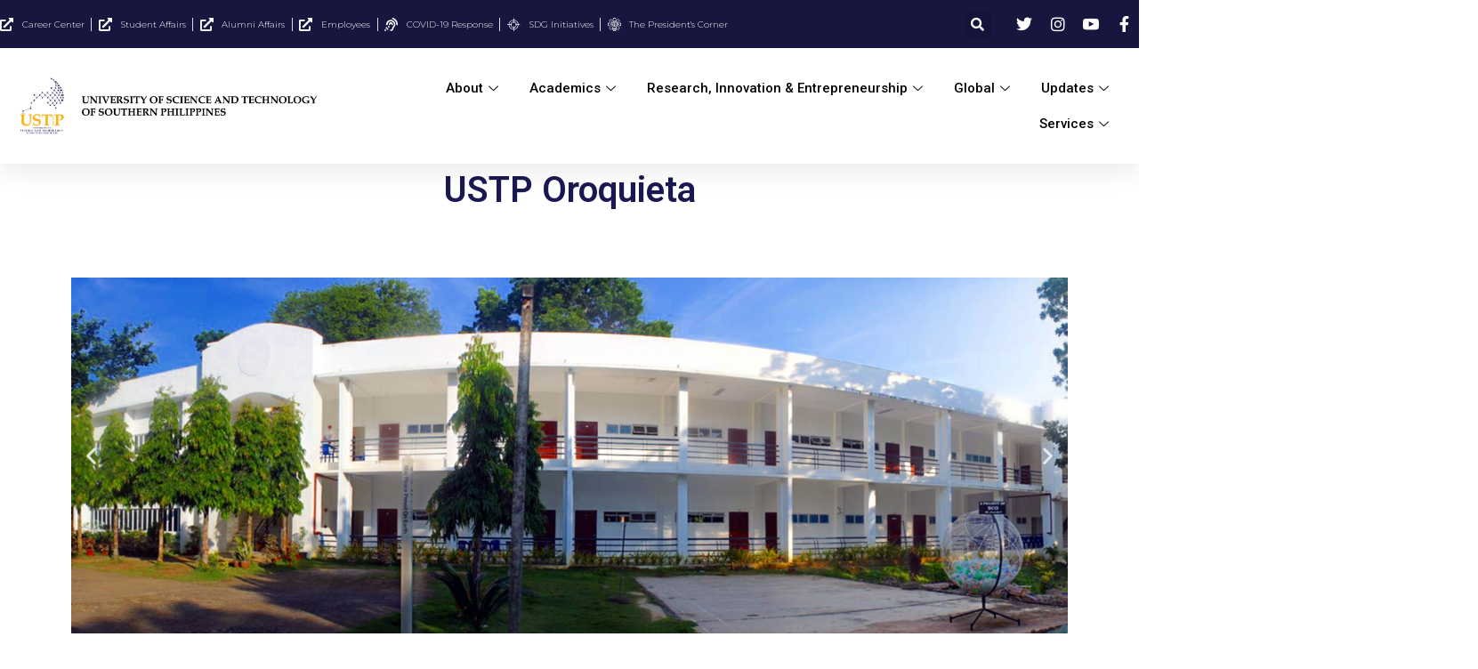

--- FILE ---
content_type: text/html; charset=UTF-8
request_url: https://www.ustp.edu.ph/oroquieta/
body_size: 32750
content:
<!doctype html>
<html lang="en-US">
<head>
	<meta charset="UTF-8">
	<meta name="viewport" content="width=device-width, initial-scale=1">
	<link rel="profile" href="https://gmpg.org/xfn/11">
	<meta name='robots' content='index, follow, max-image-preview:large, max-snippet:-1, max-video-preview:-1' />

	<!-- This site is optimized with the Yoast SEO Premium plugin v21.0 (Yoast SEO v23.7) - https://yoast.com/wordpress/plugins/seo/ -->
	<title>USTP OROQUIETA - University of Science and Technology of Southern Philippines</title>
	<link rel="canonical" href="https://www.ustp.edu.ph/oroquieta/" />
	<meta property="og:locale" content="en_US" />
	<meta property="og:type" content="article" />
	<meta property="og:title" content="USTP OROQUIETA" />
	<meta property="og:description" content="USTP Oroquieta Previous slide Next slide UNDERGRADUATE PROGRAMS ADMISSION STEP 1 of 7CREATE A NEW EMAIL ADDRESS WITH THE FOLLOWING FORMAT : LASTNAME.FIRSTNAME@GMAIL.COM For those who have multiple first names, [&hellip;]" />
	<meta property="og:url" content="https://www.ustp.edu.ph/oroquieta/" />
	<meta property="og:site_name" content="University of Science and Technology of Southern Philippines" />
	<meta property="article:publisher" content="https://facebook.com/ustp2016" />
	<meta property="article:modified_time" content="2023-11-04T23:52:16+00:00" />
	<meta property="og:image" content="https://www.ustp.edu.ph/wp-content/uploads/2021/04/11.jpg" />
	<meta name="twitter:card" content="summary_large_image" />
	<meta name="twitter:site" content="@OfficialUstp" />
	<meta name="twitter:label1" content="Est. reading time" />
	<meta name="twitter:data1" content="13 minutes" />
	<script type="application/ld+json" class="yoast-schema-graph">{"@context":"https://schema.org","@graph":[{"@type":"WebPage","@id":"https://www.ustp.edu.ph/oroquieta/","url":"https://www.ustp.edu.ph/oroquieta/","name":"USTP OROQUIETA - University of Science and Technology of Southern Philippines","isPartOf":{"@id":"https://www.ustp.edu.ph/#website"},"primaryImageOfPage":{"@id":"https://www.ustp.edu.ph/oroquieta/#primaryimage"},"image":{"@id":"https://www.ustp.edu.ph/oroquieta/#primaryimage"},"thumbnailUrl":"https://www.ustp.edu.ph/wp-content/uploads/2021/04/11.jpg","datePublished":"2021-05-30T07:28:09+00:00","dateModified":"2023-11-04T23:52:16+00:00","breadcrumb":{"@id":"https://www.ustp.edu.ph/oroquieta/#breadcrumb"},"inLanguage":"en-US","potentialAction":[{"@type":"ReadAction","target":["https://www.ustp.edu.ph/oroquieta/"]}]},{"@type":"ImageObject","inLanguage":"en-US","@id":"https://www.ustp.edu.ph/oroquieta/#primaryimage","url":"https://www.ustp.edu.ph/wp-content/uploads/2021/04/11.jpg","contentUrl":"https://www.ustp.edu.ph/wp-content/uploads/2021/04/11.jpg","width":1024,"height":379},{"@type":"BreadcrumbList","@id":"https://www.ustp.edu.ph/oroquieta/#breadcrumb","itemListElement":[{"@type":"ListItem","position":1,"name":"Home","item":"https://www.ustp.edu.ph/"},{"@type":"ListItem","position":2,"name":"USTP OROQUIETA"}]},{"@type":"WebSite","@id":"https://www.ustp.edu.ph/#website","url":"https://www.ustp.edu.ph/","name":"University of Science and Technology of Southern Philippines","description":"The Home of the Trailblazers","publisher":{"@id":"https://www.ustp.edu.ph/#organization"},"potentialAction":[{"@type":"SearchAction","target":{"@type":"EntryPoint","urlTemplate":"https://www.ustp.edu.ph/?s={search_term_string}"},"query-input":{"@type":"PropertyValueSpecification","valueRequired":true,"valueName":"search_term_string"}}],"inLanguage":"en-US"},{"@type":"Organization","@id":"https://www.ustp.edu.ph/#organization","name":"University of Science and Technology of Southern Philippines","url":"https://www.ustp.edu.ph/","logo":{"@type":"ImageObject","inLanguage":"en-US","@id":"https://www.ustp.edu.ph/#/schema/logo/image/","url":"https://www.ustp.edu.ph/wp-content/uploads/2020/05/USTP-LOGO-PNG_High-Res-2.png","contentUrl":"https://www.ustp.edu.ph/wp-content/uploads/2020/05/USTP-LOGO-PNG_High-Res-2.png","width":5650,"height":6094,"caption":"University of Science and Technology of Southern Philippines"},"image":{"@id":"https://www.ustp.edu.ph/#/schema/logo/image/"},"sameAs":["https://facebook.com/ustp2016","https://x.com/OfficialUstp","https://www.instagram.com/ustp_official.ig","https://www.youtube.com/OfficialUSTPChannel"]}]}</script>
	<!-- / Yoast SEO Premium plugin. -->


<link rel='dns-prefetch' href='//maps.google.com' />
<link rel="alternate" type="application/rss+xml" title="University of Science and Technology of Southern Philippines &raquo; Feed" href="https://www.ustp.edu.ph/feed/" />
<link rel="alternate" type="application/rss+xml" title="University of Science and Technology of Southern Philippines &raquo; Comments Feed" href="https://www.ustp.edu.ph/comments/feed/" />
<link rel="alternate" type="text/calendar" title="University of Science and Technology of Southern Philippines &raquo; iCal Feed" href="https://www.ustp.edu.ph/events/?ical=1" />
<link rel="alternate" title="oEmbed (JSON)" type="application/json+oembed" href="https://www.ustp.edu.ph/wp-json/oembed/1.0/embed?url=https%3A%2F%2Fwww.ustp.edu.ph%2Foroquieta%2F" />
<link rel="alternate" title="oEmbed (XML)" type="text/xml+oembed" href="https://www.ustp.edu.ph/wp-json/oembed/1.0/embed?url=https%3A%2F%2Fwww.ustp.edu.ph%2Foroquieta%2F&#038;format=xml" />
<style id='wp-img-auto-sizes-contain-inline-css'>
img:is([sizes=auto i],[sizes^="auto," i]){contain-intrinsic-size:3000px 1500px}
/*# sourceURL=wp-img-auto-sizes-contain-inline-css */
</style>
<style id='wp-emoji-styles-inline-css'>

	img.wp-smiley, img.emoji {
		display: inline !important;
		border: none !important;
		box-shadow: none !important;
		height: 1em !important;
		width: 1em !important;
		margin: 0 0.07em !important;
		vertical-align: -0.1em !important;
		background: none !important;
		padding: 0 !important;
	}
/*# sourceURL=wp-emoji-styles-inline-css */
</style>
<style id='classic-theme-styles-inline-css'>
/*! This file is auto-generated */
.wp-block-button__link{color:#fff;background-color:#32373c;border-radius:9999px;box-shadow:none;text-decoration:none;padding:calc(.667em + 2px) calc(1.333em + 2px);font-size:1.125em}.wp-block-file__button{background:#32373c;color:#fff;text-decoration:none}
/*# sourceURL=/wp-includes/css/classic-themes.min.css */
</style>
<link rel='stylesheet' id='contact-form-7-css' href='https://www.ustp.edu.ph/wp-content/plugins/contact-form-7/includes/css/styles.css?ver=5.9.8' media='all' />
<link rel='stylesheet' id='wpgmp-frontend-css' href='https://www.ustp.edu.ph/wp-content/plugins/wp-google-map-plugin/assets/css/wpgmp_all_frontend.css?ver=4.8.8' media='all' />
<link rel='stylesheet' id='tribe-events-v2-single-skeleton-css' href='https://www.ustp.edu.ph/wp-content/plugins/the-events-calendar/build/css/tribe-events-single-skeleton.css?ver=6.15.12.2' media='all' />
<link rel='stylesheet' id='tribe-events-v2-single-skeleton-full-css' href='https://www.ustp.edu.ph/wp-content/plugins/the-events-calendar/build/css/tribe-events-single-full.css?ver=6.15.12.2' media='all' />
<link rel='stylesheet' id='tec-events-elementor-widgets-base-styles-css' href='https://www.ustp.edu.ph/wp-content/plugins/the-events-calendar/build/css/integrations/plugins/elementor/widgets/widget-base.css?ver=6.15.12.2' media='all' />
<link rel='stylesheet' id='hello-elementor-css' href='https://www.ustp.edu.ph/wp-content/themes/hello-elementor/style.min.css?ver=3.1.1' media='all' />
<link rel='stylesheet' id='hello-elementor-theme-style-css' href='https://www.ustp.edu.ph/wp-content/themes/hello-elementor/theme.min.css?ver=3.1.1' media='all' />
<link rel='stylesheet' id='hello-elementor-header-footer-css' href='https://www.ustp.edu.ph/wp-content/themes/hello-elementor/header-footer.min.css?ver=3.1.1' media='all' />
<link rel='stylesheet' id='elementor-icons-css' href='https://www.ustp.edu.ph/wp-content/plugins/elementor/assets/lib/eicons/css/elementor-icons.min.css?ver=5.30.0' media='all' />
<link rel='stylesheet' id='elementor-frontend-css' href='https://www.ustp.edu.ph/wp-content/plugins/elementor/assets/css/frontend.min.css?ver=3.22.2' media='all' />
<link rel='stylesheet' id='swiper-css' href='https://www.ustp.edu.ph/wp-content/plugins/elementor/assets/lib/swiper/v8/css/swiper.min.css?ver=8.4.5' media='all' />
<link rel='stylesheet' id='elementor-post-30428-css' href='https://www.ustp.edu.ph/wp-content/uploads/elementor/css/post-30428.css?ver=1729950535' media='all' />
<link rel='stylesheet' id='elementor-pro-css' href='https://www.ustp.edu.ph/wp-content/plugins/elementor-pro/assets/css/frontend.min.css?ver=3.18.2' media='all' />
<link rel='stylesheet' id='elementor-global-css' href='https://www.ustp.edu.ph/wp-content/uploads/elementor/css/global.css?ver=1729950536' media='all' />
<link rel='stylesheet' id='elementor-post-17454-css' href='https://www.ustp.edu.ph/wp-content/uploads/elementor/css/post-17454.css?ver=1765534498' media='all' />
<link rel='stylesheet' id='elementor-post-42655-css' href='https://www.ustp.edu.ph/wp-content/uploads/elementor/css/post-42655.css?ver=1729950537' media='all' />
<link rel='stylesheet' id='elementor-post-42664-css' href='https://www.ustp.edu.ph/wp-content/uploads/elementor/css/post-42664.css?ver=1738663463' media='all' />
<link rel='stylesheet' id='elementor-icons-ekiticons-css' href='https://www.ustp.edu.ph/wp-content/plugins/elementskit-lite/modules/elementskit-icon-pack/assets/css/ekiticons.css?ver=3.3.0' media='all' />
<link rel='stylesheet' id='tablepress-default-css' href='https://www.ustp.edu.ph/wp-content/tablepress-combined.min.css?ver=16' media='all' />
<link rel='stylesheet' id='ekit-widget-styles-css' href='https://www.ustp.edu.ph/wp-content/plugins/elementskit-lite/widgets/init/assets/css/widget-styles.css?ver=3.3.0' media='all' />
<link rel='stylesheet' id='ekit-responsive-css' href='https://www.ustp.edu.ph/wp-content/plugins/elementskit-lite/widgets/init/assets/css/responsive.css?ver=3.3.0' media='all' />
<link rel='stylesheet' id='um_modal-css' href='https://www.ustp.edu.ph/wp-content/plugins/ultimate-member/assets/css/um-modal.min.css?ver=2.8.9' media='all' />
<link rel='stylesheet' id='um_ui-css' href='https://www.ustp.edu.ph/wp-content/plugins/ultimate-member/assets/libs/jquery-ui/jquery-ui.min.css?ver=1.13.2' media='all' />
<link rel='stylesheet' id='um_tipsy-css' href='https://www.ustp.edu.ph/wp-content/plugins/ultimate-member/assets/libs/tipsy/tipsy.min.css?ver=1.0.0a' media='all' />
<link rel='stylesheet' id='um_raty-css' href='https://www.ustp.edu.ph/wp-content/plugins/ultimate-member/assets/libs/raty/um-raty.min.css?ver=2.6.0' media='all' />
<link rel='stylesheet' id='select2-css' href='https://www.ustp.edu.ph/wp-content/plugins/ultimate-member/assets/libs/select2/select2.min.css?ver=4.0.13' media='all' />
<link rel='stylesheet' id='um_fileupload-css' href='https://www.ustp.edu.ph/wp-content/plugins/ultimate-member/assets/css/um-fileupload.min.css?ver=2.8.9' media='all' />
<link rel='stylesheet' id='um_confirm-css' href='https://www.ustp.edu.ph/wp-content/plugins/ultimate-member/assets/libs/um-confirm/um-confirm.min.css?ver=1.0' media='all' />
<link rel='stylesheet' id='um_datetime-css' href='https://www.ustp.edu.ph/wp-content/plugins/ultimate-member/assets/libs/pickadate/default.min.css?ver=3.6.2' media='all' />
<link rel='stylesheet' id='um_datetime_date-css' href='https://www.ustp.edu.ph/wp-content/plugins/ultimate-member/assets/libs/pickadate/default.date.min.css?ver=3.6.2' media='all' />
<link rel='stylesheet' id='um_datetime_time-css' href='https://www.ustp.edu.ph/wp-content/plugins/ultimate-member/assets/libs/pickadate/default.time.min.css?ver=3.6.2' media='all' />
<link rel='stylesheet' id='um_fonticons_ii-css' href='https://www.ustp.edu.ph/wp-content/plugins/ultimate-member/assets/libs/legacy/fonticons/fonticons-ii.min.css?ver=2.8.9' media='all' />
<link rel='stylesheet' id='um_fonticons_fa-css' href='https://www.ustp.edu.ph/wp-content/plugins/ultimate-member/assets/libs/legacy/fonticons/fonticons-fa.min.css?ver=2.8.9' media='all' />
<link rel='stylesheet' id='um_fontawesome-css' href='https://www.ustp.edu.ph/wp-content/plugins/ultimate-member/assets/css/um-fontawesome.min.css?ver=6.5.2' media='all' />
<link rel='stylesheet' id='um_common-css' href='https://www.ustp.edu.ph/wp-content/plugins/ultimate-member/assets/css/common.min.css?ver=2.8.9' media='all' />
<link rel='stylesheet' id='um_responsive-css' href='https://www.ustp.edu.ph/wp-content/plugins/ultimate-member/assets/css/um-responsive.min.css?ver=2.8.9' media='all' />
<link rel='stylesheet' id='um_styles-css' href='https://www.ustp.edu.ph/wp-content/plugins/ultimate-member/assets/css/um-styles.min.css?ver=2.8.9' media='all' />
<link rel='stylesheet' id='um_crop-css' href='https://www.ustp.edu.ph/wp-content/plugins/ultimate-member/assets/libs/cropper/cropper.min.css?ver=1.6.1' media='all' />
<link rel='stylesheet' id='um_profile-css' href='https://www.ustp.edu.ph/wp-content/plugins/ultimate-member/assets/css/um-profile.min.css?ver=2.8.9' media='all' />
<link rel='stylesheet' id='um_account-css' href='https://www.ustp.edu.ph/wp-content/plugins/ultimate-member/assets/css/um-account.min.css?ver=2.8.9' media='all' />
<link rel='stylesheet' id='um_misc-css' href='https://www.ustp.edu.ph/wp-content/plugins/ultimate-member/assets/css/um-misc.min.css?ver=2.8.9' media='all' />
<link rel='stylesheet' id='um_default_css-css' href='https://www.ustp.edu.ph/wp-content/plugins/ultimate-member/assets/css/um-old-default.min.css?ver=2.8.9' media='all' />
<link rel='stylesheet' id='google-fonts-1-css' href='https://fonts.googleapis.com/css?family=Roboto%3A100%2C100italic%2C200%2C200italic%2C300%2C300italic%2C400%2C400italic%2C500%2C500italic%2C600%2C600italic%2C700%2C700italic%2C800%2C800italic%2C900%2C900italic%7CRoboto+Condensed%3A100%2C100italic%2C200%2C200italic%2C300%2C300italic%2C400%2C400italic%2C500%2C500italic%2C600%2C600italic%2C700%2C700italic%2C800%2C800italic%2C900%2C900italic%7CCandal%3A100%2C100italic%2C200%2C200italic%2C300%2C300italic%2C400%2C400italic%2C500%2C500italic%2C600%2C600italic%2C700%2C700italic%2C800%2C800italic%2C900%2C900italic%7CMontserrat%3A100%2C100italic%2C200%2C200italic%2C300%2C300italic%2C400%2C400italic%2C500%2C500italic%2C600%2C600italic%2C700%2C700italic%2C800%2C800italic%2C900%2C900italic&#038;display=auto&#038;ver=6.9' media='all' />
<link rel='stylesheet' id='elementor-icons-shared-0-css' href='https://www.ustp.edu.ph/wp-content/plugins/elementor/assets/lib/font-awesome/css/fontawesome.min.css?ver=5.15.3' media='all' />
<link rel='stylesheet' id='elementor-icons-fa-solid-css' href='https://www.ustp.edu.ph/wp-content/plugins/elementor/assets/lib/font-awesome/css/solid.min.css?ver=5.15.3' media='all' />
<link rel='stylesheet' id='elementor-icons-fa-brands-css' href='https://www.ustp.edu.ph/wp-content/plugins/elementor/assets/lib/font-awesome/css/brands.min.css?ver=5.15.3' media='all' />
<link rel="preconnect" href="https://fonts.gstatic.com/" crossorigin><script src="https://www.ustp.edu.ph/wp-includes/js/jquery/jquery.min.js?ver=3.7.1" id="jquery-core-js" type="8e47c2ede1c94716f5fc6d38-text/javascript"></script>
<script src="https://www.ustp.edu.ph/wp-includes/js/jquery/jquery-migrate.min.js?ver=3.4.1" id="jquery-migrate-js" type="8e47c2ede1c94716f5fc6d38-text/javascript"></script>
<script src="https://www.ustp.edu.ph/wp-content/plugins/ultimate-member/assets/js/um-gdpr.min.js?ver=2.8.9" id="um-gdpr-js" type="8e47c2ede1c94716f5fc6d38-text/javascript"></script>
<link rel="https://api.w.org/" href="https://www.ustp.edu.ph/wp-json/" /><link rel="alternate" title="JSON" type="application/json" href="https://www.ustp.edu.ph/wp-json/wp/v2/pages/17454" /><link rel="EditURI" type="application/rsd+xml" title="RSD" href="https://www.ustp.edu.ph/xmlrpc.php?rsd" />
	<link rel="preconnect" href="https://fonts.googleapis.com">
	<link rel="preconnect" href="https://fonts.gstatic.com">
	<link href='https://fonts.googleapis.com/css2?display=swap&family=Poppins:wght@300;600;700' rel='stylesheet'><meta name="tec-api-version" content="v1"><meta name="tec-api-origin" content="https://www.ustp.edu.ph"><link rel="alternate" href="https://www.ustp.edu.ph/wp-json/tribe/events/v1/" />		<style type="text/css">
			.um_request_name {
				display: none !important;
			}
		</style>
	<meta name="generator" content="Elementor 3.22.2; features: e_optimized_assets_loading; settings: css_print_method-external, google_font-enabled, font_display-auto">
<link rel="icon" href="https://www.ustp.edu.ph/wp-content/uploads/2024/01/cropped-USTP-Logo-site-thumbnail-32x32.png" sizes="32x32" />
<link rel="icon" href="https://www.ustp.edu.ph/wp-content/uploads/2024/01/cropped-USTP-Logo-site-thumbnail-192x192.png" sizes="192x192" />
<link rel="apple-touch-icon" href="https://www.ustp.edu.ph/wp-content/uploads/2024/01/cropped-USTP-Logo-site-thumbnail-180x180.png" />
<meta name="msapplication-TileImage" content="https://www.ustp.edu.ph/wp-content/uploads/2024/01/cropped-USTP-Logo-site-thumbnail-270x270.png" />
	<style id="egf-frontend-styles" type="text/css">
		p {font-family: 'Poppins', sans-serif;font-style: normal;font-weight: 300;} h1 {font-family: 'Poppins', sans-serif;font-style: normal;font-weight: 700;} h2 {font-family: 'Poppins', sans-serif;font-style: normal;font-weight: 600;} h3 {} h4 {} h5 {} h6 {} 	</style>
	<style id='global-styles-inline-css'>
:root{--wp--preset--aspect-ratio--square: 1;--wp--preset--aspect-ratio--4-3: 4/3;--wp--preset--aspect-ratio--3-4: 3/4;--wp--preset--aspect-ratio--3-2: 3/2;--wp--preset--aspect-ratio--2-3: 2/3;--wp--preset--aspect-ratio--16-9: 16/9;--wp--preset--aspect-ratio--9-16: 9/16;--wp--preset--color--black: #000000;--wp--preset--color--cyan-bluish-gray: #abb8c3;--wp--preset--color--white: #ffffff;--wp--preset--color--pale-pink: #f78da7;--wp--preset--color--vivid-red: #cf2e2e;--wp--preset--color--luminous-vivid-orange: #ff6900;--wp--preset--color--luminous-vivid-amber: #fcb900;--wp--preset--color--light-green-cyan: #7bdcb5;--wp--preset--color--vivid-green-cyan: #00d084;--wp--preset--color--pale-cyan-blue: #8ed1fc;--wp--preset--color--vivid-cyan-blue: #0693e3;--wp--preset--color--vivid-purple: #9b51e0;--wp--preset--gradient--vivid-cyan-blue-to-vivid-purple: linear-gradient(135deg,rgb(6,147,227) 0%,rgb(155,81,224) 100%);--wp--preset--gradient--light-green-cyan-to-vivid-green-cyan: linear-gradient(135deg,rgb(122,220,180) 0%,rgb(0,208,130) 100%);--wp--preset--gradient--luminous-vivid-amber-to-luminous-vivid-orange: linear-gradient(135deg,rgb(252,185,0) 0%,rgb(255,105,0) 100%);--wp--preset--gradient--luminous-vivid-orange-to-vivid-red: linear-gradient(135deg,rgb(255,105,0) 0%,rgb(207,46,46) 100%);--wp--preset--gradient--very-light-gray-to-cyan-bluish-gray: linear-gradient(135deg,rgb(238,238,238) 0%,rgb(169,184,195) 100%);--wp--preset--gradient--cool-to-warm-spectrum: linear-gradient(135deg,rgb(74,234,220) 0%,rgb(151,120,209) 20%,rgb(207,42,186) 40%,rgb(238,44,130) 60%,rgb(251,105,98) 80%,rgb(254,248,76) 100%);--wp--preset--gradient--blush-light-purple: linear-gradient(135deg,rgb(255,206,236) 0%,rgb(152,150,240) 100%);--wp--preset--gradient--blush-bordeaux: linear-gradient(135deg,rgb(254,205,165) 0%,rgb(254,45,45) 50%,rgb(107,0,62) 100%);--wp--preset--gradient--luminous-dusk: linear-gradient(135deg,rgb(255,203,112) 0%,rgb(199,81,192) 50%,rgb(65,88,208) 100%);--wp--preset--gradient--pale-ocean: linear-gradient(135deg,rgb(255,245,203) 0%,rgb(182,227,212) 50%,rgb(51,167,181) 100%);--wp--preset--gradient--electric-grass: linear-gradient(135deg,rgb(202,248,128) 0%,rgb(113,206,126) 100%);--wp--preset--gradient--midnight: linear-gradient(135deg,rgb(2,3,129) 0%,rgb(40,116,252) 100%);--wp--preset--font-size--small: 13px;--wp--preset--font-size--medium: 20px;--wp--preset--font-size--large: 36px;--wp--preset--font-size--x-large: 42px;--wp--preset--spacing--20: 0.44rem;--wp--preset--spacing--30: 0.67rem;--wp--preset--spacing--40: 1rem;--wp--preset--spacing--50: 1.5rem;--wp--preset--spacing--60: 2.25rem;--wp--preset--spacing--70: 3.38rem;--wp--preset--spacing--80: 5.06rem;--wp--preset--shadow--natural: 6px 6px 9px rgba(0, 0, 0, 0.2);--wp--preset--shadow--deep: 12px 12px 50px rgba(0, 0, 0, 0.4);--wp--preset--shadow--sharp: 6px 6px 0px rgba(0, 0, 0, 0.2);--wp--preset--shadow--outlined: 6px 6px 0px -3px rgb(255, 255, 255), 6px 6px rgb(0, 0, 0);--wp--preset--shadow--crisp: 6px 6px 0px rgb(0, 0, 0);}:where(.is-layout-flex){gap: 0.5em;}:where(.is-layout-grid){gap: 0.5em;}body .is-layout-flex{display: flex;}.is-layout-flex{flex-wrap: wrap;align-items: center;}.is-layout-flex > :is(*, div){margin: 0;}body .is-layout-grid{display: grid;}.is-layout-grid > :is(*, div){margin: 0;}:where(.wp-block-columns.is-layout-flex){gap: 2em;}:where(.wp-block-columns.is-layout-grid){gap: 2em;}:where(.wp-block-post-template.is-layout-flex){gap: 1.25em;}:where(.wp-block-post-template.is-layout-grid){gap: 1.25em;}.has-black-color{color: var(--wp--preset--color--black) !important;}.has-cyan-bluish-gray-color{color: var(--wp--preset--color--cyan-bluish-gray) !important;}.has-white-color{color: var(--wp--preset--color--white) !important;}.has-pale-pink-color{color: var(--wp--preset--color--pale-pink) !important;}.has-vivid-red-color{color: var(--wp--preset--color--vivid-red) !important;}.has-luminous-vivid-orange-color{color: var(--wp--preset--color--luminous-vivid-orange) !important;}.has-luminous-vivid-amber-color{color: var(--wp--preset--color--luminous-vivid-amber) !important;}.has-light-green-cyan-color{color: var(--wp--preset--color--light-green-cyan) !important;}.has-vivid-green-cyan-color{color: var(--wp--preset--color--vivid-green-cyan) !important;}.has-pale-cyan-blue-color{color: var(--wp--preset--color--pale-cyan-blue) !important;}.has-vivid-cyan-blue-color{color: var(--wp--preset--color--vivid-cyan-blue) !important;}.has-vivid-purple-color{color: var(--wp--preset--color--vivid-purple) !important;}.has-black-background-color{background-color: var(--wp--preset--color--black) !important;}.has-cyan-bluish-gray-background-color{background-color: var(--wp--preset--color--cyan-bluish-gray) !important;}.has-white-background-color{background-color: var(--wp--preset--color--white) !important;}.has-pale-pink-background-color{background-color: var(--wp--preset--color--pale-pink) !important;}.has-vivid-red-background-color{background-color: var(--wp--preset--color--vivid-red) !important;}.has-luminous-vivid-orange-background-color{background-color: var(--wp--preset--color--luminous-vivid-orange) !important;}.has-luminous-vivid-amber-background-color{background-color: var(--wp--preset--color--luminous-vivid-amber) !important;}.has-light-green-cyan-background-color{background-color: var(--wp--preset--color--light-green-cyan) !important;}.has-vivid-green-cyan-background-color{background-color: var(--wp--preset--color--vivid-green-cyan) !important;}.has-pale-cyan-blue-background-color{background-color: var(--wp--preset--color--pale-cyan-blue) !important;}.has-vivid-cyan-blue-background-color{background-color: var(--wp--preset--color--vivid-cyan-blue) !important;}.has-vivid-purple-background-color{background-color: var(--wp--preset--color--vivid-purple) !important;}.has-black-border-color{border-color: var(--wp--preset--color--black) !important;}.has-cyan-bluish-gray-border-color{border-color: var(--wp--preset--color--cyan-bluish-gray) !important;}.has-white-border-color{border-color: var(--wp--preset--color--white) !important;}.has-pale-pink-border-color{border-color: var(--wp--preset--color--pale-pink) !important;}.has-vivid-red-border-color{border-color: var(--wp--preset--color--vivid-red) !important;}.has-luminous-vivid-orange-border-color{border-color: var(--wp--preset--color--luminous-vivid-orange) !important;}.has-luminous-vivid-amber-border-color{border-color: var(--wp--preset--color--luminous-vivid-amber) !important;}.has-light-green-cyan-border-color{border-color: var(--wp--preset--color--light-green-cyan) !important;}.has-vivid-green-cyan-border-color{border-color: var(--wp--preset--color--vivid-green-cyan) !important;}.has-pale-cyan-blue-border-color{border-color: var(--wp--preset--color--pale-cyan-blue) !important;}.has-vivid-cyan-blue-border-color{border-color: var(--wp--preset--color--vivid-cyan-blue) !important;}.has-vivid-purple-border-color{border-color: var(--wp--preset--color--vivid-purple) !important;}.has-vivid-cyan-blue-to-vivid-purple-gradient-background{background: var(--wp--preset--gradient--vivid-cyan-blue-to-vivid-purple) !important;}.has-light-green-cyan-to-vivid-green-cyan-gradient-background{background: var(--wp--preset--gradient--light-green-cyan-to-vivid-green-cyan) !important;}.has-luminous-vivid-amber-to-luminous-vivid-orange-gradient-background{background: var(--wp--preset--gradient--luminous-vivid-amber-to-luminous-vivid-orange) !important;}.has-luminous-vivid-orange-to-vivid-red-gradient-background{background: var(--wp--preset--gradient--luminous-vivid-orange-to-vivid-red) !important;}.has-very-light-gray-to-cyan-bluish-gray-gradient-background{background: var(--wp--preset--gradient--very-light-gray-to-cyan-bluish-gray) !important;}.has-cool-to-warm-spectrum-gradient-background{background: var(--wp--preset--gradient--cool-to-warm-spectrum) !important;}.has-blush-light-purple-gradient-background{background: var(--wp--preset--gradient--blush-light-purple) !important;}.has-blush-bordeaux-gradient-background{background: var(--wp--preset--gradient--blush-bordeaux) !important;}.has-luminous-dusk-gradient-background{background: var(--wp--preset--gradient--luminous-dusk) !important;}.has-pale-ocean-gradient-background{background: var(--wp--preset--gradient--pale-ocean) !important;}.has-electric-grass-gradient-background{background: var(--wp--preset--gradient--electric-grass) !important;}.has-midnight-gradient-background{background: var(--wp--preset--gradient--midnight) !important;}.has-small-font-size{font-size: var(--wp--preset--font-size--small) !important;}.has-medium-font-size{font-size: var(--wp--preset--font-size--medium) !important;}.has-large-font-size{font-size: var(--wp--preset--font-size--large) !important;}.has-x-large-font-size{font-size: var(--wp--preset--font-size--x-large) !important;}
/*# sourceURL=global-styles-inline-css */
</style>
<link rel='stylesheet' id='elementor-post-49744-css' href='https://www.ustp.edu.ph/wp-content/uploads/elementor/css/post-49744.css?ver=1765591483' media='all' />
<link rel='stylesheet' id='elementor-post-58281-css' href='https://www.ustp.edu.ph/wp-content/uploads/elementor/css/post-58281.css?ver=1765587741' media='all' />
<link rel='stylesheet' id='elementor-post-49761-css' href='https://www.ustp.edu.ph/wp-content/uploads/elementor/css/post-49761.css?ver=1765591494' media='all' />
<link rel='stylesheet' id='elementor-post-44684-css' href='https://www.ustp.edu.ph/wp-content/uploads/elementor/css/post-44684.css?ver=1765591473' media='all' />
<link rel='stylesheet' id='elementor-post-44700-css' href='https://www.ustp.edu.ph/wp-content/uploads/elementor/css/post-44700.css?ver=1765591478' media='all' />
<link rel='stylesheet' id='e-animations-css' href='https://www.ustp.edu.ph/wp-content/plugins/elementor/assets/lib/animations/animations.min.css?ver=3.22.2' media='all' />
</head>
<body data-rsssl=1 class="wp-singular page-template-default page page-id-17454 page-parent wp-custom-logo wp-theme-hello-elementor tribe-no-js elementor-default elementor-kit-30428 elementor-page elementor-page-17454">


<a class="skip-link screen-reader-text" href="#content">Skip to content</a>

		<div data-elementor-type="header" data-elementor-id="42655" class="elementor elementor-42655 elementor-location-header" data-elementor-post-type="elementor_library">
					<div class="elementor-section-wrap">
								<header class="elementor-section elementor-top-section elementor-element elementor-element-6cc84e2 elementor-section-full_width elementor-section-content-middle sticky-header elementor-section-height-default elementor-section-height-default" data-id="6cc84e2" data-element_type="section" id="header_pop">
						<div class="elementor-container elementor-column-gap-no">
					<div class="elementor-column elementor-col-100 elementor-top-column elementor-element elementor-element-6e3ea72" data-id="6e3ea72" data-element_type="column">
			<div class="elementor-widget-wrap elementor-element-populated">
						<section class="elementor-section elementor-inner-section elementor-element elementor-element-62005489 elementor-reverse-mobile elementor-section-boxed elementor-section-height-default elementor-section-height-default" data-id="62005489" data-element_type="section" data-settings="{&quot;background_background&quot;:&quot;classic&quot;}">
						<div class="elementor-container elementor-column-gap-default">
					<div class="elementor-column elementor-col-33 elementor-inner-column elementor-element elementor-element-530e9dfa elementor-hidden-phone" data-id="530e9dfa" data-element_type="column">
			<div class="elementor-widget-wrap elementor-element-populated">
						<div class="elementor-element elementor-element-461219f3 elementor-icon-list--layout-inline elementor-align-left elementor-mobile-align-center elementor-list-item-link-full_width elementor-widget elementor-widget-icon-list" data-id="461219f3" data-element_type="widget" data-widget_type="icon-list.default">
				<div class="elementor-widget-container">
					<ul class="elementor-icon-list-items elementor-inline-items">
							<li class="elementor-icon-list-item elementor-inline-item">
											<a href="https://www.ustp.edu.ph/career-center/">

												<span class="elementor-icon-list-icon">
							<i aria-hidden="true" class="fas fa-external-link-alt"></i>						</span>
										<span class="elementor-icon-list-text">Career Center</span>
											</a>
									</li>
								<li class="elementor-icon-list-item elementor-inline-item">
											<a href="https://www.ustp.edu.ph/cdeo/week-of-welcome/">

												<span class="elementor-icon-list-icon">
							<i aria-hidden="true" class="fas fa-external-link-alt"></i>						</span>
										<span class="elementor-icon-list-text">Student Affairs</span>
											</a>
									</li>
								<li class="elementor-icon-list-item elementor-inline-item">
											<a href="https://www.ustp.edu.ph/alumni-federation/">

												<span class="elementor-icon-list-icon">
							<i aria-hidden="true" class="fas fa-external-link-alt"></i>						</span>
										<span class="elementor-icon-list-text">Alumni Affairs</span>
											</a>
									</li>
								<li class="elementor-icon-list-item elementor-inline-item">
											<a href="https://www.ustp.edu.ph/employees/">

												<span class="elementor-icon-list-icon">
							<i aria-hidden="true" class="fas fa-external-link-alt"></i>						</span>
										<span class="elementor-icon-list-text">Employees</span>
											</a>
									</li>
								<li class="elementor-icon-list-item elementor-inline-item">
											<a href="https://www.ustp.edu.ph/covid19-initiatives/">

												<span class="elementor-icon-list-icon">
							<i aria-hidden="true" class="fas fa-assistive-listening-systems"></i>						</span>
										<span class="elementor-icon-list-text">COVID-19 Response</span>
											</a>
									</li>
								<li class="elementor-icon-list-item elementor-inline-item">
											<a href="https://www.ustp.edu.ph/sdg-initiatives/">

												<span class="elementor-icon-list-icon">
							<i aria-hidden="true" class="icon icon-target"></i>						</span>
										<span class="elementor-icon-list-text">SDG Initiatives</span>
											</a>
									</li>
								<li class="elementor-icon-list-item elementor-inline-item">
											<a href="https://www.ustp.edu.ph/presidents-corner/">

												<span class="elementor-icon-list-icon">
							<i aria-hidden="true" class="icon icon-smart"></i>						</span>
										<span class="elementor-icon-list-text">The President's Corner</span>
											</a>
									</li>
						</ul>
				</div>
				</div>
					</div>
		</div>
				<div class="elementor-column elementor-col-33 elementor-inner-column elementor-element elementor-element-74f78417" data-id="74f78417" data-element_type="column">
			<div class="elementor-widget-wrap elementor-element-populated">
						<div class="elementor-element elementor-element-75f4116b elementor-search-form--skin-full_screen elementor-widget elementor-widget-search-form" data-id="75f4116b" data-element_type="widget" data-settings="{&quot;skin&quot;:&quot;full_screen&quot;}" data-widget_type="search-form.default">
				<div class="elementor-widget-container">
					<search role="search">
			<form class="elementor-search-form" action="https://www.ustp.edu.ph" method="get">
												<div class="elementor-search-form__toggle" tabindex="0" role="button">
					<i aria-hidden="true" class="fas fa-search"></i>					<span class="elementor-screen-only">Search</span>
				</div>
								<div class="elementor-search-form__container">
					<label class="elementor-screen-only" for="elementor-search-form-75f4116b">Search</label>

					
					<input id="elementor-search-form-75f4116b" placeholder="" class="elementor-search-form__input" type="search" name="s" value="">
					
					
										<div class="dialog-lightbox-close-button dialog-close-button" role="button" tabindex="0">
						<i aria-hidden="true" class="eicon-close"></i>						<span class="elementor-screen-only">Close this search box.</span>
					</div>
									</div>
			</form>
		</search>
				</div>
				</div>
					</div>
		</div>
				<div class="elementor-column elementor-col-33 elementor-inner-column elementor-element elementor-element-1844b817" data-id="1844b817" data-element_type="column">
			<div class="elementor-widget-wrap elementor-element-populated">
						<div class="elementor-element elementor-element-294ba2a7 elementor-icon-list--layout-inline elementor-align-right elementor-mobile-align-left elementor-list-item-link-full_width elementor-widget elementor-widget-icon-list" data-id="294ba2a7" data-element_type="widget" data-widget_type="icon-list.default">
				<div class="elementor-widget-container">
					<ul class="elementor-icon-list-items elementor-inline-items">
							<li class="elementor-icon-list-item elementor-inline-item">
											<a href="https://twitter.com/OfficialUstp" target="_blank">

												<span class="elementor-icon-list-icon">
							<i aria-hidden="true" class="fab fa-twitter"></i>						</span>
										<span class="elementor-icon-list-text"></span>
											</a>
									</li>
								<li class="elementor-icon-list-item elementor-inline-item">
											<a href="https://www.instagram.com/ustp_official.ig" target="_blank">

												<span class="elementor-icon-list-icon">
							<i aria-hidden="true" class="fab fa-instagram"></i>						</span>
										<span class="elementor-icon-list-text"></span>
											</a>
									</li>
								<li class="elementor-icon-list-item elementor-inline-item">
											<a href="https://www.youtube.com/c/OfficialUSTPChannel" target="_blank">

												<span class="elementor-icon-list-icon">
							<i aria-hidden="true" class="icon icon-youtube-v"></i>						</span>
										<span class="elementor-icon-list-text"></span>
											</a>
									</li>
								<li class="elementor-icon-list-item elementor-inline-item">
											<a href="https://www.facebook.com/ustp2016" target="_blank">

												<span class="elementor-icon-list-icon">
							<i aria-hidden="true" class="fab fa-facebook-f"></i>						</span>
										<span class="elementor-icon-list-text"></span>
											</a>
									</li>
						</ul>
				</div>
				</div>
					</div>
		</div>
					</div>
		</section>
				<header class="elementor-section elementor-inner-section elementor-element elementor-element-6a55f26 elementor-section-full_width elementor-section-height-default elementor-section-height-default" data-id="6a55f26" data-element_type="section" data-settings="{&quot;background_background&quot;:&quot;classic&quot;,&quot;sticky&quot;:&quot;top&quot;,&quot;sticky_effects_offset&quot;:90,&quot;sticky_on&quot;:[&quot;desktop&quot;,&quot;tablet&quot;,&quot;mobile&quot;],&quot;sticky_offset&quot;:0}">
						<div class="elementor-container elementor-column-gap-default">
					<div class="elementor-column elementor-col-33 elementor-inner-column elementor-element elementor-element-9ba5c4d" data-id="9ba5c4d" data-element_type="column">
			<div class="elementor-widget-wrap elementor-element-populated">
						<div class="elementor-element elementor-element-f6b8520 elementor-widget__width-auto logo elementor-widget elementor-widget-image" data-id="f6b8520" data-element_type="widget" data-widget_type="image.default">
				<div class="elementor-widget-container">
														<a href="https://www.ustp.edu.ph/">
							<img width="2227" height="2446" src="https://www.ustp.edu.ph/wp-content/uploads/2022/12/USTP.png" class="attachment-full size-full wp-image-55500" alt="" srcset="https://www.ustp.edu.ph/wp-content/uploads/2022/12/USTP.png 2227w, https://www.ustp.edu.ph/wp-content/uploads/2022/12/USTP-273x300.png 273w, https://www.ustp.edu.ph/wp-content/uploads/2022/12/USTP-932x1024.png 932w, https://www.ustp.edu.ph/wp-content/uploads/2022/12/USTP-768x844.png 768w, https://www.ustp.edu.ph/wp-content/uploads/2022/12/USTP-1398x1536.png 1398w, https://www.ustp.edu.ph/wp-content/uploads/2022/12/USTP-1865x2048.png 1865w" sizes="(max-width: 2227px) 100vw, 2227px" />								</a>
													</div>
				</div>
					</div>
		</div>
				<div class="elementor-column elementor-col-33 elementor-inner-column elementor-element elementor-element-df39d16" data-id="df39d16" data-element_type="column">
			<div class="elementor-widget-wrap elementor-element-populated">
						<div class="elementor-element elementor-element-fffde7a elementor-widget__width-auto elementor-widget elementor-widget-image" data-id="fffde7a" data-element_type="widget" data-widget_type="image.default">
				<div class="elementor-widget-container">
														<a href="https://www.ustp.edu.ph/">
							<img width="800" height="99" src="https://www.ustp.edu.ph/wp-content/uploads/2022/07/302450906_4052353661752798_953544030044582496_n-1-1024x127.jpg" class="attachment-large size-large wp-image-49798" alt="USTP Wordmark" srcset="https://www.ustp.edu.ph/wp-content/uploads/2022/07/302450906_4052353661752798_953544030044582496_n-1-1024x127.jpg 1024w, https://www.ustp.edu.ph/wp-content/uploads/2022/07/302450906_4052353661752798_953544030044582496_n-1-300x37.jpg 300w, https://www.ustp.edu.ph/wp-content/uploads/2022/07/302450906_4052353661752798_953544030044582496_n-1-768x96.jpg 768w, https://www.ustp.edu.ph/wp-content/uploads/2022/07/302450906_4052353661752798_953544030044582496_n-1-1536x191.jpg 1536w, https://www.ustp.edu.ph/wp-content/uploads/2022/07/302450906_4052353661752798_953544030044582496_n-1-2048x255.jpg 2048w" sizes="(max-width: 800px) 100vw, 800px" />								</a>
													</div>
				</div>
					</div>
		</div>
				<div class="elementor-column elementor-col-33 elementor-inner-column elementor-element elementor-element-25b3be0" data-id="25b3be0" data-element_type="column">
			<div class="elementor-widget-wrap elementor-element-populated">
						<div class="elementor-element elementor-element-114e707 elementor-widget elementor-widget-ekit-nav-menu" data-id="114e707" data-element_type="widget" data-widget_type="ekit-nav-menu.default">
				<div class="elementor-widget-container">
					<div class="ekit-wid-con ekit_menu_responsive_tablet" 
			data-hamburger-icon="" 
			data-hamburger-icon-type="icon" 
			data-responsive-breakpoint="1024">
			            <button class="elementskit-menu-hamburger elementskit-menu-toggler"  type="button" aria-label="hamburger-icon">
                                    <span class="elementskit-menu-hamburger-icon"></span><span class="elementskit-menu-hamburger-icon"></span><span class="elementskit-menu-hamburger-icon"></span>
                            </button>
            <div id="ekit-megamenu-ustp-revised-menu" class="elementskit-menu-container elementskit-menu-offcanvas-elements elementskit-navbar-nav-default ekit-nav-menu-one-page-yes ekit-nav-dropdown-hover"><ul id="menu-ustp-revised-menu" class="elementskit-navbar-nav elementskit-menu-po-right submenu-click-on-icon"><li id="menu-item-49740" class="menu-item menu-item-type-custom menu-item-object-custom menu-item-49740 nav-item elementskit-dropdown-has top_position elementskit-dropdown-menu-full_width elementskit-megamenu-has elementskit-mobile-builder-content" data-vertical-menu=""><a href="#" class="ekit-menu-nav-link">About<i aria-hidden="true" class="icon icon-down-arrow1 elementskit-submenu-indicator"></i></a><div class="elementskit-megamenu-panel">		<div data-elementor-type="wp-post" data-elementor-id="49744" class="elementor elementor-49744" data-elementor-post-type="elementskit_content">
						<section class="elementor-section elementor-top-section elementor-element elementor-element-7ebe40da elementor-section-boxed elementor-section-height-default elementor-section-height-default" data-id="7ebe40da" data-element_type="section" data-settings="{&quot;background_background&quot;:&quot;classic&quot;}">
						<div class="elementor-container elementor-column-gap-default">
					<div class="elementor-column elementor-col-100 elementor-top-column elementor-element elementor-element-4c34410d" data-id="4c34410d" data-element_type="column" data-settings="{&quot;background_background&quot;:&quot;classic&quot;}">
			<div class="elementor-widget-wrap elementor-element-populated">
					<div class="elementor-background-overlay"></div>
						<section class="elementor-section elementor-inner-section elementor-element elementor-element-3b502142 elementor-section-boxed elementor-section-height-default elementor-section-height-default" data-id="3b502142" data-element_type="section">
						<div class="elementor-container elementor-column-gap-default">
					<div class="elementor-column elementor-col-25 elementor-inner-column elementor-element elementor-element-1e5c32dc" data-id="1e5c32dc" data-element_type="column">
			<div class="elementor-widget-wrap elementor-element-populated">
						<div class="elementor-element elementor-element-3f732ddb elementor-widget elementor-widget-elementskit-heading" data-id="3f732ddb" data-element_type="widget" data-widget_type="elementskit-heading.default">
				<div class="elementor-widget-container">
			<div class="ekit-wid-con" ><div class="ekit-heading elementskit-section-title-wraper text_left   ekit_heading_tablet-   ekit_heading_mobile-"><a href="https://www.ustp.edu.ph/about-ustp/"><h2 class="ekit-heading--title elementskit-section-title ">ABOUT USTP</h2></a></div></div>		</div>
				</div>
				<div class="elementor-element elementor-element-5c34d53e elementor-widget elementor-widget-elementskit-page-list" data-id="5c34d53e" data-element_type="widget" data-widget_type="elementskit-page-list.default">
				<div class="elementor-widget-container">
			<div class="ekit-wid-con" >		<div class="elementor-icon-list-items ">
							<div class="elementor-icon-list-item   ">
						<a class="elementor-repeater-item-18cb473 ekit_badge_left" href="https://www.ustp.edu.ph/the-ustp-profile/">
							<div class="ekit_page_list_content">
																<span class="elementor-icon-list-text">
									<span class="ekit_page_list_title_title">The USTP Profile</span>
																	</span>
							</div>
													</a>
					</div>
								<div class="elementor-icon-list-item   ">
						<a class="elementor-repeater-item-3b0de6f ekit_badge_left" href="https://www.ustp.edu.ph/the-ustp-identity/">
							<div class="ekit_page_list_content">
																<span class="elementor-icon-list-text">
									<span class="ekit_page_list_title_title">The USTP Identity</span>
																	</span>
							</div>
													</a>
					</div>
								<div class="elementor-icon-list-item   ">
						<a class="elementor-repeater-item-2517b40 ekit_badge_left" href="https://www.ustp.edu.ph/vision-2030/">
							<div class="ekit_page_list_content">
																<span class="elementor-icon-list-text">
									<span class="ekit_page_list_title_title">The USTP Vision 2030</span>
																	</span>
							</div>
													</a>
					</div>
						</div>
		</div>		</div>
				</div>
				<div class="elementor-element elementor-element-369fc598 elementor-widget elementor-widget-elementskit-heading" data-id="369fc598" data-element_type="widget" data-widget_type="elementskit-heading.default">
				<div class="elementor-widget-container">
			<div class="ekit-wid-con" ><div class="ekit-heading elementskit-section-title-wraper text_left   ekit_heading_tablet-   ekit_heading_mobile-"><a href="https://www.ustp.edu.ph/science-technology-parks/"><h2 class="ekit-heading--title elementskit-section-title ">S&amp;T PARKS</h2></a></div></div>		</div>
				</div>
				<div class="elementor-element elementor-element-45e13152 elementor-widget elementor-widget-elementskit-page-list" data-id="45e13152" data-element_type="widget" data-widget_type="elementskit-page-list.default">
				<div class="elementor-widget-container">
			<div class="ekit-wid-con" >		<div class="elementor-icon-list-items ">
							<div class="elementor-icon-list-item   ">
						<a class="elementor-repeater-item-ac6aefd ekit_badge_left" href="https://www.ustp.edu.ph/sandtparks/agila/" target="_blank" rel="nofollow">
							<div class="ekit_page_list_content">
																<span class="elementor-icon-list-text">
									<span class="ekit_page_list_title_title">AGILA</span>
																	</span>
							</div>
													</a>
					</div>
								<div class="elementor-icon-list-item   ">
						<a class="elementor-repeater-item-3b0de6f ekit_badge_left" href="https://www.ustp.edu.ph/sandtparks/agropolis/" target="_blank" rel="nofollow">
							<div class="ekit_page_list_content">
																<span class="elementor-icon-list-text">
									<span class="ekit_page_list_title_title">Agropolis</span>
																	</span>
							</div>
													</a>
					</div>
								<div class="elementor-icon-list-item   ">
						<a class="elementor-repeater-item-2517b40 ekit_badge_left" href="https://www.ustp.edu.ph/sandtparks/ustp-villanueva-proposed-park/" target="_blank" rel="nofollow">
							<div class="ekit_page_list_content">
																<span class="elementor-icon-list-text">
									<span class="ekit_page_list_title_title">Villanueva</span>
																	</span>
							</div>
													</a>
					</div>
						</div>
		</div>		</div>
				</div>
					</div>
		</div>
				<div class="elementor-column elementor-col-25 elementor-inner-column elementor-element elementor-element-189c400" data-id="189c400" data-element_type="column">
			<div class="elementor-widget-wrap elementor-element-populated">
						<div class="elementor-element elementor-element-343d054d elementor-widget elementor-widget-elementskit-heading" data-id="343d054d" data-element_type="widget" data-widget_type="elementskit-heading.default">
				<div class="elementor-widget-container">
			<div class="ekit-wid-con" ><div class="ekit-heading elementskit-section-title-wraper text_left   ekit_heading_tablet-   ekit_heading_mobile-"><a href="https://www.ustp.edu.ph/campuses/"><h2 class="ekit-heading--title elementskit-section-title ">CAMPUSES</h2></a></div></div>		</div>
				</div>
				<div class="elementor-element elementor-element-6ecdb61e elementor-widget elementor-widget-elementskit-page-list" data-id="6ecdb61e" data-element_type="widget" data-widget_type="elementskit-page-list.default">
				<div class="elementor-widget-container">
			<div class="ekit-wid-con" >		<div class="elementor-icon-list-items ">
							<div class="elementor-icon-list-item   ">
						<a class="elementor-repeater-item-18cb473 ekit_badge_left" href="https://www.ustp.edu.ph/alubijid">
							<div class="ekit_page_list_content">
																<span class="elementor-icon-list-text">
									<span class="ekit_page_list_title_title">USTP Alubijid</span>
																			<span class="ekit_menu_subtitle">(Main Campus)</span>
																	</span>
							</div>
													</a>
					</div>
								<div class="elementor-icon-list-item   ">
						<a class="elementor-repeater-item-3b0de6f ekit_badge_left" href="https://www.ustp.edu.ph/cdeo">
							<div class="ekit_page_list_content">
																<span class="elementor-icon-list-text">
									<span class="ekit_page_list_title_title">USTP Cagayan de Oro</span>
																			<span class="ekit_menu_subtitle">(Major Campus)</span>
																	</span>
							</div>
													</a>
					</div>
								<div class="elementor-icon-list-item   ">
						<a class="elementor-repeater-item-2517b40 ekit_badge_left" href="https://www.ustp.edu.ph/claveria">
							<div class="ekit_page_list_content">
																<span class="elementor-icon-list-text">
									<span class="ekit_page_list_title_title">USTP Claveria </span>
																			<span class="ekit_menu_subtitle">(Major Campus)</span>
																	</span>
							</div>
													</a>
					</div>
								<div class="elementor-icon-list-item   ">
						<a class="elementor-repeater-item-55ac899 ekit_badge_left" href="https://www.ustp.edu.ph/villanueva/">
							<div class="ekit_page_list_content">
																<span class="elementor-icon-list-text">
									<span class="ekit_page_list_title_title">USTP Villanueva</span>
																			<span class="ekit_menu_subtitle">(Major Campus)</span>
																	</span>
							</div>
													</a>
					</div>
								<div class="elementor-icon-list-item   ">
						<a class="elementor-repeater-item-195fca0 ekit_badge_left" href="https://www.ustp.edu.ph/balubal/">
							<div class="ekit_page_list_content">
																<span class="elementor-icon-list-text">
									<span class="ekit_page_list_title_title">USTP Balubal</span>
																			<span class="ekit_menu_subtitle">(Satellite Campus)</span>
																	</span>
							</div>
													</a>
					</div>
								<div class="elementor-icon-list-item   ">
						<a class="elementor-repeater-item-ee8ac3d ekit_badge_left" href="https://www.ustp.edu.ph/jasaan/">
							<div class="ekit_page_list_content">
																<span class="elementor-icon-list-text">
									<span class="ekit_page_list_title_title">USTP Jasaan</span>
																			<span class="ekit_menu_subtitle">(Satellite Campus)</span>
																	</span>
							</div>
													</a>
					</div>
								<div class="elementor-icon-list-item   ">
						<a class="elementor-repeater-item-738ff1e ekit_badge_left" href="https://www.ustp.edu.ph/oroquieta/">
							<div class="ekit_page_list_content">
																<span class="elementor-icon-list-text">
									<span class="ekit_page_list_title_title">USTP Oroquieta</span>
																			<span class="ekit_menu_subtitle">(Satellite Campus)</span>
																	</span>
							</div>
													</a>
					</div>
								<div class="elementor-icon-list-item   ">
						<a class="elementor-repeater-item-7544cf6 ekit_badge_left" href="https://www.ustp.edu.ph/panaon/">
							<div class="ekit_page_list_content">
																<span class="elementor-icon-list-text">
									<span class="ekit_page_list_title_title">USTP Panaon</span>
																			<span class="ekit_menu_subtitle">(Satellite Campus)</span>
																	</span>
							</div>
													</a>
					</div>
						</div>
		</div>		</div>
				</div>
					</div>
		</div>
				<div class="elementor-column elementor-col-25 elementor-inner-column elementor-element elementor-element-44521bc6" data-id="44521bc6" data-element_type="column">
			<div class="elementor-widget-wrap elementor-element-populated">
						<div class="elementor-element elementor-element-586ce06c elementor-widget elementor-widget-elementskit-heading" data-id="586ce06c" data-element_type="widget" data-widget_type="elementskit-heading.default">
				<div class="elementor-widget-container">
			<div class="ekit-wid-con" ><div class="ekit-heading elementskit-section-title-wraper text_left   ekit_heading_tablet-   ekit_heading_mobile-"><a href="https://www.ustp.edu.ph/administration-directory/"><h2 class="ekit-heading--title elementskit-section-title ">ADMINISTRATION DIRECTORY</h2></a></div></div>		</div>
				</div>
				<div class="elementor-element elementor-element-1892f2f2 elementor-widget elementor-widget-elementskit-page-list" data-id="1892f2f2" data-element_type="widget" data-widget_type="elementskit-page-list.default">
				<div class="elementor-widget-container">
			<div class="ekit-wid-con" >		<div class="elementor-icon-list-items ">
							<div class="elementor-icon-list-item   ">
						<a class="elementor-repeater-item-18cb473 ekit_badge_left" href="https://www.ustp.edu.ph/bor">
							<div class="ekit_page_list_content">
																<span class="elementor-icon-list-text">
									<span class="ekit_page_list_title_title">Board of Regents</span>
																	</span>
							</div>
													</a>
					</div>
								<div class="elementor-icon-list-item   ">
						<a class="elementor-repeater-item-3b0de6f ekit_badge_left" href="https://www.ustp.edu.ph/ustp-officials">
							<div class="ekit_page_list_content">
																<span class="elementor-icon-list-text">
									<span class="ekit_page_list_title_title">System Officials and Offices</span>
																	</span>
							</div>
													</a>
					</div>
								<div class="elementor-icon-list-item   ">
						<a class="elementor-repeater-item-2517b40 ekit_badge_left" href="https://www.ustp.edu.ph/ustp-system-administrative-council/">
							<div class="ekit_page_list_content">
																<span class="elementor-icon-list-text">
									<span class="ekit_page_list_title_title">Administrative Council</span>
																	</span>
							</div>
													</a>
					</div>
								<div class="elementor-icon-list-item   ">
						<a class="elementor-repeater-item-195fca0 ekit_badge_left" href="https://www.ustp.edu.ph/ustp-academic-council-members/">
							<div class="ekit_page_list_content">
																<span class="elementor-icon-list-text">
									<span class="ekit_page_list_title_title">Academic Council</span>
																	</span>
							</div>
													</a>
					</div>
								<div class="elementor-icon-list-item   ">
						<a class="elementor-repeater-item-7da454f ekit_badge_left" href="https://www.ustp.edu.ph/ustp-system-management-committee">
							<div class="ekit_page_list_content">
																<span class="elementor-icon-list-text">
									<span class="ekit_page_list_title_title">Management Committee</span>
																	</span>
							</div>
													</a>
					</div>
								<div class="elementor-icon-list-item   ">
						<a class="elementor-repeater-item-d345874 ekit_badge_left" href="https://www.ustp.edu.ph/science-and-technology-park-management-committee/">
							<div class="ekit_page_list_content">
																<span class="elementor-icon-list-text">
									<span class="ekit_page_list_title_title">S&amp;T Park Management Committee</span>
																	</span>
							</div>
													</a>
					</div>
								<div class="elementor-icon-list-item   ">
						<a class="elementor-repeater-item-81c4797 ekit_badge_left" >
							<div class="ekit_page_list_content">
																<span class="elementor-icon-list-text">
									<span class="ekit_page_list_title_title">Campus Officials and Offices</span>
																	</span>
							</div>
													</a>
					</div>
						</div>
		</div>		</div>
				</div>
				<div class="elementor-element elementor-element-792784c elementor-widget elementor-widget-elementskit-heading" data-id="792784c" data-element_type="widget" data-widget_type="elementskit-heading.default">
				<div class="elementor-widget-container">
			<div class="ekit-wid-con" ><div class="ekit-heading elementskit-section-title-wraper text_left   ekit_heading_tablet-   ekit_heading_mobile-"><a href="https://www.ustp.edu.ph/budget-finances/"><h2 class="ekit-heading--title elementskit-section-title ">BUDGET &amp; FINANCES</h2></a></div></div>		</div>
				</div>
					</div>
		</div>
				<div class="elementor-column elementor-col-25 elementor-inner-column elementor-element elementor-element-62a5408a" data-id="62a5408a" data-element_type="column">
			<div class="elementor-widget-wrap elementor-element-populated">
						<div class="elementor-element elementor-element-e8cceca elementor-widget elementor-widget-elementskit-heading" data-id="e8cceca" data-element_type="widget" data-widget_type="elementskit-heading.default">
				<div class="elementor-widget-container">
			<div class="ekit-wid-con" ><div class="ekit-heading elementskit-section-title-wraper text_left   ekit_heading_tablet-   ekit_heading_mobile-"><a href="https://www.ustp.edu.ph/facts-figures/"><h2 class="ekit-heading--title elementskit-section-title ">FACTS &amp; FIGURES</h2></a></div></div>		</div>
				</div>
				<div class="elementor-element elementor-element-311046c1 elementor-widget elementor-widget-elementskit-page-list" data-id="311046c1" data-element_type="widget" data-widget_type="elementskit-page-list.default">
				<div class="elementor-widget-container">
			<div class="ekit-wid-con" >		<div class="elementor-icon-list-items ">
							<div class="elementor-icon-list-item   ">
						<a class="elementor-repeater-item-18cb473 ekit_badge_left" href="https://www.ustp.edu.ph/enrollment-statistics/">
							<div class="ekit_page_list_content">
																<span class="elementor-icon-list-text">
									<span class="ekit_page_list_title_title">Enrollment Statistics</span>
																	</span>
							</div>
													</a>
					</div>
								<div class="elementor-icon-list-item   ">
						<a class="elementor-repeater-item-3b0de6f ekit_badge_left" >
							<div class="ekit_page_list_content">
																<span class="elementor-icon-list-text">
									<span class="ekit_page_list_title_title">Graduation Statistics</span>
																	</span>
							</div>
													</a>
					</div>
								<div class="elementor-icon-list-item   ">
						<a class="elementor-repeater-item-195fca0 ekit_badge_left" href="https://www.ustp.edu.ph/faculty-statistics/">
							<div class="ekit_page_list_content">
																<span class="elementor-icon-list-text">
									<span class="ekit_page_list_title_title">Faculty Statistics</span>
																	</span>
							</div>
													</a>
					</div>
						</div>
		</div>		</div>
				</div>
				<div class="elementor-element elementor-element-27eba9c6 elementor-widget elementor-widget-elementskit-heading" data-id="27eba9c6" data-element_type="widget" data-widget_type="elementskit-heading.default">
				<div class="elementor-widget-container">
			<div class="ekit-wid-con" ><div class="ekit-heading elementskit-section-title-wraper text_left   ekit_heading_tablet-   ekit_heading_mobile-"><a href="https://www.ustp.edu.ph/awards-recognition/"><h2 class="ekit-heading--title elementskit-section-title ">AWARDS AND RECOGNITION</h2></a></div></div>		</div>
				</div>
				<div class="elementor-element elementor-element-42cb9362 elementor-widget elementor-widget-elementskit-page-list" data-id="42cb9362" data-element_type="widget" data-widget_type="elementskit-page-list.default">
				<div class="elementor-widget-container">
			<div class="ekit-wid-con" >		<div class="elementor-icon-list-items ">
							<div class="elementor-icon-list-item   ">
						<a class="elementor-repeater-item-18cb473 ekit_badge_left" href="https://www.ustp.edu.ph/institutional-recognition-accreditation-certification/">
							<div class="ekit_page_list_content">
																<span class="elementor-icon-list-text">
									<span class="ekit_page_list_title_title">Institutional Recognition, Accreditation and Certification</span>
																	</span>
							</div>
													</a>
					</div>
								<div class="elementor-icon-list-item   ">
						<a class="elementor-repeater-item-3b0de6f ekit_badge_left" href="https://www.ustp.edu.ph/program-accreditations-and-recognition/">
							<div class="ekit_page_list_content">
																<span class="elementor-icon-list-text">
									<span class="ekit_page_list_title_title">Program Accreditations and Recognition</span>
																	</span>
							</div>
													</a>
					</div>
						</div>
		</div>		</div>
				</div>
				<div class="elementor-element elementor-element-583dc86e elementor-widget elementor-widget-elementskit-heading" data-id="583dc86e" data-element_type="widget" data-widget_type="elementskit-heading.default">
				<div class="elementor-widget-container">
			<div class="ekit-wid-con" ><div class="ekit-heading elementskit-section-title-wraper text_left   ekit_heading_tablet-   ekit_heading_mobile-"><a href="https://www.ustp.edu.ph/ipfdo/"><h2 class="ekit-heading--title elementskit-section-title ">IPFDO Project Updates</h2></a></div></div>		</div>
				</div>
					</div>
		</div>
					</div>
		</section>
					</div>
		</div>
					</div>
		</section>
				</div>
		</div></li>
<li id="menu-item-49751" class="menu-item menu-item-type-custom menu-item-object-custom menu-item-49751 nav-item elementskit-dropdown-has top_position elementskit-dropdown-menu-full_width elementskit-megamenu-has elementskit-mobile-builder-content" data-vertical-menu=""><a href="#" class="ekit-menu-nav-link">Academics<i aria-hidden="true" class="icon icon-down-arrow1 elementskit-submenu-indicator"></i></a><div class="elementskit-megamenu-panel"></div></li>
<li id="menu-item-43960" class="menu-item menu-item-type-custom menu-item-object-custom menu-item-43960 nav-item elementskit-dropdown-has top_position elementskit-dropdown-menu-full_width elementskit-megamenu-has elementskit-mobile-builder-content" data-vertical-menu=""><a href="#" class="ekit-menu-nav-link">Research, Innovation &#038; Entrepreneurship<i aria-hidden="true" class="icon icon-down-arrow1 elementskit-submenu-indicator"></i></a><div class="elementskit-megamenu-panel">		<div data-elementor-type="wp-post" data-elementor-id="58281" class="elementor elementor-58281" data-elementor-post-type="elementskit_content">
						<section class="elementor-section elementor-top-section elementor-element elementor-element-5d92a8ee elementor-section-boxed elementor-section-height-default elementor-section-height-default" data-id="5d92a8ee" data-element_type="section" data-settings="{&quot;background_background&quot;:&quot;classic&quot;}">
						<div class="elementor-container elementor-column-gap-default">
					<div class="elementor-column elementor-col-100 elementor-top-column elementor-element elementor-element-7e4cc9ac" data-id="7e4cc9ac" data-element_type="column" data-settings="{&quot;background_background&quot;:&quot;classic&quot;}">
			<div class="elementor-widget-wrap elementor-element-populated">
					<div class="elementor-background-overlay"></div>
						<section class="elementor-section elementor-inner-section elementor-element elementor-element-790c2176 elementor-section-boxed elementor-section-height-default elementor-section-height-default" data-id="790c2176" data-element_type="section">
						<div class="elementor-container elementor-column-gap-default">
					<div class="elementor-column elementor-col-25 elementor-inner-column elementor-element elementor-element-72caa4da" data-id="72caa4da" data-element_type="column">
			<div class="elementor-widget-wrap elementor-element-populated">
						<div class="elementor-element elementor-element-323aeaa2 elementor-widget elementor-widget-elementskit-heading" data-id="323aeaa2" data-element_type="widget" data-widget_type="elementskit-heading.default">
				<div class="elementor-widget-container">
			<div class="ekit-wid-con" ><div class="ekit-heading elementskit-section-title-wraper text_left   ekit_heading_tablet-   ekit_heading_mobile-"><h2 class="ekit-heading--title elementskit-section-title ">CENTERS AND INSTITUTES</h2></div></div>		</div>
				</div>
				<div class="elementor-element elementor-element-a293827 elementor-widget elementor-widget-elementskit-page-list" data-id="a293827" data-element_type="widget" data-widget_type="elementskit-page-list.default">
				<div class="elementor-widget-container">
			<div class="ekit-wid-con" >		<div class="elementor-icon-list-items ">
							<div class="elementor-icon-list-item   ">
						<a class="elementor-repeater-item-91aade3 ekit_badge_left" href="https://www.ustp.edu.ph/research-centers-and-institutes/">
							<div class="ekit_page_list_content">
																<span class="elementor-icon-list-text">
									<span class="ekit_page_list_title_title">Center for Inclusive Development Studies</span>
																	</span>
							</div>
													</a>
					</div>
								<div class="elementor-icon-list-item   ">
						<a class="elementor-repeater-item-18cb473 ekit_badge_left" href="https://www.ustp.edu.ph/research-centers-and-institutes/">
							<div class="ekit_page_list_content">
																<span class="elementor-icon-list-text">
									<span class="ekit_page_list_title_title">Center for Natural Products Research</span>
																	</span>
							</div>
													</a>
					</div>
								<div class="elementor-icon-list-item   ">
						<a class="elementor-repeater-item-36e5f07 ekit_badge_left" href="https://www.ustp.edu.ph/research-centers-and-institutes/">
							<div class="ekit_page_list_content">
																<span class="elementor-icon-list-text">
									<span class="ekit_page_list_title_title">Design and Engineering Center / Metals and Engineering Innovation Center</span>
																	</span>
							</div>
													</a>
					</div>
								<div class="elementor-icon-list-item   ">
						<a class="elementor-repeater-item-b09cc19 ekit_badge_left" href="https://www.ustp.edu.ph/research-centers-and-institutes/">
							<div class="ekit_page_list_content">
																<span class="elementor-icon-list-text">
									<span class="ekit_page_list_title_title">Institute of Governance, Innovations, and Sustainability</span>
																	</span>
							</div>
													</a>
					</div>
								<div class="elementor-icon-list-item   ">
						<a class="elementor-repeater-item-260a8f4 ekit_badge_left" href="https://www.ustp.edu.ph/research-centers-and-institutes/">
							<div class="ekit_page_list_content">
																<span class="elementor-icon-list-text">
									<span class="ekit_page_list_title_title">Institute for Material Science and Nanotechnology</span>
																	</span>
							</div>
													</a>
					</div>
								<div class="elementor-icon-list-item   ">
						<a class="elementor-repeater-item-95b0f40 ekit_badge_left" href="https://www.ustp.edu.ph/research-centers-and-institutes/">
							<div class="ekit_page_list_content">
																<span class="elementor-icon-list-text">
									<span class="ekit_page_list_title_title">Mindanao Institute for Water Research</span>
																	</span>
							</div>
													</a>
					</div>
								<div class="elementor-icon-list-item   ">
						<a class="elementor-repeater-item-6265dfa ekit_badge_left" href="https://www.ustp.edu.ph/research-centers-and-institutes/">
							<div class="ekit_page_list_content">
																<span class="elementor-icon-list-text">
									<span class="ekit_page_list_title_title">Precision Agriculture / Smart Farming Center</span>
																	</span>
							</div>
													</a>
					</div>
								<div class="elementor-icon-list-item   ">
						<a class="elementor-repeater-item-07d6722 ekit_badge_left" href="https://www.ustp.edu.ph/research-centers-and-institutes/">
							<div class="ekit_page_list_content">
																<span class="elementor-icon-list-text">
									<span class="ekit_page_list_title_title">Power Institute</span>
																	</span>
							</div>
													</a>
					</div>
						</div>
		</div>		</div>
				</div>
					</div>
		</div>
				<div class="elementor-column elementor-col-25 elementor-inner-column elementor-element elementor-element-86a9b03" data-id="86a9b03" data-element_type="column">
			<div class="elementor-widget-wrap elementor-element-populated">
						<div class="elementor-element elementor-element-5970ec46 elementor-widget elementor-widget-elementskit-page-list" data-id="5970ec46" data-element_type="widget" data-widget_type="elementskit-page-list.default">
				<div class="elementor-widget-container">
			<div class="ekit-wid-con" >		<div class="elementor-icon-list-items ">
							<div class="elementor-icon-list-item   ">
						<a class="elementor-repeater-item-18cb473 ekit_badge_left" href="https://www.ustp.edu.ph/research-centers-and-institutes/">
							<div class="ekit_page_list_content">
																<span class="elementor-icon-list-text">
									<span class="ekit_page_list_title_title">Bamboo Research and Innovation Centers</span>
																	</span>
							</div>
													</a>
					</div>
								<div class="elementor-icon-list-item   ">
						<a class="elementor-repeater-item-a55d8e9 ekit_badge_left" href="https://www.ustp.edu.ph/research-centers-and-institutes/">
							<div class="ekit_page_list_content">
																<span class="elementor-icon-list-text">
									<span class="ekit_page_list_title_title">Center for Biomass Energy</span>
																	</span>
							</div>
													</a>
					</div>
								<div class="elementor-icon-list-item   ">
						<a class="elementor-repeater-item-340fea6 ekit_badge_left" href="https://www.ustp.edu.ph/research-centers-and-institutes/">
							<div class="ekit_page_list_content">
																<span class="elementor-icon-list-text">
									<span class="ekit_page_list_title_title">Center for Advanced Plant Science and Phytotechnologies</span>
																	</span>
							</div>
													</a>
					</div>
								<div class="elementor-icon-list-item   ">
						<a class="elementor-repeater-item-10a3333 ekit_badge_left" href="https://www.ustp.edu.ph/research-centers-and-institutes/">
							<div class="ekit_page_list_content">
																<span class="elementor-icon-list-text">
									<span class="ekit_page_list_title_title">Center for Agricultural and Biosystems Technology</span>
																	</span>
							</div>
													</a>
					</div>
								<div class="elementor-icon-list-item   ">
						<a class="elementor-repeater-item-b8fcc73 ekit_badge_left" href="https://www.ustp.edu.ph/research-centers-and-institutes/">
							<div class="ekit_page_list_content">
																<span class="elementor-icon-list-text">
									<span class="ekit_page_list_title_title">Center for Artificial Intelligence</span>
																	</span>
							</div>
													</a>
					</div>
								<div class="elementor-icon-list-item   ">
						<a class="elementor-repeater-item-77eb5fb ekit_badge_left" href="https://www.ustp.edu.ph/research-centers-and-institutes/">
							<div class="ekit_page_list_content">
																<span class="elementor-icon-list-text">
									<span class="ekit_page_list_title_title">Center for Dairy Research and Innovation</span>
																	</span>
							</div>
													</a>
					</div>
								<div class="elementor-icon-list-item   ">
						<a class="elementor-repeater-item-42aba31 ekit_badge_left" href="https://www.ustp.edu.ph/research-centers-and-institutes/">
							<div class="ekit_page_list_content">
																<span class="elementor-icon-list-text">
									<span class="ekit_page_list_title_title">Center for High Value Crops</span>
																	</span>
							</div>
													</a>
					</div>
								<div class="elementor-icon-list-item   ">
						<a class="elementor-repeater-item-4a5874f ekit_badge_left" href="https://www.ustp.edu.ph/research-centers-and-institutes/">
							<div class="ekit_page_list_content">
																<span class="elementor-icon-list-text">
									<span class="ekit_page_list_title_title">Center for Human Development Studies</span>
																	</span>
							</div>
													</a>
					</div>
						</div>
		</div>		</div>
				</div>
					</div>
		</div>
				<div class="elementor-column elementor-col-25 elementor-inner-column elementor-element elementor-element-5fe0bfcc" data-id="5fe0bfcc" data-element_type="column">
			<div class="elementor-widget-wrap elementor-element-populated">
						<div class="elementor-element elementor-element-2fcf184e elementor-widget elementor-widget-elementskit-heading" data-id="2fcf184e" data-element_type="widget" data-widget_type="elementskit-heading.default">
				<div class="elementor-widget-container">
			<div class="ekit-wid-con" ><div class="ekit-heading elementskit-section-title-wraper text_left   ekit_heading_tablet-   ekit_heading_mobile-"><h2 class="ekit-heading--title elementskit-section-title ">RESEARCH</h2></div></div>		</div>
				</div>
				<div class="elementor-element elementor-element-5716dd05 elementor-widget elementor-widget-elementskit-page-list" data-id="5716dd05" data-element_type="widget" data-widget_type="elementskit-page-list.default">
				<div class="elementor-widget-container">
			<div class="ekit-wid-con" >		<div class="elementor-icon-list-items ">
							<div class="elementor-icon-list-item   ">
						<a class="elementor-repeater-item-18cb473 ekit_badge_left" href="https://www.ustp.edu.ph/cdeo/research/">
							<div class="ekit_page_list_content">
																<span class="elementor-icon-list-text">
									<span class="ekit_page_list_title_title">Publications</span>
																	</span>
							</div>
													</a>
					</div>
						</div>
		</div>		</div>
				</div>
				<div class="elementor-element elementor-element-dad1fde elementor-widget elementor-widget-elementskit-heading" data-id="dad1fde" data-element_type="widget" data-widget_type="elementskit-heading.default">
				<div class="elementor-widget-container">
			<div class="ekit-wid-con" ><div class="ekit-heading elementskit-section-title-wraper text_left   ekit_heading_tablet-   ekit_heading_mobile-"><h2 class="ekit-heading--title elementskit-section-title ">INNOVATION</h2></div></div>		</div>
				</div>
				<div class="elementor-element elementor-element-498f2c7 elementor-widget elementor-widget-elementskit-page-list" data-id="498f2c7" data-element_type="widget" data-widget_type="elementskit-page-list.default">
				<div class="elementor-widget-container">
			<div class="ekit-wid-con" >		<div class="elementor-icon-list-items ">
							<div class="elementor-icon-list-item   ">
						<a class="elementor-repeater-item-18cb473 ekit_badge_left" href="https://www.ustp.edu.ph/sandtparks/promoting-the-culture-of-innovation/">
							<div class="ekit_page_list_content">
																<span class="elementor-icon-list-text">
									<span class="ekit_page_list_title_title">Innovation Ecosystem</span>
																	</span>
							</div>
													</a>
					</div>
								<div class="elementor-icon-list-item   ">
						<a class="elementor-repeater-item-49beab1 ekit_badge_left" href="https://www.ustp.edu.ph/innovation-centers/">
							<div class="ekit_page_list_content">
																<span class="elementor-icon-list-text">
									<span class="ekit_page_list_title_title">Innovation Centers</span>
																	</span>
							</div>
													</a>
					</div>
						</div>
		</div>		</div>
				</div>
					</div>
		</div>
				<div class="elementor-column elementor-col-25 elementor-inner-column elementor-element elementor-element-77a6106b" data-id="77a6106b" data-element_type="column">
			<div class="elementor-widget-wrap elementor-element-populated">
						<div class="elementor-element elementor-element-2da78dd elementor-widget elementor-widget-elementskit-heading" data-id="2da78dd" data-element_type="widget" data-widget_type="elementskit-heading.default">
				<div class="elementor-widget-container">
			<div class="ekit-wid-con" ><div class="ekit-heading elementskit-section-title-wraper text_left   ekit_heading_tablet-   ekit_heading_mobile-"><h2 class="ekit-heading--title elementskit-section-title ">ENTREPRENEURSHIP</h2></div></div>		</div>
				</div>
				<div class="elementor-element elementor-element-2ef7f505 elementor-widget elementor-widget-elementskit-page-list" data-id="2ef7f505" data-element_type="widget" data-widget_type="elementskit-page-list.default">
				<div class="elementor-widget-container">
			<div class="ekit-wid-con" >		<div class="elementor-icon-list-items ">
							<div class="elementor-icon-list-item   ">
						<a class="elementor-repeater-item-18cb473 ekit_badge_left" href="https://www.ustp.edu.ph/the-entrepreneurship-pathway/">
							<div class="ekit_page_list_content">
																<span class="elementor-icon-list-text">
									<span class="ekit_page_list_title_title">The Entrepreneurship Pathway</span>
																	</span>
							</div>
													</a>
					</div>
						</div>
		</div>		</div>
				</div>
				<div class="elementor-element elementor-element-2038a5eb elementor-widget elementor-widget-elementskit-heading" data-id="2038a5eb" data-element_type="widget" data-widget_type="elementskit-heading.default">
				<div class="elementor-widget-container">
			<div class="ekit-wid-con" ><div class="ekit-heading elementskit-section-title-wraper text_left   ekit_heading_tablet-   ekit_heading_mobile-"><h2 class="ekit-heading--title elementskit-section-title ">ECOSYSTEM SUPPORT</h2></div></div>		</div>
				</div>
				<div class="elementor-element elementor-element-e589aba elementor-widget elementor-widget-elementskit-page-list" data-id="e589aba" data-element_type="widget" data-widget_type="elementskit-page-list.default">
				<div class="elementor-widget-container">
			<div class="ekit-wid-con" >		<div class="elementor-icon-list-items ">
							<div class="elementor-icon-list-item   ">
						<a class="elementor-repeater-item-18cb473 ekit_badge_left" href="https://www.ustp.edu.ph/career-center/">
							<div class="ekit_page_list_content">
																<span class="elementor-icon-list-text">
									<span class="ekit_page_list_title_title">Career Center</span>
																	</span>
							</div>
													</a>
					</div>
								<div class="elementor-icon-list-item   ">
						<a class="elementor-repeater-item-cb6a8fd ekit_badge_left" href="https://tbiphilippines.com/tbi-profile/cdo-b.i.t.e.s.">
							<div class="ekit_page_list_content">
																<span class="elementor-icon-list-text">
									<span class="ekit_page_list_title_title">CDOb.i.t.e.s.</span>
																	</span>
							</div>
													</a>
					</div>
								<div class="elementor-icon-list-item   ">
						<a class="elementor-repeater-item-704b766 ekit_badge_left" href="https://www.facebook.com/USTPTechHub/">
							<div class="ekit_page_list_content">
																<span class="elementor-icon-list-text">
									<span class="ekit_page_list_title_title">CET</span>
																	</span>
							</div>
													</a>
					</div>
								<div class="elementor-icon-list-item   ">
						<a class="elementor-repeater-item-61fa01b ekit_badge_left" href="https://citl.ustp.edu.ph/">
							<div class="ekit_page_list_content">
																<span class="elementor-icon-list-text">
									<span class="ekit_page_list_title_title">CiTL</span>
																	</span>
							</div>
													</a>
					</div>
								<div class="elementor-icon-list-item   ">
						<a class="elementor-repeater-item-7ca902d ekit_badge_left" href="https://www.facebook.com/ustpdigitaltransformation">
							<div class="ekit_page_list_content">
																<span class="elementor-icon-list-text">
									<span class="ekit_page_list_title_title">DTO</span>
																	</span>
							</div>
													</a>
					</div>
								<div class="elementor-icon-list-item   ">
						<a class="elementor-repeater-item-d906838 ekit_badge_left" href="https://www.ustp.edu.ph/ipfdo/">
							<div class="ekit_page_list_content">
																<span class="elementor-icon-list-text">
									<span class="ekit_page_list_title_title">IPFDO</span>
																	</span>
							</div>
													</a>
					</div>
								<div class="elementor-icon-list-item   ">
						<a class="elementor-repeater-item-ed341c9 ekit_badge_left" href="https://www.ustp.edu.ph/stratcomm/">
							<div class="ekit_page_list_content">
																<span class="elementor-icon-list-text">
									<span class="ekit_page_list_title_title">STRATCOMM</span>
																	</span>
							</div>
													</a>
					</div>
								<div class="elementor-icon-list-item   ">
						<a class="elementor-repeater-item-ab49493 ekit_badge_left" href="https://www.ustp.edu.ph/tpco/">
							<div class="ekit_page_list_content">
																<span class="elementor-icon-list-text">
									<span class="ekit_page_list_title_title">TPCO</span>
																	</span>
							</div>
													</a>
					</div>
						</div>
		</div>		</div>
				</div>
					</div>
		</div>
					</div>
		</section>
					</div>
		</div>
					</div>
		</section>
				</div>
		</div></li>
<li id="menu-item-49760" class="menu-item menu-item-type-custom menu-item-object-custom menu-item-49760 nav-item elementskit-dropdown-has top_position elementskit-dropdown-menu-full_width elementskit-megamenu-has elementskit-mobile-builder-content" data-vertical-menu=""><a href="#" class="ekit-menu-nav-link">Global<i aria-hidden="true" class="icon icon-down-arrow1 elementskit-submenu-indicator"></i></a><div class="elementskit-megamenu-panel">		<div data-elementor-type="wp-post" data-elementor-id="49761" class="elementor elementor-49761" data-elementor-post-type="elementskit_content">
						<section class="elementor-section elementor-top-section elementor-element elementor-element-7ee64d4e elementor-section-boxed elementor-section-height-default elementor-section-height-default" data-id="7ee64d4e" data-element_type="section" data-settings="{&quot;background_background&quot;:&quot;classic&quot;}">
						<div class="elementor-container elementor-column-gap-default">
					<div class="elementor-column elementor-col-100 elementor-top-column elementor-element elementor-element-40428502" data-id="40428502" data-element_type="column" data-settings="{&quot;background_background&quot;:&quot;classic&quot;}">
			<div class="elementor-widget-wrap elementor-element-populated">
					<div class="elementor-background-overlay"></div>
						<section class="elementor-section elementor-inner-section elementor-element elementor-element-53f95549 elementor-section-boxed elementor-section-height-default elementor-section-height-default" data-id="53f95549" data-element_type="section">
						<div class="elementor-container elementor-column-gap-default">
					<div class="elementor-column elementor-col-25 elementor-inner-column elementor-element elementor-element-60bc34ed" data-id="60bc34ed" data-element_type="column">
			<div class="elementor-widget-wrap elementor-element-populated">
						<div class="elementor-element elementor-element-22ac6978 elementor-widget elementor-widget-elementskit-heading" data-id="22ac6978" data-element_type="widget" data-widget_type="elementskit-heading.default">
				<div class="elementor-widget-container">
			<div class="ekit-wid-con" ><div class="ekit-heading elementskit-section-title-wraper text_left   ekit_heading_tablet-   ekit_heading_mobile-"><a href="https://www.ustp.edu.ph/sdg-initiatives/"><h2 class="ekit-heading--title elementskit-section-title ">SDG INITIATIVES</h2></a></div></div>		</div>
				</div>
				<div class="elementor-element elementor-element-ac6294f elementor-widget elementor-widget-elementskit-page-list" data-id="ac6294f" data-element_type="widget" data-widget_type="elementskit-page-list.default">
				<div class="elementor-widget-container">
			<div class="ekit-wid-con" >		<div class="elementor-icon-list-items ">
							<div class="elementor-icon-list-item   ">
						<a class="elementor-repeater-item-f1086da ekit_badge_left" href="https://ustp.edu.ph/gad-initiatives/" target="_blank" rel="nofollow">
							<div class="ekit_page_list_content">
																<span class="elementor-icon-list-text">
									<span class="ekit_page_list_title_title">GAD Initiatives</span>
																	</span>
							</div>
													</a>
					</div>
								<div class="elementor-icon-list-item   ">
						<a class="elementor-repeater-item-3b0de6f ekit_badge_left" href="https://www.ustp.edu.ph/cdeo/extension/pwd/" target="_blank" rel="nofollow">
							<div class="ekit_page_list_content">
																<span class="elementor-icon-list-text">
									<span class="ekit_page_list_title_title">PWD Initiatives</span>
																	</span>
							</div>
													</a>
					</div>
						</div>
		</div>		</div>
				</div>
					</div>
		</div>
				<div class="elementor-column elementor-col-25 elementor-inner-column elementor-element elementor-element-41f430de" data-id="41f430de" data-element_type="column">
			<div class="elementor-widget-wrap elementor-element-populated">
						<div class="elementor-element elementor-element-df4dcc7 elementor-widget elementor-widget-elementskit-heading" data-id="df4dcc7" data-element_type="widget" data-widget_type="elementskit-heading.default">
				<div class="elementor-widget-container">
			<div class="ekit-wid-con" ><div class="ekit-heading elementskit-section-title-wraper text_left   ekit_heading_tablet-   ekit_heading_mobile-"><a href="https://www.ustp.edu.ph/school-linkages/"><h2 class="ekit-heading--title elementskit-section-title ">AICG LINKAGES</h2></a></div></div>		</div>
				</div>
				<div class="elementor-element elementor-element-31e2d1b3 elementor-hidden-desktop elementor-hidden-tablet elementor-hidden-mobile elementor-widget elementor-widget-elementskit-page-list" data-id="31e2d1b3" data-element_type="widget" data-widget_type="elementskit-page-list.default">
				<div class="elementor-widget-container">
			<div class="ekit-wid-con" >		<div class="elementor-icon-list-items ">
							<div class="elementor-icon-list-item   ">
						<a class="elementor-repeater-item-18cb473 ekit_badge_left" href="https://www.ustp.edu.ph/school-linkages/">
							<div class="ekit_page_list_content">
																<span class="elementor-icon-list-text">
									<span class="ekit_page_list_title_title">Local</span>
																	</span>
							</div>
													</a>
					</div>
								<div class="elementor-icon-list-item   ">
						<a class="elementor-repeater-item-3b0de6f ekit_badge_left" href="https://www.ustp.edu.ph/school-linkages/">
							<div class="ekit_page_list_content">
																<span class="elementor-icon-list-text">
									<span class="ekit_page_list_title_title">External / Foreign</span>
																	</span>
							</div>
													</a>
					</div>
						</div>
		</div>		</div>
				</div>
					</div>
		</div>
				<div class="elementor-column elementor-col-25 elementor-inner-column elementor-element elementor-element-b71daba" data-id="b71daba" data-element_type="column">
			<div class="elementor-widget-wrap elementor-element-populated">
						<div class="elementor-element elementor-element-23ad7e62 elementor-widget elementor-widget-elementskit-heading" data-id="23ad7e62" data-element_type="widget" data-widget_type="elementskit-heading.default">
				<div class="elementor-widget-container">
			<div class="ekit-wid-con" ><div class="ekit-heading elementskit-section-title-wraper text_left   ekit_heading_tablet-   ekit_heading_mobile-"><a href="https://www.ustp.edu.ph/internationalization/"><h2 class="ekit-heading--title elementskit-section-title ">INTERNATIONALIZATION</h2></a></div></div>		</div>
				</div>
				<div class="elementor-element elementor-element-daeb6af elementor-widget elementor-widget-elementskit-page-list" data-id="daeb6af" data-element_type="widget" data-widget_type="elementskit-page-list.default">
				<div class="elementor-widget-container">
			<div class="ekit-wid-con" >		<div class="elementor-icon-list-items ">
							<div class="elementor-icon-list-item   ">
						<a class="elementor-repeater-item-18cb473 ekit_badge_left" href="https://www.ustp.edu.ph/internationalization/" target="_blank" rel="nofollow">
							<div class="ekit_page_list_content">
																<span class="elementor-icon-list-text">
									<span class="ekit_page_list_title_title">The USTP Internationalization Policy</span>
																	</span>
							</div>
													</a>
					</div>
								<div class="elementor-icon-list-item   ">
						<a class="elementor-repeater-item-1d4bd93 ekit_badge_left" href="https://www.ustp.edu.ph/internationalization/" target="_blank" rel="nofollow">
							<div class="ekit_page_list_content">
																<span class="elementor-icon-list-text">
									<span class="ekit_page_list_title_title">International Affairs Updates</span>
																	</span>
							</div>
													</a>
					</div>
								<div class="elementor-icon-list-item   ">
						<a class="elementor-repeater-item-5f20e2f ekit_badge_left" href="https://www.ustp.edu.ph/internationalization/" target="_blank" rel="nofollow">
							<div class="ekit_page_list_content">
																<span class="elementor-icon-list-text">
									<span class="ekit_page_list_title_title">Internationalization Initiatives</span>
																	</span>
							</div>
													</a>
					</div>
						</div>
		</div>		</div>
				</div>
					</div>
		</div>
				<div class="elementor-column elementor-col-25 elementor-inner-column elementor-element elementor-element-5c582a7d" data-id="5c582a7d" data-element_type="column">
			<div class="elementor-widget-wrap elementor-element-populated">
						<div class="elementor-element elementor-element-1176e3a3 elementor-widget elementor-widget-elementskit-heading" data-id="1176e3a3" data-element_type="widget" data-widget_type="elementskit-heading.default">
				<div class="elementor-widget-container">
			<div class="ekit-wid-con" ><div class="ekit-heading elementskit-section-title-wraper text_left   ekit_heading_tablet-   ekit_heading_mobile-"><a href="https://www.ustp.edu.ph/cdeo/extension/"><h2 class="ekit-heading--title elementskit-section-title ">EXTENSION &amp; COMMUNITY WORKS</h2></a></div></div>		</div>
				</div>
				<div class="elementor-element elementor-element-4eec57c elementor-widget elementor-widget-elementskit-page-list" data-id="4eec57c" data-element_type="widget" data-widget_type="elementskit-page-list.default">
				<div class="elementor-widget-container">
			<div class="ekit-wid-con" >		<div class="elementor-icon-list-items ">
							<div class="elementor-icon-list-item   ">
						<a class="elementor-repeater-item-f1086da ekit_badge_left" href="https://www.ustp.edu.ph/cdeo/extension/ecrd-accomplishments/" rel="nofollow">
							<div class="ekit_page_list_content">
																<span class="elementor-icon-list-text">
									<span class="ekit_page_list_title_title">ECRD Accomplishments</span>
																	</span>
							</div>
													</a>
					</div>
								<div class="elementor-icon-list-item   ">
						<a class="elementor-repeater-item-3b0de6f ekit_badge_left" href="https://www.ustp.edu.ph/cdeo/extension/extension-in-action/" rel="nofollow">
							<div class="ekit_page_list_content">
																<span class="elementor-icon-list-text">
									<span class="ekit_page_list_title_title">Extension in Action</span>
																	</span>
							</div>
													</a>
					</div>
								<div class="elementor-icon-list-item   ">
						<a class="elementor-repeater-item-65669e3 ekit_badge_left" href="https://www.ustp.edu.ph/cdeo/extension/ecrd-upcoming-events/" rel="nofollow">
							<div class="ekit_page_list_content">
																<span class="elementor-icon-list-text">
									<span class="ekit_page_list_title_title">ECRD Upcoming Events</span>
																	</span>
							</div>
													</a>
					</div>
								<div class="elementor-icon-list-item   ">
						<a class="elementor-repeater-item-a8f570e ekit_badge_left" href="https://www.ustp.edu.ph/cdeo/extension/technology-transfer-utilization/" rel="nofollow">
							<div class="ekit_page_list_content">
																<span class="elementor-icon-list-text">
									<span class="ekit_page_list_title_title">Technology Transfer/Utilization</span>
																	</span>
							</div>
													</a>
					</div>
						</div>
		</div>		</div>
				</div>
					</div>
		</div>
					</div>
		</section>
					</div>
		</div>
					</div>
		</section>
				</div>
		</div></li>
<li id="menu-item-44646" class="menu-item menu-item-type-custom menu-item-object-custom menu-item-44646 nav-item elementskit-dropdown-has top_position elementskit-dropdown-menu-full_width elementskit-megamenu-has elementskit-mobile-builder-content" data-vertical-menu=""><a href="#" class="ekit-menu-nav-link">Updates<i aria-hidden="true" class="icon icon-down-arrow1 elementskit-submenu-indicator"></i></a><div class="elementskit-megamenu-panel">		<div data-elementor-type="wp-post" data-elementor-id="44684" class="elementor elementor-44684" data-elementor-post-type="elementskit_content">
						<section class="elementor-section elementor-top-section elementor-element elementor-element-26a5da4c elementor-section-boxed elementor-section-height-default elementor-section-height-default" data-id="26a5da4c" data-element_type="section" data-settings="{&quot;background_background&quot;:&quot;classic&quot;}">
						<div class="elementor-container elementor-column-gap-default">
					<div class="elementor-column elementor-col-100 elementor-top-column elementor-element elementor-element-4f022b9b" data-id="4f022b9b" data-element_type="column" data-settings="{&quot;background_background&quot;:&quot;classic&quot;}">
			<div class="elementor-widget-wrap elementor-element-populated">
					<div class="elementor-background-overlay"></div>
						<section class="elementor-section elementor-inner-section elementor-element elementor-element-45999031 elementor-section-boxed elementor-section-height-default elementor-section-height-default" data-id="45999031" data-element_type="section">
						<div class="elementor-container elementor-column-gap-default">
					<div class="elementor-column elementor-col-25 elementor-inner-column elementor-element elementor-element-5edc33db" data-id="5edc33db" data-element_type="column">
			<div class="elementor-widget-wrap elementor-element-populated">
						<div class="elementor-element elementor-element-73397eb1 elementor-widget elementor-widget-elementskit-heading" data-id="73397eb1" data-element_type="widget" data-widget_type="elementskit-heading.default">
				<div class="elementor-widget-container">
			<div class="ekit-wid-con" ><div class="ekit-heading elementskit-section-title-wraper text_left   ekit_heading_tablet-   ekit_heading_mobile-"><a href="https://www.ustp.edu.ph/presidents-corner/"><h2 class="ekit-heading--title elementskit-section-title ">THE PRESIDENT'S CORNER</h2></a></div></div>		</div>
				</div>
				<div class="elementor-element elementor-element-19496ac elementor-widget elementor-widget-elementskit-page-list" data-id="19496ac" data-element_type="widget" data-widget_type="elementskit-page-list.default">
				<div class="elementor-widget-container">
			<div class="ekit-wid-con" >		<div class="elementor-icon-list-items ">
							<div class="elementor-icon-list-item   ">
						<a class="elementor-repeater-item-3b0de6f ekit_badge_left" href="https://www.ustp.edu.ph/presidents-corner/#Update" target="_blank" rel="nofollow">
							<div class="ekit_page_list_content">
																<span class="elementor-icon-list-text">
									<span class="ekit_page_list_title_title">Updates</span>
																	</span>
							</div>
													</a>
					</div>
								<div class="elementor-icon-list-item   ">
						<a class="elementor-repeater-item-18cb473 ekit_badge_left" href="https://www.ustp.edu.ph/presidents-corner/the-ustp-president/" target="_blank" rel="nofollow">
							<div class="ekit_page_list_content">
																<span class="elementor-icon-list-text">
									<span class="ekit_page_list_title_title">About the President</span>
																	</span>
							</div>
													</a>
					</div>
								<div class="elementor-icon-list-item   ">
						<a class="elementor-repeater-item-2517b40 ekit_badge_left" href="https://www.ustp.edu.ph/presidents-corner/magnified/" target="_blank" rel="nofollow">
							<div class="ekit_page_list_content">
																<span class="elementor-icon-list-text">
									<span class="ekit_page_list_title_title">Magnified</span>
																	</span>
							</div>
													</a>
					</div>
								<div class="elementor-icon-list-item   ">
						<a class="elementor-repeater-item-195fca0 ekit_badge_left" href="https://www.ustp.edu.ph/presidents-corner/7-point-agenda/" target="_blank" rel="nofollow">
							<div class="ekit_page_list_content">
																<span class="elementor-icon-list-text">
									<span class="ekit_page_list_title_title">7-Point Agenda</span>
																	</span>
							</div>
													</a>
					</div>
						</div>
		</div>		</div>
				</div>
					</div>
		</div>
				<div class="elementor-column elementor-col-25 elementor-inner-column elementor-element elementor-element-6a6a1bac" data-id="6a6a1bac" data-element_type="column">
			<div class="elementor-widget-wrap elementor-element-populated">
						<div class="elementor-element elementor-element-6ac2b71 elementor-widget elementor-widget-elementskit-heading" data-id="6ac2b71" data-element_type="widget" data-widget_type="elementskit-heading.default">
				<div class="elementor-widget-container">
			<div class="ekit-wid-con" ><div class="ekit-heading elementskit-section-title-wraper text_left   ekit_heading_tablet-   ekit_heading_mobile-"><a href="https://www.ustp.edu.ph/updates/"><h2 class="ekit-heading--title elementskit-section-title ">NEWS &amp; EVENTS</h2></a></div></div>		</div>
				</div>
				<div class="elementor-element elementor-element-086fb59 elementor-widget elementor-widget-elementskit-page-list" data-id="086fb59" data-element_type="widget" data-widget_type="elementskit-page-list.default">
				<div class="elementor-widget-container">
			<div class="ekit-wid-con" >		<div class="elementor-icon-list-items ">
							<div class="elementor-icon-list-item   ">
						<a class="elementor-repeater-item-18cb473 ekit_badge_left" href="https://www.ustp.edu.ph/announcement/">
							<div class="ekit_page_list_content">
																<span class="elementor-icon-list-text">
									<span class="ekit_page_list_title_title">Announcements</span>
																	</span>
							</div>
													</a>
					</div>
								<div class="elementor-icon-list-item   ">
						<a class="elementor-repeater-item-3b0de6f ekit_badge_left" href="https://www.ustp.edu.ph/updates/">
							<div class="ekit_page_list_content">
																<span class="elementor-icon-list-text">
									<span class="ekit_page_list_title_title">Advisories</span>
																	</span>
							</div>
													</a>
					</div>
								<div class="elementor-icon-list-item   ">
						<a class="elementor-repeater-item-2517b40 ekit_badge_left" href="https://www.ustp.edu.ph/updates/">
							<div class="ekit_page_list_content">
																<span class="elementor-icon-list-text">
									<span class="ekit_page_list_title_title">Articles</span>
																	</span>
							</div>
													</a>
					</div>
								<div class="elementor-icon-list-item   ">
						<a class="elementor-repeater-item-4550571 ekit_badge_left" href="https://www.ustp.edu.ph/ustp-newsletters/">
							<div class="ekit_page_list_content">
																<span class="elementor-icon-list-text">
									<span class="ekit_page_list_title_title">Newsletters</span>
																	</span>
							</div>
													</a>
					</div>
								<div class="elementor-icon-list-item   ">
						<a class="elementor-repeater-item-1a2f573 ekit_badge_left" href="https://www.ustp.edu.ph/updates/ustp-media/">
							<div class="ekit_page_list_content">
																<span class="elementor-icon-list-text">
									<span class="ekit_page_list_title_title">Media</span>
																	</span>
							</div>
													</a>
					</div>
						</div>
		</div>		</div>
				</div>
					</div>
		</div>
				<div class="elementor-column elementor-col-25 elementor-inner-column elementor-element elementor-element-7fd578ce" data-id="7fd578ce" data-element_type="column">
			<div class="elementor-widget-wrap elementor-element-populated">
						<div class="elementor-element elementor-element-b1db40e elementor-widget elementor-widget-elementskit-heading" data-id="b1db40e" data-element_type="widget" data-widget_type="elementskit-heading.default">
				<div class="elementor-widget-container">
			<div class="ekit-wid-con" ><div class="ekit-heading elementskit-section-title-wraper text_left   ekit_heading_tablet-   ekit_heading_mobile-"><a href="https://www.ustp.edu.ph/issuances/"><h2 class="ekit-heading--title elementskit-section-title ">ISSUANCES</h2></a></div></div>		</div>
				</div>
				<div class="elementor-element elementor-element-bf425f0 elementor-widget elementor-widget-elementskit-page-list" data-id="bf425f0" data-element_type="widget" data-widget_type="elementskit-page-list.default">
				<div class="elementor-widget-container">
			<div class="ekit-wid-con" >		<div class="elementor-icon-list-items ">
							<div class="elementor-icon-list-item   ">
						<a class="elementor-repeater-item-18cb473 ekit_badge_left" href="https://www.ustp.edu.ph/issuances/">
							<div class="ekit_page_list_content">
																<span class="elementor-icon-list-text">
									<span class="ekit_page_list_title_title">Memos</span>
																	</span>
							</div>
													</a>
					</div>
								<div class="elementor-icon-list-item   ">
						<a class="elementor-repeater-item-3b0de6f ekit_badge_left" href="https://www.ustp.edu.ph/issuances/">
							<div class="ekit_page_list_content">
																<span class="elementor-icon-list-text">
									<span class="ekit_page_list_title_title">Special Orders</span>
																	</span>
							</div>
													</a>
					</div>
								<div class="elementor-icon-list-item   ">
						<a class="elementor-repeater-item-2517b40 ekit_badge_left" href="https://www.ustp.edu.ph/annual-report/">
							<div class="ekit_page_list_content">
																<span class="elementor-icon-list-text">
									<span class="ekit_page_list_title_title">Reports</span>
																	</span>
							</div>
													</a>
					</div>
								<div class="elementor-icon-list-item   ">
						<a class="elementor-repeater-item-195fca0 ekit_badge_left" href="https://www.ustp.edu.ph/issuances/">
							<div class="ekit_page_list_content">
																<span class="elementor-icon-list-text">
									<span class="ekit_page_list_title_title">Manuals</span>
																	</span>
							</div>
													</a>
					</div>
								<div class="elementor-icon-list-item   ">
						<a class="elementor-repeater-item-5f50a0f ekit_badge_left" href="https://www.ustp.edu.ph/issuances/">
							<div class="ekit_page_list_content">
																<span class="elementor-icon-list-text">
									<span class="ekit_page_list_title_title">Policies</span>
																	</span>
							</div>
													</a>
					</div>
						</div>
		</div>		</div>
				</div>
					</div>
		</div>
				<div class="elementor-column elementor-col-25 elementor-inner-column elementor-element elementor-element-6dca856b" data-id="6dca856b" data-element_type="column">
			<div class="elementor-widget-wrap elementor-element-populated">
						<div class="elementor-element elementor-element-537f7887 elementor-widget elementor-widget-elementskit-heading" data-id="537f7887" data-element_type="widget" data-widget_type="elementskit-heading.default">
				<div class="elementor-widget-container">
			<div class="ekit-wid-con" ><div class="ekit-heading elementskit-section-title-wraper text_left   ekit_heading_tablet-   ekit_heading_mobile-"><a href="https://www.ustp.edu.ph/university-calendars/"><h2 class="ekit-heading--title elementskit-section-title ">UNIVERSITY CALENDARS</h2></a></div></div>		</div>
				</div>
				<div class="elementor-element elementor-element-1ce98306 elementor-widget elementor-widget-elementskit-page-list" data-id="1ce98306" data-element_type="widget" data-widget_type="elementskit-page-list.default">
				<div class="elementor-widget-container">
			<div class="ekit-wid-con" >		<div class="elementor-icon-list-items ">
							<div class="elementor-icon-list-item   ">
						<a class="elementor-repeater-item-18cb473 ekit_badge_left" href="https://drive.google.com/file/d/16AQT68s-ALDhU-EBWDUDJYM2d43acc7z/view?usp=sharing" target="_blank" rel="nofollow">
							<div class="ekit_page_list_content">
																<span class="elementor-icon-list-text">
									<span class="ekit_page_list_title_title">Academic Calendar</span>
																	</span>
							</div>
													</a>
					</div>
						</div>
		</div>		</div>
				</div>
				<div class="elementor-element elementor-element-00893b3 elementor-widget elementor-widget-elementskit-heading" data-id="00893b3" data-element_type="widget" data-widget_type="elementskit-heading.default">
				<div class="elementor-widget-container">
			<div class="ekit-wid-con" ><div class="ekit-heading elementskit-section-title-wraper text_left   ekit_heading_tablet-   ekit_heading_mobile-"><h2 class="ekit-heading--title elementskit-section-title ">CREATIVE CORNER</h2></div></div>		</div>
				</div>
					</div>
		</div>
					</div>
		</section>
					</div>
		</div>
					</div>
		</section>
				</div>
		</div></li>
<li id="menu-item-44647" class="menu-item menu-item-type-custom menu-item-object-custom menu-item-44647 nav-item elementskit-dropdown-has top_position elementskit-dropdown-menu-full_width elementskit-megamenu-has elementskit-mobile-builder-content" data-vertical-menu=""><a href="#" class="ekit-menu-nav-link">Services<i aria-hidden="true" class="icon icon-down-arrow1 elementskit-submenu-indicator"></i></a><div class="elementskit-megamenu-panel">		<div data-elementor-type="wp-post" data-elementor-id="44700" class="elementor elementor-44700" data-elementor-post-type="elementskit_content">
						<section class="elementor-section elementor-top-section elementor-element elementor-element-4d087e0e elementor-section-boxed elementor-section-height-default elementor-section-height-default" data-id="4d087e0e" data-element_type="section" data-settings="{&quot;background_background&quot;:&quot;classic&quot;}">
						<div class="elementor-container elementor-column-gap-default">
					<div class="elementor-column elementor-col-100 elementor-top-column elementor-element elementor-element-149d08e5" data-id="149d08e5" data-element_type="column" data-settings="{&quot;background_background&quot;:&quot;classic&quot;}">
			<div class="elementor-widget-wrap elementor-element-populated">
					<div class="elementor-background-overlay"></div>
						<section class="elementor-section elementor-inner-section elementor-element elementor-element-663d1750 elementor-section-boxed elementor-section-height-default elementor-section-height-default" data-id="663d1750" data-element_type="section">
						<div class="elementor-container elementor-column-gap-default">
					<div class="elementor-column elementor-col-25 elementor-inner-column elementor-element elementor-element-793a6288" data-id="793a6288" data-element_type="column">
			<div class="elementor-widget-wrap elementor-element-populated">
						<div class="elementor-element elementor-element-3b5eb601 elementor-widget elementor-widget-elementskit-heading" data-id="3b5eb601" data-element_type="widget" data-widget_type="elementskit-heading.default">
				<div class="elementor-widget-container">
			<div class="ekit-wid-con" ><div class="ekit-heading elementskit-section-title-wraper text_left   ekit_heading_tablet-   ekit_heading_mobile-"><a href="https://www.ustp.edu.ph/student-services/"><h2 class="ekit-heading--title elementskit-section-title ">STUDENTS</h2></a></div></div>		</div>
				</div>
				<div class="elementor-element elementor-element-494fb92c elementor-widget elementor-widget-elementskit-page-list" data-id="494fb92c" data-element_type="widget" data-widget_type="elementskit-page-list.default">
				<div class="elementor-widget-container">
			<div class="ekit-wid-con" >		<div class="elementor-icon-list-items ">
							<div class="elementor-icon-list-item   ">
						<a class="elementor-repeater-item-18cb473 ekit_badge_left" href="#" target="_blank" rel="nofollow">
							<div class="ekit_page_list_content">
																<span class="elementor-icon-list-text">
									<span class="ekit_page_list_title_title">Facilities</span>
																	</span>
							</div>
													</a>
					</div>
								<div class="elementor-icon-list-item   ">
						<a class="elementor-repeater-item-3b0de6f ekit_badge_left" href="#" target="_blank" rel="nofollow">
							<div class="ekit_page_list_content">
																<span class="elementor-icon-list-text">
									<span class="ekit_page_list_title_title">Virtual Services</span>
																	</span>
							</div>
													</a>
					</div>
								<div class="elementor-icon-list-item   ">
						<a class="elementor-repeater-item-2517b40 ekit_badge_left" href="https://www.ustp.edu.ph/week-of-welcome/organizations/" target="_blank" rel="nofollow">
							<div class="ekit_page_list_content">
																<span class="elementor-icon-list-text">
									<span class="ekit_page_list_title_title">Organizations</span>
																	</span>
							</div>
													</a>
					</div>
								<div class="elementor-icon-list-item   ">
						<a class="elementor-repeater-item-195fca0 ekit_badge_left" href="https://www.ustp.edu.ph/cdeo/scholarship-financial-aids/" target="_blank" rel="nofollow">
							<div class="ekit_page_list_content">
																<span class="elementor-icon-list-text">
									<span class="ekit_page_list_title_title">Scholarship Grants &amp; Financial Aid</span>
																	</span>
							</div>
													</a>
					</div>
						</div>
		</div>		</div>
				</div>
				<div class="elementor-element elementor-element-fbc1db1 elementor-widget elementor-widget-elementskit-page-list" data-id="fbc1db1" data-element_type="widget" data-widget_type="elementskit-page-list.default">
				<div class="elementor-widget-container">
			<div class="ekit-wid-con" >		<div class="elementor-icon-list-items ">
							<div class="elementor-icon-list-item   ">
						<a class="elementor-repeater-item-7f90951 ekit_badge_left" href="https://www.ustp.edu.ph/week-of-welcome/">
							<div class="ekit_page_list_content">
																<span class="elementor-icon-list-text">
									<span class="ekit_page_list_title_title">Week of Welcome</span>
																	</span>
							</div>
													</a>
					</div>
						</div>
		</div>		</div>
				</div>
					</div>
		</div>
				<div class="elementor-column elementor-col-25 elementor-inner-column elementor-element elementor-element-7797e391" data-id="7797e391" data-element_type="column">
			<div class="elementor-widget-wrap elementor-element-populated">
						<div class="elementor-element elementor-element-5f9d2b0 elementor-widget elementor-widget-elementskit-heading" data-id="5f9d2b0" data-element_type="widget" data-widget_type="elementskit-heading.default">
				<div class="elementor-widget-container">
			<div class="ekit-wid-con" ><div class="ekit-heading elementskit-section-title-wraper text_left   ekit_heading_tablet-   ekit_heading_mobile-"><a href="https://www.ustp.edu.ph/employee-services/"><h2 class="ekit-heading--title elementskit-section-title ">EMPLOYEES</h2></a></div></div>		</div>
				</div>
				<div class="elementor-element elementor-element-a6fba03 elementor-widget elementor-widget-elementskit-page-list" data-id="a6fba03" data-element_type="widget" data-widget_type="elementskit-page-list.default">
				<div class="elementor-widget-container">
			<div class="ekit-wid-con" >		<div class="elementor-icon-list-items ">
							<div class="elementor-icon-list-item   ">
						<a class="elementor-repeater-item-18cb473 ekit_badge_left" href="#" target="_blank" rel="nofollow">
							<div class="ekit_page_list_content">
																<span class="elementor-icon-list-text">
									<span class="ekit_page_list_title_title">Facilities</span>
																	</span>
							</div>
													</a>
					</div>
								<div class="elementor-icon-list-item   ">
						<a class="elementor-repeater-item-3b0de6f ekit_badge_left" href="https://drive.google.com/file/d/1VUYd16P6MS77BcvHNpeXscSgJS-qB8Wc/view?usp=sharing" target="_blank">
							<div class="ekit_page_list_content">
																<span class="elementor-icon-list-text">
									<span class="ekit_page_list_title_title">Associations</span>
																	</span>
							</div>
													</a>
					</div>
								<div class="elementor-icon-list-item   ">
						<a class="elementor-repeater-item-2517b40 ekit_badge_left" href="https://www.ustp.edu.ph/employees/">
							<div class="ekit_page_list_content">
																<span class="elementor-icon-list-text">
									<span class="ekit_page_list_title_title">Portal</span>
																	</span>
							</div>
													</a>
					</div>
						</div>
		</div>		</div>
				</div>
					</div>
		</div>
				<div class="elementor-column elementor-col-25 elementor-inner-column elementor-element elementor-element-24b32ed7" data-id="24b32ed7" data-element_type="column">
			<div class="elementor-widget-wrap elementor-element-populated">
						<div class="elementor-element elementor-element-ac99ea4 elementor-widget elementor-widget-elementskit-heading" data-id="ac99ea4" data-element_type="widget" data-widget_type="elementskit-heading.default">
				<div class="elementor-widget-container">
			<div class="ekit-wid-con" ><div class="ekit-heading elementskit-section-title-wraper text_left   ekit_heading_tablet-   ekit_heading_mobile-"><a href="https://www.ustp.edu.ph/alumni-services/"><h2 class="ekit-heading--title elementskit-section-title ">ALUMNI</h2></a></div></div>		</div>
				</div>
				<div class="elementor-element elementor-element-4115293 elementor-widget elementor-widget-elementskit-page-list" data-id="4115293" data-element_type="widget" data-widget_type="elementskit-page-list.default">
				<div class="elementor-widget-container">
			<div class="ekit-wid-con" >		<div class="elementor-icon-list-items ">
							<div class="elementor-icon-list-item   ">
						<a class="elementor-repeater-item-18cb473 ekit_badge_left" href="https://www.ustp.edu.ph/alumni-federation/">
							<div class="ekit_page_list_content">
																<span class="elementor-icon-list-text">
									<span class="ekit_page_list_title_title">USTP Alumni Federation </span>
																	</span>
							</div>
													</a>
					</div>
								<div class="elementor-icon-list-item   ">
						<a class="elementor-repeater-item-4330e13 ekit_badge_left" href="https://www.facebook.com/mtfilegacynight" target="_blank" rel="nofollow">
							<div class="ekit_page_list_content">
																<span class="elementor-icon-list-text">
									<span class="ekit_page_list_title_title">Mindanao Trailblazers Foundation, Inc.</span>
																	</span>
							</div>
													</a>
					</div>
								<div class="elementor-icon-list-item   ">
						<a class="elementor-repeater-item-3b0de6f ekit_badge_left" href="https://www.ustp.edu.ph/ustp-graduate-tracer/">
							<div class="ekit_page_list_content">
																<span class="elementor-icon-list-text">
									<span class="ekit_page_list_title_title">Graduate Tracer</span>
																	</span>
							</div>
													</a>
					</div>
								<div class="elementor-icon-list-item   ">
						<a class="elementor-repeater-item-2517b40 ekit_badge_left" href="#" target="_blank" rel="nofollow">
							<div class="ekit_page_list_content">
																<span class="elementor-icon-list-text">
									<span class="ekit_page_list_title_title">Donate / Give</span>
																	</span>
							</div>
													</a>
					</div>
						</div>
		</div>		</div>
				</div>
					</div>
		</div>
				<div class="elementor-column elementor-col-25 elementor-inner-column elementor-element elementor-element-51dd874a" data-id="51dd874a" data-element_type="column">
			<div class="elementor-widget-wrap elementor-element-populated">
						<div class="elementor-element elementor-element-5a1d29e elementor-widget elementor-widget-elementskit-page-list" data-id="5a1d29e" data-element_type="widget" data-widget_type="elementskit-page-list.default">
				<div class="elementor-widget-container">
			<div class="ekit-wid-con" >		<div class="elementor-icon-list-items ">
							<div class="elementor-icon-list-item   ">
						<a class="elementor-repeater-item-18cb473 ekit_badge_left" href="https://www.ustp.edu.ph/covid19-initiatives/">
							<div class="ekit_page_list_content">
																	<span class="elementor-icon-list-icon">
										<i aria-hidden="true" class="fas fa-external-link-square-alt"></i>									</span>
																<span class="elementor-icon-list-text">
									<span class="ekit_page_list_title_title">COVID-19 RESPONSE</span>
																	</span>
							</div>
													</a>
					</div>
								<div class="elementor-icon-list-item   ">
						<a class="elementor-repeater-item-3b0de6f ekit_badge_left" href="https://www.ustp.edu.ph/career-opportunities/">
							<div class="ekit_page_list_content">
																	<span class="elementor-icon-list-icon">
										<i aria-hidden="true" class="fas fa-external-link-square-alt"></i>									</span>
																<span class="elementor-icon-list-text">
									<span class="ekit_page_list_title_title">CAREER OPPORTUNITIES</span>
																	</span>
							</div>
													</a>
					</div>
								<div class="elementor-icon-list-item   ">
						<a class="elementor-repeater-item-2517b40 ekit_badge_left" href="https://www.ustp.edu.ph/faqs/">
							<div class="ekit_page_list_content">
																	<span class="elementor-icon-list-icon">
										<i aria-hidden="true" class="fas fa-external-link-square-alt"></i>									</span>
																<span class="elementor-icon-list-text">
									<span class="ekit_page_list_title_title">FAQs</span>
																	</span>
							</div>
													</a>
					</div>
								<div class="elementor-icon-list-item   ">
						<a class="elementor-repeater-item-195fca0 ekit_badge_left" href="https://www.ustp.edu.ph/contact-us">
							<div class="ekit_page_list_content">
																	<span class="elementor-icon-list-icon">
										<i aria-hidden="true" class="fas fa-external-link-square-alt"></i>									</span>
																<span class="elementor-icon-list-text">
									<span class="ekit_page_list_title_title">CONTACT US</span>
																	</span>
							</div>
													</a>
					</div>
						</div>
		</div>		</div>
				</div>
					</div>
		</div>
					</div>
		</section>
					</div>
		</div>
					</div>
		</section>
				</div>
		</div></li>
</ul><div class="elementskit-nav-identity-panel">
				<div class="elementskit-site-title">
					<a class="elementskit-nav-logo" href="https://www.ustp.edu.ph" target="_self" rel="">
						<img src="" title="" alt="" />
					</a> 
				</div><button class="elementskit-menu-close elementskit-menu-toggler" type="button">X</button></div></div>			
			<div class="elementskit-menu-overlay elementskit-menu-offcanvas-elements elementskit-menu-toggler ekit-nav-menu--overlay"></div>		</div>
				</div>
				</div>
					</div>
		</div>
					</div>
		</header>
					</div>
		</div>
					</div>
		</header>
							</div>
				</div>
		
<main id="content" class="site-main post-17454 page type-page status-publish hentry">

			<div class="page-header">
			<h1 class="entry-title">USTP OROQUIETA</h1>		</div>
	
	<div class="page-content">
				<div data-elementor-type="wp-page" data-elementor-id="17454" class="elementor elementor-17454" data-elementor-post-type="page">
						<section class="elementor-section elementor-top-section elementor-element elementor-element-6062f5c elementor-section-boxed elementor-section-height-default elementor-section-height-default" data-id="6062f5c" data-element_type="section">
						<div class="elementor-container elementor-column-gap-default">
					<div class="elementor-column elementor-col-100 elementor-top-column elementor-element elementor-element-da901cb" data-id="da901cb" data-element_type="column">
			<div class="elementor-widget-wrap elementor-element-populated">
						<div class="elementor-element elementor-element-c421b0f elementor-widget elementor-widget-heading" data-id="c421b0f" data-element_type="widget" data-widget_type="heading.default">
				<div class="elementor-widget-container">
			<h1 class="elementor-heading-title elementor-size-default">USTP Oroquieta</h1>		</div>
				</div>
					</div>
		</div>
					</div>
		</section>
				<section class="elementor-section elementor-top-section elementor-element elementor-element-13a049e5 elementor-section-boxed elementor-section-height-default elementor-section-height-default" data-id="13a049e5" data-element_type="section">
						<div class="elementor-container elementor-column-gap-default">
					<div class="elementor-column elementor-col-100 elementor-top-column elementor-element elementor-element-61e2cd5" data-id="61e2cd5" data-element_type="column">
			<div class="elementor-widget-wrap elementor-element-populated">
						<div class="elementor-element elementor-element-5e41c6a2 elementor-nav-menu__align-justify elementor-nav-menu--dropdown-tablet elementor-nav-menu__text-align-aside elementor-invisible elementor-widget elementor-widget-nav-menu" data-id="5e41c6a2" data-element_type="widget" data-settings="{&quot;_animation&quot;:&quot;slideInDown&quot;,&quot;submenu_icon&quot;:{&quot;value&quot;:&quot;&lt;i class=\&quot;fas fa-chevron-down\&quot;&gt;&lt;\/i&gt;&quot;,&quot;library&quot;:&quot;fa-solid&quot;},&quot;layout&quot;:&quot;horizontal&quot;}" data-widget_type="nav-menu.default">
				<div class="elementor-widget-container">
						<nav class="elementor-nav-menu--main elementor-nav-menu__container elementor-nav-menu--layout-horizontal e--pointer-underline e--animation-fade">
				<ul id="menu-1-5e41c6a2" class="elementor-nav-menu"><li class="menu-item menu-item-type-custom menu-item-object-custom menu-item-10392"><a href="https://ustp.edu.ph" class="elementor-item">Home</a></li>
<li class="menu-item menu-item-type-custom menu-item-object-custom menu-item-has-children menu-item-9998"><a href="https://www.ustp.edu.ph/admissions" class="elementor-item">Admissions</a>
<ul class="sub-menu elementor-nav-menu--dropdown">
	<li class="menu-item menu-item-type-custom menu-item-object-custom menu-item-18309"><a href="https://www.ustp.edu.ph/tuition-fees" class="elementor-sub-item">Tuition and Other School Fees</a></li>
	<li class="menu-item menu-item-type-custom menu-item-object-custom menu-item-18310"><a href="https://www.ustp.edu.ph/cdeo/scholarship-financial-aids/" class="elementor-sub-item">Scholarship Grants and Financial Aids</a></li>
	<li class="menu-item menu-item-type-custom menu-item-object-custom menu-item-18311"><a href="http://admission.ustp.edu.ph" class="elementor-sub-item">Online Admission</a></li>
	<li class="menu-item menu-item-type-custom menu-item-object-custom menu-item-19495"><a href="https://www.ustp.edu.ph/admission-faq" class="elementor-sub-item">Admission FAQ</a></li>
	<li class="menu-item menu-item-type-custom menu-item-object-custom menu-item-35152"><a href="https://www.ustp.edu.ph/enrollment-flow/" class="elementor-sub-item">Enrollment Flow</a></li>
	<li class="menu-item menu-item-type-custom menu-item-object-custom menu-item-21139"><a href="https://www.ustp.edu.ph/ustp-graduate-tracer" class="elementor-sub-item">Graduate Tracer</a></li>
</ul>
</li>
<li class="menu-item menu-item-type-custom menu-item-object-custom current-menu-ancestor current-menu-parent menu-item-has-children menu-item-10004"><a href="https://www.ustp.edu.ph/programs" class="elementor-item">Programs Offered</a>
<ul class="sub-menu elementor-nav-menu--dropdown">
	<li class="menu-item menu-item-type-custom menu-item-object-custom menu-item-has-children menu-item-8280"><a href="https://www.ustp.edu.ph/alubijid" class="elementor-sub-item">Alubijid</a>
	<ul class="sub-menu elementor-nav-menu--dropdown">
		<li class="menu-item menu-item-type-custom menu-item-object-custom menu-item-17374"><a href="https://www.ustp.edu.ph/alubijid/bsce" class="elementor-sub-item">Bachelor of Science in Civil Engineering</a></li>
		<li class="menu-item menu-item-type-custom menu-item-object-custom menu-item-17370"><a href="https://www.ustp.edu.ph/alubijid/bscs/" class="elementor-sub-item">Bachelor of Science in Computer Science</a></li>
	</ul>
</li>
	<li class="menu-item menu-item-type-custom menu-item-object-custom menu-item-has-children menu-item-8281"><a href="https://www.ustp.edu.ph/cdeo" class="elementor-sub-item">Cagayan de Oro</a>
	<ul class="sub-menu elementor-nav-menu--dropdown">
		<li class="menu-item menu-item-type-custom menu-item-object-custom menu-item-8327"><a href="https://www.ustp.edu.ph/cagayan-de-oro/cea/" class="elementor-sub-item">College of Engineering and Architecture</a></li>
		<li class="menu-item menu-item-type-custom menu-item-object-custom menu-item-8854"><a href="https://www.ustp.edu.ph/cagayan-de-oro/citc/" class="elementor-sub-item">College of Information Technology and Computing</a></li>
		<li class="menu-item menu-item-type-custom menu-item-object-custom menu-item-8867"><a href="https://www.ustp.edu.ph/cagayan-de-oro/csm/" class="elementor-sub-item">College of Science and Mathematics</a></li>
		<li class="menu-item menu-item-type-custom menu-item-object-custom menu-item-8876"><a href="https://www.ustp.edu.ph/cagayan-de-oro/cste/" class="elementor-sub-item">College of Science and Technology Education</a></li>
		<li class="menu-item menu-item-type-custom menu-item-object-custom menu-item-8882"><a href="https://www.ustp.edu.ph/cagayan-de-oro/cot/" class="elementor-sub-item">College of Technology</a></li>
		<li class="menu-item menu-item-type-custom menu-item-object-custom menu-item-10005"><a href="#" class="elementor-sub-item elementor-item-anchor">Senior High School</a></li>
	</ul>
</li>
	<li class="menu-item menu-item-type-custom menu-item-object-custom menu-item-has-children menu-item-8282"><a href="https://www.ustp.edu.ph/claveria" class="elementor-sub-item">Claveria</a>
	<ul class="sub-menu elementor-nav-menu--dropdown">
		<li class="menu-item menu-item-type-custom menu-item-object-custom menu-item-8974"><a href="https://www.ustp.edu.ph/claveria/college-of-agriculture/" class="elementor-sub-item">College of Agriculture</a></li>
		<li class="menu-item menu-item-type-custom menu-item-object-custom menu-item-8975"><a href="https://www.ustp.edu.ph/claveria/college-of-arts-and-science/" class="elementor-sub-item">College of Arts and Science</a></li>
		<li class="menu-item menu-item-type-custom menu-item-object-custom menu-item-8976"><a href="https://www.ustp.edu.ph/claveria/college-of-engineering-and-technology/" class="elementor-sub-item">College of Engineering and Technology</a></li>
	</ul>
</li>
	<li class="menu-item menu-item-type-custom menu-item-object-custom menu-item-has-children menu-item-8284"><a href="https://www.ustp.edu.ph/jasaan/" class="elementor-sub-item">Jasaan</a>
	<ul class="sub-menu elementor-nav-menu--dropdown">
		<li class="menu-item menu-item-type-custom menu-item-object-custom menu-item-15470"><a href="https://www.ustp.edu.ph/jasaan/bsesm/" class="elementor-sub-item">Bachelor of Science in Energy Systems and Management</a></li>
		<li class="menu-item menu-item-type-custom menu-item-object-custom menu-item-15471"><a href="https://www.ustp.edu.ph/jasaan/bsit/" class="elementor-sub-item">Bachelor of Science in Information Technology</a></li>
		<li class="menu-item menu-item-type-custom menu-item-object-custom menu-item-15473"><a href="https://www.ustp.edu.ph/jasaan/bsmet/" class="elementor-sub-item">Bachelor of Science in Manufacturing Engineering Technology</a></li>
		<li class="menu-item menu-item-type-custom menu-item-object-custom menu-item-15469"><a href="https://www.ustp.edu.ph/jasaan/bs-name/" class="elementor-sub-item">Bachelor of Science in Naval Architecture and Marine Engineering</a></li>
		<li class="menu-item menu-item-type-custom menu-item-object-custom menu-item-15472"><a href="https://www.ustp.edu.ph/jasaan/bstcm/" class="elementor-sub-item">Bachelor of Science in Technology Communication Management</a></li>
	</ul>
</li>
	<li class="menu-item menu-item-type-custom menu-item-object-custom menu-item-has-children menu-item-8285"><a href="https://www.ustp.edu.ph/panaon/" class="elementor-sub-item">Panaon</a>
	<ul class="sub-menu elementor-nav-menu--dropdown">
		<li class="menu-item menu-item-type-custom menu-item-object-custom menu-item-8981"><a href="https://www.ustp.edu.ph/panaon/panaon-bsmb/" class="elementor-sub-item">Bachelor of Science in Marine Biology</a></li>
		<li class="menu-item menu-item-type-custom menu-item-object-custom menu-item-15486"><a href="https://www.ustp.edu.ph/panaon/panaon-ia/" class="elementor-sub-item">Bachelor of Technology and Livelihood Education Major in Industrial Arts</a></li>
		<li class="menu-item menu-item-type-custom menu-item-object-custom menu-item-8979"><a href="https://www.ustp.edu.ph/panaon/panaon-he/" class="elementor-sub-item">Bachelor of Technology and Livelihood Education Major in Home Economics</a></li>
		<li class="menu-item menu-item-type-custom menu-item-object-custom menu-item-8980"><a href="https://www.ustp.edu.ph/panaon/panaon-bsit/" class="elementor-sub-item">Bachelor of Science in Information Technology</a></li>
	</ul>
</li>
	<li class="menu-item menu-item-type-custom menu-item-object-custom current-menu-item menu-item-has-children menu-item-8286"><a href="https://www.ustp.edu.ph/oroquieta/" aria-current="page" class="elementor-sub-item elementor-item-active">Oroquieta</a>
	<ul class="sub-menu elementor-nav-menu--dropdown">
		<li class="menu-item menu-item-type-custom menu-item-object-custom menu-item-8977"><a href="#" class="elementor-sub-item elementor-item-anchor">Bachelor of Science in Information Technology</a></li>
		<li class="menu-item menu-item-type-custom menu-item-object-custom menu-item-8978"><a href="#" class="elementor-sub-item elementor-item-anchor">Bachelor of Technology and Livelihood Education</a></li>
	</ul>
</li>
	<li class="menu-item menu-item-type-custom menu-item-object-custom menu-item-has-children menu-item-8283"><a href="https://www.ustp.edu.ph/balubal/" class="elementor-sub-item">Balubal</a>
	<ul class="sub-menu elementor-nav-menu--dropdown">
		<li class="menu-item menu-item-type-custom menu-item-object-custom menu-item-17352"><a href="https://ustp.edu.ph/balubal/bat" class="elementor-sub-item">Bachelor of Agricultural Technology</a></li>
		<li class="menu-item menu-item-type-custom menu-item-object-custom menu-item-17356"><a href="https://ustp.edu.ph/balubal/btled" class="elementor-sub-item">Bachelor of Technology and Livelihood Education</a></li>
		<li class="menu-item menu-item-type-custom menu-item-object-custom menu-item-17351"><a href="https://ustp.edu.ph/balubal/bsit/" class="elementor-sub-item">Bachelor of Science in Information Technology</a></li>
	</ul>
</li>
	<li class="menu-item menu-item-type-custom menu-item-object-custom menu-item-has-children menu-item-8287"><a href="https://www.ustp.edu.ph/villanueva/" class="elementor-sub-item">Villanueva</a>
	<ul class="sub-menu elementor-nav-menu--dropdown">
		<li class="menu-item menu-item-type-custom menu-item-object-custom menu-item-15501"><a href="https://www.ustp.edu.ph/villanueva/bachelor-of-science-in-electro-mechanical-technology/" class="elementor-sub-item">Bachelor of Science in Electro-Mechanical Technology</a></li>
		<li class="menu-item menu-item-type-custom menu-item-object-custom menu-item-8982"><a href="https://www.ustp.edu.ph/villanueva/bachelor-of-science-in-information-technology/" class="elementor-sub-item">Bachelor of Science in Information Technology</a></li>
		<li class="menu-item menu-item-type-custom menu-item-object-custom menu-item-15504"><a href="https://www.ustp.edu.ph/villanueva/bachelor-of-science-in-technology-communication-management/" class="elementor-sub-item">Bachelor of Science in Technology Communication Management</a></li>
	</ul>
</li>
</ul>
</li>
<li class="menu-item menu-item-type-custom menu-item-object-custom menu-item-has-children menu-item-8288"><a href="https://www.ustp.edu.ph/ustp-research" class="elementor-item">Research, Innovation and Extension</a>
<ul class="sub-menu elementor-nav-menu--dropdown">
	<li class="menu-item menu-item-type-custom menu-item-object-custom menu-item-8983"><a href="https://www.ustp.edu.ph/research-centers-and-institutes/" class="elementor-sub-item">Research Centers and Institutes</a></li>
	<li class="menu-item menu-item-type-custom menu-item-object-custom menu-item-8984"><a href="https://www.ustp.edu.ph/cdeo/research/" class="elementor-sub-item">Research and Development</a></li>
	<li class="menu-item menu-item-type-custom menu-item-object-custom menu-item-8985"><a href="https://www.ustp.edu.ph/dto" class="elementor-sub-item">Digital Transformation Office</a></li>
	<li class="menu-item menu-item-type-custom menu-item-object-custom menu-item-8986"><a href="https://citl.ustp.edu.ph/" class="elementor-sub-item">Center for Innovative Teaching and Learning</a></li>
	<li class="menu-item menu-item-type-custom menu-item-object-custom menu-item-has-children menu-item-8987"><a href="#" class="elementor-sub-item elementor-item-anchor">Innovation and Technology Solutions</a>
	<ul class="sub-menu elementor-nav-menu--dropdown">
		<li class="menu-item menu-item-type-custom menu-item-object-custom menu-item-31067"><a href="https://www.ustp.edu.ph/tpco/" class="elementor-sub-item">Technology Promotions and Commercialization Office</a></li>
	</ul>
</li>
	<li class="menu-item menu-item-type-custom menu-item-object-custom menu-item-8988"><a href="https://www.ustp.edu.ph/extension-programs" class="elementor-sub-item">Extension Programs</a></li>
	<li class="menu-item menu-item-type-custom menu-item-object-custom menu-item-40909"><a href="https://www.ustp.edu.ph/ipfdo/" class="elementor-sub-item">IPFDO</a></li>
</ul>
</li>
<li class="menu-item menu-item-type-custom menu-item-object-custom menu-item-8324"><a href="https://www.ustp.edu.ph/sandtparks/" class="elementor-item">Science &#038; Technology Parks</a></li>
<li class="menu-item menu-item-type-custom menu-item-object-custom menu-item-has-children menu-item-8289"><a href="#" class="elementor-item elementor-item-anchor">About Us</a>
<ul class="sub-menu elementor-nav-menu--dropdown">
	<li class="menu-item menu-item-type-custom menu-item-object-custom menu-item-8320"><a href="#" class="elementor-sub-item elementor-item-anchor">The Making of USTP</a></li>
	<li class="menu-item menu-item-type-custom menu-item-object-custom menu-item-8319"><a href="https://www.ustp.edu.ph/vision-2030/" class="elementor-sub-item">Vision 2030</a></li>
	<li class="menu-item menu-item-type-custom menu-item-object-custom menu-item-8321"><a href="https://www.ustp.edu.ph/bor" class="elementor-sub-item">Board of Regents</a></li>
	<li class="menu-item menu-item-type-custom menu-item-object-custom menu-item-43856"><a href="https://www.ustp.edu.ph/presidents-corner/" class="elementor-sub-item">The President&#8217;s Corner</a></li>
	<li class="menu-item menu-item-type-custom menu-item-object-custom menu-item-has-children menu-item-8309"><a href="https://www.ustp.edu.ph/ustp-officials" class="elementor-sub-item">Organizational Structure</a>
	<ul class="sub-menu elementor-nav-menu--dropdown">
		<li class="menu-item menu-item-type-custom menu-item-object-custom menu-item-32957"><a href="https://www.ustp.edu.ph/ustp-system-administrative-council/" class="elementor-sub-item">USTP Administrative Council</a></li>
		<li class="menu-item menu-item-type-custom menu-item-object-custom menu-item-36042"><a href="https://www.ustp.edu.ph/ustp-academic-council-members/" class="elementor-sub-item">USTP Academic Council Members</a></li>
		<li class="menu-item menu-item-type-custom menu-item-object-custom menu-item-35287"><a href="https://www.ustp.edu.ph/ustp-system-management-committee" class="elementor-sub-item">USTP Management Committee</a></li>
		<li class="menu-item menu-item-type-custom menu-item-object-custom menu-item-35878"><a href="https://www.ustp.edu.ph/science-and-technology-park-management-committee/" class="elementor-sub-item">USTP Science and Technology Park Management Committee</a></li>
	</ul>
</li>
	<li class="menu-item menu-item-type-custom menu-item-object-custom menu-item-21053"><a href="https://www.ustp.edu.ph/school-linkages" class="elementor-sub-item">Linkages</a></li>
	<li class="menu-item menu-item-type-custom menu-item-object-custom menu-item-has-children menu-item-21368"><a href="#" class="elementor-sub-item elementor-item-anchor">Publications</a>
	<ul class="sub-menu elementor-nav-menu--dropdown">
		<li class="menu-item menu-item-type-custom menu-item-object-custom menu-item-49234"><a href="https://www.ustp.edu.ph/annual-report/" class="elementor-sub-item">Annual Report</a></li>
		<li class="menu-item menu-item-type-custom menu-item-object-custom menu-item-49229"><a href="https://www.ustp.edu.ph/ustp-newsletters/" class="elementor-sub-item">Newsletters</a></li>
	</ul>
</li>
	<li class="menu-item menu-item-type-custom menu-item-object-custom menu-item-26940"><a href="https://www.ustp.edu.ph/issuances/" class="elementor-sub-item">Issuances</a></li>
	<li class="menu-item menu-item-type-custom menu-item-object-custom menu-item-8322"><a href="https://www.ustp.edu.ph/contact-us" class="elementor-sub-item">Contact Us</a></li>
</ul>
</li>
<li class="menu-item menu-item-type-custom menu-item-object-custom menu-item-has-children menu-item-8934"><a href="#" class="elementor-item elementor-item-anchor">Links</a>
<ul class="sub-menu elementor-nav-menu--dropdown">
	<li class="menu-item menu-item-type-custom menu-item-object-custom menu-item-8989"><a href="https://drive.google.com/file/d/10BGE9lK9LXdf2cWLJldL2Li4JRfbyypq/view?usp=sharing" class="elementor-sub-item">Academic Calendar</a></li>
	<li class="menu-item menu-item-type-custom menu-item-object-custom menu-item-8935"><a href="https://ustep.ustp.edu.ph/" class="elementor-sub-item">USTeP</a></li>
	<li class="menu-item menu-item-type-custom menu-item-object-custom menu-item-8936"><a href="https://prisms.ustp.edu.ph/" class="elementor-sub-item">PRISMS</a></li>
	<li class="menu-item menu-item-type-custom menu-item-object-custom menu-item-29850"><a href="https://hims.ustp.edu.ph/" class="elementor-sub-item">HIMS</a></li>
	<li class="menu-item menu-item-type-custom menu-item-object-custom menu-item-29851"><a href="https://clearance.ustp.edu.ph/" class="elementor-sub-item">eClearance</a></li>
	<li class="menu-item menu-item-type-custom menu-item-object-custom menu-item-8937"><a href="https://evaluation.ustp.edu.ph" class="elementor-sub-item">iPerform</a></li>
	<li class="menu-item menu-item-type-custom menu-item-object-custom menu-item-8938"><a href="http://hris.ustp.edu.ph/" class="elementor-sub-item">HRIS</a></li>
	<li class="menu-item menu-item-type-custom menu-item-object-custom menu-item-8940"><a href="https://www.gmail.com" class="elementor-sub-item">USTP Email</a></li>
</ul>
</li>
</ul>			</nav>
						<nav class="elementor-nav-menu--dropdown elementor-nav-menu__container" aria-hidden="true">
				<ul id="menu-2-5e41c6a2" class="elementor-nav-menu"><li class="menu-item menu-item-type-custom menu-item-object-custom menu-item-10392"><a href="https://ustp.edu.ph" class="elementor-item" tabindex="-1">Home</a></li>
<li class="menu-item menu-item-type-custom menu-item-object-custom menu-item-has-children menu-item-9998"><a href="https://www.ustp.edu.ph/admissions" class="elementor-item" tabindex="-1">Admissions</a>
<ul class="sub-menu elementor-nav-menu--dropdown">
	<li class="menu-item menu-item-type-custom menu-item-object-custom menu-item-18309"><a href="https://www.ustp.edu.ph/tuition-fees" class="elementor-sub-item" tabindex="-1">Tuition and Other School Fees</a></li>
	<li class="menu-item menu-item-type-custom menu-item-object-custom menu-item-18310"><a href="https://www.ustp.edu.ph/cdeo/scholarship-financial-aids/" class="elementor-sub-item" tabindex="-1">Scholarship Grants and Financial Aids</a></li>
	<li class="menu-item menu-item-type-custom menu-item-object-custom menu-item-18311"><a href="http://admission.ustp.edu.ph" class="elementor-sub-item" tabindex="-1">Online Admission</a></li>
	<li class="menu-item menu-item-type-custom menu-item-object-custom menu-item-19495"><a href="https://www.ustp.edu.ph/admission-faq" class="elementor-sub-item" tabindex="-1">Admission FAQ</a></li>
	<li class="menu-item menu-item-type-custom menu-item-object-custom menu-item-35152"><a href="https://www.ustp.edu.ph/enrollment-flow/" class="elementor-sub-item" tabindex="-1">Enrollment Flow</a></li>
	<li class="menu-item menu-item-type-custom menu-item-object-custom menu-item-21139"><a href="https://www.ustp.edu.ph/ustp-graduate-tracer" class="elementor-sub-item" tabindex="-1">Graduate Tracer</a></li>
</ul>
</li>
<li class="menu-item menu-item-type-custom menu-item-object-custom current-menu-ancestor current-menu-parent menu-item-has-children menu-item-10004"><a href="https://www.ustp.edu.ph/programs" class="elementor-item" tabindex="-1">Programs Offered</a>
<ul class="sub-menu elementor-nav-menu--dropdown">
	<li class="menu-item menu-item-type-custom menu-item-object-custom menu-item-has-children menu-item-8280"><a href="https://www.ustp.edu.ph/alubijid" class="elementor-sub-item" tabindex="-1">Alubijid</a>
	<ul class="sub-menu elementor-nav-menu--dropdown">
		<li class="menu-item menu-item-type-custom menu-item-object-custom menu-item-17374"><a href="https://www.ustp.edu.ph/alubijid/bsce" class="elementor-sub-item" tabindex="-1">Bachelor of Science in Civil Engineering</a></li>
		<li class="menu-item menu-item-type-custom menu-item-object-custom menu-item-17370"><a href="https://www.ustp.edu.ph/alubijid/bscs/" class="elementor-sub-item" tabindex="-1">Bachelor of Science in Computer Science</a></li>
	</ul>
</li>
	<li class="menu-item menu-item-type-custom menu-item-object-custom menu-item-has-children menu-item-8281"><a href="https://www.ustp.edu.ph/cdeo" class="elementor-sub-item" tabindex="-1">Cagayan de Oro</a>
	<ul class="sub-menu elementor-nav-menu--dropdown">
		<li class="menu-item menu-item-type-custom menu-item-object-custom menu-item-8327"><a href="https://www.ustp.edu.ph/cagayan-de-oro/cea/" class="elementor-sub-item" tabindex="-1">College of Engineering and Architecture</a></li>
		<li class="menu-item menu-item-type-custom menu-item-object-custom menu-item-8854"><a href="https://www.ustp.edu.ph/cagayan-de-oro/citc/" class="elementor-sub-item" tabindex="-1">College of Information Technology and Computing</a></li>
		<li class="menu-item menu-item-type-custom menu-item-object-custom menu-item-8867"><a href="https://www.ustp.edu.ph/cagayan-de-oro/csm/" class="elementor-sub-item" tabindex="-1">College of Science and Mathematics</a></li>
		<li class="menu-item menu-item-type-custom menu-item-object-custom menu-item-8876"><a href="https://www.ustp.edu.ph/cagayan-de-oro/cste/" class="elementor-sub-item" tabindex="-1">College of Science and Technology Education</a></li>
		<li class="menu-item menu-item-type-custom menu-item-object-custom menu-item-8882"><a href="https://www.ustp.edu.ph/cagayan-de-oro/cot/" class="elementor-sub-item" tabindex="-1">College of Technology</a></li>
		<li class="menu-item menu-item-type-custom menu-item-object-custom menu-item-10005"><a href="#" class="elementor-sub-item elementor-item-anchor" tabindex="-1">Senior High School</a></li>
	</ul>
</li>
	<li class="menu-item menu-item-type-custom menu-item-object-custom menu-item-has-children menu-item-8282"><a href="https://www.ustp.edu.ph/claveria" class="elementor-sub-item" tabindex="-1">Claveria</a>
	<ul class="sub-menu elementor-nav-menu--dropdown">
		<li class="menu-item menu-item-type-custom menu-item-object-custom menu-item-8974"><a href="https://www.ustp.edu.ph/claveria/college-of-agriculture/" class="elementor-sub-item" tabindex="-1">College of Agriculture</a></li>
		<li class="menu-item menu-item-type-custom menu-item-object-custom menu-item-8975"><a href="https://www.ustp.edu.ph/claveria/college-of-arts-and-science/" class="elementor-sub-item" tabindex="-1">College of Arts and Science</a></li>
		<li class="menu-item menu-item-type-custom menu-item-object-custom menu-item-8976"><a href="https://www.ustp.edu.ph/claveria/college-of-engineering-and-technology/" class="elementor-sub-item" tabindex="-1">College of Engineering and Technology</a></li>
	</ul>
</li>
	<li class="menu-item menu-item-type-custom menu-item-object-custom menu-item-has-children menu-item-8284"><a href="https://www.ustp.edu.ph/jasaan/" class="elementor-sub-item" tabindex="-1">Jasaan</a>
	<ul class="sub-menu elementor-nav-menu--dropdown">
		<li class="menu-item menu-item-type-custom menu-item-object-custom menu-item-15470"><a href="https://www.ustp.edu.ph/jasaan/bsesm/" class="elementor-sub-item" tabindex="-1">Bachelor of Science in Energy Systems and Management</a></li>
		<li class="menu-item menu-item-type-custom menu-item-object-custom menu-item-15471"><a href="https://www.ustp.edu.ph/jasaan/bsit/" class="elementor-sub-item" tabindex="-1">Bachelor of Science in Information Technology</a></li>
		<li class="menu-item menu-item-type-custom menu-item-object-custom menu-item-15473"><a href="https://www.ustp.edu.ph/jasaan/bsmet/" class="elementor-sub-item" tabindex="-1">Bachelor of Science in Manufacturing Engineering Technology</a></li>
		<li class="menu-item menu-item-type-custom menu-item-object-custom menu-item-15469"><a href="https://www.ustp.edu.ph/jasaan/bs-name/" class="elementor-sub-item" tabindex="-1">Bachelor of Science in Naval Architecture and Marine Engineering</a></li>
		<li class="menu-item menu-item-type-custom menu-item-object-custom menu-item-15472"><a href="https://www.ustp.edu.ph/jasaan/bstcm/" class="elementor-sub-item" tabindex="-1">Bachelor of Science in Technology Communication Management</a></li>
	</ul>
</li>
	<li class="menu-item menu-item-type-custom menu-item-object-custom menu-item-has-children menu-item-8285"><a href="https://www.ustp.edu.ph/panaon/" class="elementor-sub-item" tabindex="-1">Panaon</a>
	<ul class="sub-menu elementor-nav-menu--dropdown">
		<li class="menu-item menu-item-type-custom menu-item-object-custom menu-item-8981"><a href="https://www.ustp.edu.ph/panaon/panaon-bsmb/" class="elementor-sub-item" tabindex="-1">Bachelor of Science in Marine Biology</a></li>
		<li class="menu-item menu-item-type-custom menu-item-object-custom menu-item-15486"><a href="https://www.ustp.edu.ph/panaon/panaon-ia/" class="elementor-sub-item" tabindex="-1">Bachelor of Technology and Livelihood Education Major in Industrial Arts</a></li>
		<li class="menu-item menu-item-type-custom menu-item-object-custom menu-item-8979"><a href="https://www.ustp.edu.ph/panaon/panaon-he/" class="elementor-sub-item" tabindex="-1">Bachelor of Technology and Livelihood Education Major in Home Economics</a></li>
		<li class="menu-item menu-item-type-custom menu-item-object-custom menu-item-8980"><a href="https://www.ustp.edu.ph/panaon/panaon-bsit/" class="elementor-sub-item" tabindex="-1">Bachelor of Science in Information Technology</a></li>
	</ul>
</li>
	<li class="menu-item menu-item-type-custom menu-item-object-custom current-menu-item menu-item-has-children menu-item-8286"><a href="https://www.ustp.edu.ph/oroquieta/" aria-current="page" class="elementor-sub-item elementor-item-active" tabindex="-1">Oroquieta</a>
	<ul class="sub-menu elementor-nav-menu--dropdown">
		<li class="menu-item menu-item-type-custom menu-item-object-custom menu-item-8977"><a href="#" class="elementor-sub-item elementor-item-anchor" tabindex="-1">Bachelor of Science in Information Technology</a></li>
		<li class="menu-item menu-item-type-custom menu-item-object-custom menu-item-8978"><a href="#" class="elementor-sub-item elementor-item-anchor" tabindex="-1">Bachelor of Technology and Livelihood Education</a></li>
	</ul>
</li>
	<li class="menu-item menu-item-type-custom menu-item-object-custom menu-item-has-children menu-item-8283"><a href="https://www.ustp.edu.ph/balubal/" class="elementor-sub-item" tabindex="-1">Balubal</a>
	<ul class="sub-menu elementor-nav-menu--dropdown">
		<li class="menu-item menu-item-type-custom menu-item-object-custom menu-item-17352"><a href="https://ustp.edu.ph/balubal/bat" class="elementor-sub-item" tabindex="-1">Bachelor of Agricultural Technology</a></li>
		<li class="menu-item menu-item-type-custom menu-item-object-custom menu-item-17356"><a href="https://ustp.edu.ph/balubal/btled" class="elementor-sub-item" tabindex="-1">Bachelor of Technology and Livelihood Education</a></li>
		<li class="menu-item menu-item-type-custom menu-item-object-custom menu-item-17351"><a href="https://ustp.edu.ph/balubal/bsit/" class="elementor-sub-item" tabindex="-1">Bachelor of Science in Information Technology</a></li>
	</ul>
</li>
	<li class="menu-item menu-item-type-custom menu-item-object-custom menu-item-has-children menu-item-8287"><a href="https://www.ustp.edu.ph/villanueva/" class="elementor-sub-item" tabindex="-1">Villanueva</a>
	<ul class="sub-menu elementor-nav-menu--dropdown">
		<li class="menu-item menu-item-type-custom menu-item-object-custom menu-item-15501"><a href="https://www.ustp.edu.ph/villanueva/bachelor-of-science-in-electro-mechanical-technology/" class="elementor-sub-item" tabindex="-1">Bachelor of Science in Electro-Mechanical Technology</a></li>
		<li class="menu-item menu-item-type-custom menu-item-object-custom menu-item-8982"><a href="https://www.ustp.edu.ph/villanueva/bachelor-of-science-in-information-technology/" class="elementor-sub-item" tabindex="-1">Bachelor of Science in Information Technology</a></li>
		<li class="menu-item menu-item-type-custom menu-item-object-custom menu-item-15504"><a href="https://www.ustp.edu.ph/villanueva/bachelor-of-science-in-technology-communication-management/" class="elementor-sub-item" tabindex="-1">Bachelor of Science in Technology Communication Management</a></li>
	</ul>
</li>
</ul>
</li>
<li class="menu-item menu-item-type-custom menu-item-object-custom menu-item-has-children menu-item-8288"><a href="https://www.ustp.edu.ph/ustp-research" class="elementor-item" tabindex="-1">Research, Innovation and Extension</a>
<ul class="sub-menu elementor-nav-menu--dropdown">
	<li class="menu-item menu-item-type-custom menu-item-object-custom menu-item-8983"><a href="https://www.ustp.edu.ph/research-centers-and-institutes/" class="elementor-sub-item" tabindex="-1">Research Centers and Institutes</a></li>
	<li class="menu-item menu-item-type-custom menu-item-object-custom menu-item-8984"><a href="https://www.ustp.edu.ph/cdeo/research/" class="elementor-sub-item" tabindex="-1">Research and Development</a></li>
	<li class="menu-item menu-item-type-custom menu-item-object-custom menu-item-8985"><a href="https://www.ustp.edu.ph/dto" class="elementor-sub-item" tabindex="-1">Digital Transformation Office</a></li>
	<li class="menu-item menu-item-type-custom menu-item-object-custom menu-item-8986"><a href="https://citl.ustp.edu.ph/" class="elementor-sub-item" tabindex="-1">Center for Innovative Teaching and Learning</a></li>
	<li class="menu-item menu-item-type-custom menu-item-object-custom menu-item-has-children menu-item-8987"><a href="#" class="elementor-sub-item elementor-item-anchor" tabindex="-1">Innovation and Technology Solutions</a>
	<ul class="sub-menu elementor-nav-menu--dropdown">
		<li class="menu-item menu-item-type-custom menu-item-object-custom menu-item-31067"><a href="https://www.ustp.edu.ph/tpco/" class="elementor-sub-item" tabindex="-1">Technology Promotions and Commercialization Office</a></li>
	</ul>
</li>
	<li class="menu-item menu-item-type-custom menu-item-object-custom menu-item-8988"><a href="https://www.ustp.edu.ph/extension-programs" class="elementor-sub-item" tabindex="-1">Extension Programs</a></li>
	<li class="menu-item menu-item-type-custom menu-item-object-custom menu-item-40909"><a href="https://www.ustp.edu.ph/ipfdo/" class="elementor-sub-item" tabindex="-1">IPFDO</a></li>
</ul>
</li>
<li class="menu-item menu-item-type-custom menu-item-object-custom menu-item-8324"><a href="https://www.ustp.edu.ph/sandtparks/" class="elementor-item" tabindex="-1">Science &#038; Technology Parks</a></li>
<li class="menu-item menu-item-type-custom menu-item-object-custom menu-item-has-children menu-item-8289"><a href="#" class="elementor-item elementor-item-anchor" tabindex="-1">About Us</a>
<ul class="sub-menu elementor-nav-menu--dropdown">
	<li class="menu-item menu-item-type-custom menu-item-object-custom menu-item-8320"><a href="#" class="elementor-sub-item elementor-item-anchor" tabindex="-1">The Making of USTP</a></li>
	<li class="menu-item menu-item-type-custom menu-item-object-custom menu-item-8319"><a href="https://www.ustp.edu.ph/vision-2030/" class="elementor-sub-item" tabindex="-1">Vision 2030</a></li>
	<li class="menu-item menu-item-type-custom menu-item-object-custom menu-item-8321"><a href="https://www.ustp.edu.ph/bor" class="elementor-sub-item" tabindex="-1">Board of Regents</a></li>
	<li class="menu-item menu-item-type-custom menu-item-object-custom menu-item-43856"><a href="https://www.ustp.edu.ph/presidents-corner/" class="elementor-sub-item" tabindex="-1">The President&#8217;s Corner</a></li>
	<li class="menu-item menu-item-type-custom menu-item-object-custom menu-item-has-children menu-item-8309"><a href="https://www.ustp.edu.ph/ustp-officials" class="elementor-sub-item" tabindex="-1">Organizational Structure</a>
	<ul class="sub-menu elementor-nav-menu--dropdown">
		<li class="menu-item menu-item-type-custom menu-item-object-custom menu-item-32957"><a href="https://www.ustp.edu.ph/ustp-system-administrative-council/" class="elementor-sub-item" tabindex="-1">USTP Administrative Council</a></li>
		<li class="menu-item menu-item-type-custom menu-item-object-custom menu-item-36042"><a href="https://www.ustp.edu.ph/ustp-academic-council-members/" class="elementor-sub-item" tabindex="-1">USTP Academic Council Members</a></li>
		<li class="menu-item menu-item-type-custom menu-item-object-custom menu-item-35287"><a href="https://www.ustp.edu.ph/ustp-system-management-committee" class="elementor-sub-item" tabindex="-1">USTP Management Committee</a></li>
		<li class="menu-item menu-item-type-custom menu-item-object-custom menu-item-35878"><a href="https://www.ustp.edu.ph/science-and-technology-park-management-committee/" class="elementor-sub-item" tabindex="-1">USTP Science and Technology Park Management Committee</a></li>
	</ul>
</li>
	<li class="menu-item menu-item-type-custom menu-item-object-custom menu-item-21053"><a href="https://www.ustp.edu.ph/school-linkages" class="elementor-sub-item" tabindex="-1">Linkages</a></li>
	<li class="menu-item menu-item-type-custom menu-item-object-custom menu-item-has-children menu-item-21368"><a href="#" class="elementor-sub-item elementor-item-anchor" tabindex="-1">Publications</a>
	<ul class="sub-menu elementor-nav-menu--dropdown">
		<li class="menu-item menu-item-type-custom menu-item-object-custom menu-item-49234"><a href="https://www.ustp.edu.ph/annual-report/" class="elementor-sub-item" tabindex="-1">Annual Report</a></li>
		<li class="menu-item menu-item-type-custom menu-item-object-custom menu-item-49229"><a href="https://www.ustp.edu.ph/ustp-newsletters/" class="elementor-sub-item" tabindex="-1">Newsletters</a></li>
	</ul>
</li>
	<li class="menu-item menu-item-type-custom menu-item-object-custom menu-item-26940"><a href="https://www.ustp.edu.ph/issuances/" class="elementor-sub-item" tabindex="-1">Issuances</a></li>
	<li class="menu-item menu-item-type-custom menu-item-object-custom menu-item-8322"><a href="https://www.ustp.edu.ph/contact-us" class="elementor-sub-item" tabindex="-1">Contact Us</a></li>
</ul>
</li>
<li class="menu-item menu-item-type-custom menu-item-object-custom menu-item-has-children menu-item-8934"><a href="#" class="elementor-item elementor-item-anchor" tabindex="-1">Links</a>
<ul class="sub-menu elementor-nav-menu--dropdown">
	<li class="menu-item menu-item-type-custom menu-item-object-custom menu-item-8989"><a href="https://drive.google.com/file/d/10BGE9lK9LXdf2cWLJldL2Li4JRfbyypq/view?usp=sharing" class="elementor-sub-item" tabindex="-1">Academic Calendar</a></li>
	<li class="menu-item menu-item-type-custom menu-item-object-custom menu-item-8935"><a href="https://ustep.ustp.edu.ph/" class="elementor-sub-item" tabindex="-1">USTeP</a></li>
	<li class="menu-item menu-item-type-custom menu-item-object-custom menu-item-8936"><a href="https://prisms.ustp.edu.ph/" class="elementor-sub-item" tabindex="-1">PRISMS</a></li>
	<li class="menu-item menu-item-type-custom menu-item-object-custom menu-item-29850"><a href="https://hims.ustp.edu.ph/" class="elementor-sub-item" tabindex="-1">HIMS</a></li>
	<li class="menu-item menu-item-type-custom menu-item-object-custom menu-item-29851"><a href="https://clearance.ustp.edu.ph/" class="elementor-sub-item" tabindex="-1">eClearance</a></li>
	<li class="menu-item menu-item-type-custom menu-item-object-custom menu-item-8937"><a href="https://evaluation.ustp.edu.ph" class="elementor-sub-item" tabindex="-1">iPerform</a></li>
	<li class="menu-item menu-item-type-custom menu-item-object-custom menu-item-8938"><a href="http://hris.ustp.edu.ph/" class="elementor-sub-item" tabindex="-1">HRIS</a></li>
	<li class="menu-item menu-item-type-custom menu-item-object-custom menu-item-8940"><a href="https://www.gmail.com" class="elementor-sub-item" tabindex="-1">USTP Email</a></li>
</ul>
</li>
</ul>			</nav>
				</div>
				</div>
					</div>
		</div>
					</div>
		</section>
				<section class="elementor-section elementor-top-section elementor-element elementor-element-7844062e elementor-section-boxed elementor-section-height-default elementor-section-height-default" data-id="7844062e" data-element_type="section">
						<div class="elementor-container elementor-column-gap-default">
					<div class="elementor-column elementor-col-100 elementor-top-column elementor-element elementor-element-2399e50f" data-id="2399e50f" data-element_type="column">
			<div class="elementor-widget-wrap elementor-element-populated">
						<div class="elementor-element elementor-element-c3fa4b3 elementor--h-position-center elementor--v-position-middle elementor-arrows-position-inside elementor-pagination-position-inside elementor-widget elementor-widget-slides" data-id="c3fa4b3" data-element_type="widget" data-settings="{&quot;transition&quot;:&quot;fade&quot;,&quot;navigation&quot;:&quot;both&quot;,&quot;autoplay&quot;:&quot;yes&quot;,&quot;pause_on_interaction&quot;:&quot;yes&quot;,&quot;autoplay_speed&quot;:5000,&quot;infinite&quot;:&quot;yes&quot;,&quot;transition_speed&quot;:500}" data-widget_type="slides.default">
				<div class="elementor-widget-container">
					<div class="elementor-swiper">
			<div class="elementor-slides-wrapper elementor-main-swiper swiper" dir="ltr" data-animation="">
				<div class="swiper-wrapper elementor-slides">
										<div class="elementor-repeater-item-9247eef swiper-slide"><div class="swiper-slide-bg" role="img"></div><div class="swiper-slide-inner" ><div class="swiper-slide-contents"></div></div></div><div class="elementor-repeater-item-ad94c0a swiper-slide"><div class="swiper-slide-bg" role="img"></div><div class="swiper-slide-inner" ><div class="swiper-slide-contents"></div></div></div>				</div>
															<div class="swiper-pagination"></div>
																<div class="elementor-swiper-button elementor-swiper-button-prev" role="button" tabindex="0">
							<i aria-hidden="true" class="eicon-chevron-left"></i>							<span class="elementor-screen-only">Previous slide</span>
						</div>
						<div class="elementor-swiper-button elementor-swiper-button-next" role="button" tabindex="0">
							<i aria-hidden="true" class="eicon-chevron-right"></i>							<span class="elementor-screen-only">Next slide</span>
						</div>
												</div>
		</div>
				</div>
				</div>
					</div>
		</div>
					</div>
		</section>
				<section class="elementor-section elementor-top-section elementor-element elementor-element-5358ebfc elementor-section-height-min-height elementor-section-boxed elementor-section-height-default elementor-section-items-middle" data-id="5358ebfc" data-element_type="section">
						<div class="elementor-container elementor-column-gap-extended">
					<div class="elementor-column elementor-col-100 elementor-top-column elementor-element elementor-element-20318a97" data-id="20318a97" data-element_type="column">
			<div class="elementor-widget-wrap elementor-element-populated">
						<div class="elementor-element elementor-element-50ce42cd elementor-widget-divider--view-line elementor-widget elementor-widget-divider" data-id="50ce42cd" data-element_type="widget" data-widget_type="divider.default">
				<div class="elementor-widget-container">
					<div class="elementor-divider">
			<span class="elementor-divider-separator">
						</span>
		</div>
				</div>
				</div>
				<div class="elementor-element elementor-element-61fe8c22 elementor-widget elementor-widget-heading" data-id="61fe8c22" data-element_type="widget" data-widget_type="heading.default">
				<div class="elementor-widget-container">
			<h3 class="elementor-heading-title elementor-size-default">UNDERGRADUATE PROGRAMS</h3>		</div>
				</div>
					</div>
		</div>
					</div>
		</section>
				<section class="elementor-section elementor-top-section elementor-element elementor-element-3ecd28e0 elementor-section-full_width elementor-section-height-default elementor-section-height-default" data-id="3ecd28e0" data-element_type="section">
						<div class="elementor-container elementor-column-gap-wide">
					<div class="elementor-column elementor-col-100 elementor-top-column elementor-element elementor-element-6ef54c25" data-id="6ef54c25" data-element_type="column">
			<div class="elementor-widget-wrap elementor-element-populated">
						<section class="elementor-section elementor-inner-section elementor-element elementor-element-61aab9f4 elementor-section-boxed elementor-section-height-default elementor-section-height-default" data-id="61aab9f4" data-element_type="section">
						<div class="elementor-container elementor-column-gap-default">
					<div class="elementor-column elementor-col-50 elementor-inner-column elementor-element elementor-element-5eba848b" data-id="5eba848b" data-element_type="column">
			<div class="elementor-widget-wrap elementor-element-populated">
						<div class="elementor-element elementor-element-bdf6fbb elementor-widget elementor-widget-image" data-id="bdf6fbb" data-element_type="widget" data-widget_type="image.default">
				<div class="elementor-widget-container">
														<a href="https://www.ustp.edu.ph/oroquieta/oroquieta-bsit/">
							<img fetchpriority="high" decoding="async" width="800" height="296" src="https://www.ustp.edu.ph/wp-content/uploads/2021/04/11.jpg" class="attachment-large size-large wp-image-13196" alt="" srcset="https://www.ustp.edu.ph/wp-content/uploads/2021/04/11.jpg 1024w, https://www.ustp.edu.ph/wp-content/uploads/2021/04/11-300x111.jpg 300w, https://www.ustp.edu.ph/wp-content/uploads/2021/04/11-768x284.jpg 768w" sizes="(max-width: 800px) 100vw, 800px" />								</a>
													</div>
				</div>
					</div>
		</div>
				<div class="elementor-column elementor-col-50 elementor-inner-column elementor-element elementor-element-5c8e36ce" data-id="5c8e36ce" data-element_type="column">
			<div class="elementor-widget-wrap elementor-element-populated">
						<div class="elementor-element elementor-element-b81f1e0 elementor-widget elementor-widget-image" data-id="b81f1e0" data-element_type="widget" data-widget_type="image.default">
				<div class="elementor-widget-container">
														<a href="https://www.ustp.edu.ph/oroquieta/oroquieta-btled/">
							<img decoding="async" width="800" height="296" src="https://www.ustp.edu.ph/wp-content/uploads/2021/03/BTLED-1024x379.jpg" class="attachment-large size-large wp-image-9999" alt="Bachelor of Technology in Livelihood Education (BTLED) Course Infographics" srcset="https://www.ustp.edu.ph/wp-content/uploads/2021/03/BTLED-1024x379.jpg 1024w, https://www.ustp.edu.ph/wp-content/uploads/2021/03/BTLED-300x111.jpg 300w, https://www.ustp.edu.ph/wp-content/uploads/2021/03/BTLED-768x284.jpg 768w, https://www.ustp.edu.ph/wp-content/uploads/2021/03/BTLED-1536x569.jpg 1536w, https://www.ustp.edu.ph/wp-content/uploads/2021/03/BTLED-2048x758.jpg 2048w" sizes="(max-width: 800px) 100vw, 800px" />								</a>
													</div>
				</div>
					</div>
		</div>
					</div>
		</section>
					</div>
		</div>
					</div>
		</section>
				<section class="elementor-section elementor-top-section elementor-element elementor-element-52a97aa3 elementor-section-boxed elementor-section-height-default elementor-section-height-default" data-id="52a97aa3" data-element_type="section">
						<div class="elementor-container elementor-column-gap-default">
					<div class="elementor-column elementor-col-100 elementor-top-column elementor-element elementor-element-68873610" data-id="68873610" data-element_type="column">
			<div class="elementor-widget-wrap elementor-element-populated">
						<div class="elementor-element elementor-element-610e13f1 elementor-widget-divider--view-line elementor-widget elementor-widget-divider" data-id="610e13f1" data-element_type="widget" data-widget_type="divider.default">
				<div class="elementor-widget-container">
					<div class="elementor-divider">
			<span class="elementor-divider-separator">
						</span>
		</div>
				</div>
				</div>
				<div class="elementor-element elementor-element-d7e8b76 elementor-widget elementor-widget-heading" data-id="d7e8b76" data-element_type="widget" data-widget_type="heading.default">
				<div class="elementor-widget-container">
			<h4 class="elementor-heading-title elementor-size-default">ADMISSION</h4>		</div>
				</div>
					</div>
		</div>
					</div>
		</section>
				<section class="elementor-section elementor-top-section elementor-element elementor-element-bce6e3f elementor-section-boxed elementor-section-height-default elementor-section-height-default" data-id="bce6e3f" data-element_type="section">
						<div class="elementor-container elementor-column-gap-default">
					<div class="elementor-column elementor-col-100 elementor-top-column elementor-element elementor-element-3c2295dc" data-id="3c2295dc" data-element_type="column">
			<div class="elementor-widget-wrap elementor-element-populated">
						<div class="elementor-element elementor-element-90633fd elementor--h-position-center elementor--v-position-middle elementor-arrows-position-inside elementor-pagination-position-inside elementor-widget elementor-widget-slides" data-id="90633fd" data-element_type="widget" data-settings="{&quot;navigation&quot;:&quot;both&quot;,&quot;autoplay&quot;:&quot;yes&quot;,&quot;pause_on_hover&quot;:&quot;yes&quot;,&quot;pause_on_interaction&quot;:&quot;yes&quot;,&quot;autoplay_speed&quot;:5000,&quot;infinite&quot;:&quot;yes&quot;,&quot;transition&quot;:&quot;slide&quot;,&quot;transition_speed&quot;:500}" data-widget_type="slides.default">
				<div class="elementor-widget-container">
					<div class="elementor-swiper">
			<div class="elementor-slides-wrapper elementor-main-swiper swiper" dir="ltr" data-animation="fadeInUp">
				<div class="swiper-wrapper elementor-slides">
										<div class="elementor-repeater-item-8e585a0 swiper-slide"><div class="swiper-slide-bg" role="img"></div><a class="swiper-slide-inner" href="https://drive.google.com/uc?export=a&#038;id=1MFrg-ccVlnGiyKyQUrQo1G7FC0-IWwEa"><div class="swiper-slide-contents"><div class="elementor-slide-heading">STEP 1 of 7</div><div class="elementor-slide-description"><b><P align="justify">CREATE A NEW EMAIL ADDRESS WITH THE FOLLOWING FORMAT :</b> <span class="__cf_email__" data-cfemail="5a161b090e141b171f741c1308090e141b171f1a1d171b131674191517">[email&#160;protected]</span>
For those who have multiple first names, use only either one or two of it (<span class="__cf_email__" data-cfemail="5f3a7138710d36253e3371152a3e311236382a3a331f38323e3633713c3032">[email&#160;protected]</span>). Take note of your new E-mail address, its Username, and
Password as this will be used as our primary means of communication to you for instructions and updates.
</P></div><div  class="elementor-button elementor-slide-button elementor-size-sm">Download</div></div></a></div><div class="elementor-repeater-item-41d7a17 swiper-slide"><div class="swiper-slide-bg" role="img"></div><a class="swiper-slide-inner" href="https://drive.google.com/uc?export=a&#038;id=1MFrg-ccVlnGiyKyQUrQo1G7FC0-IWwEa"><div class="swiper-slide-contents"><div class="elementor-slide-heading">STEP 2 of 7</div><div class="elementor-slide-description"><b>PREPARE THE FOLLOWING DOCUMENTARY REQUIREMENTS</b>
<p align="justify">
<ul>
 <li>Scanned copy of all pages of form 138 or report card with current grades in
Grade 12 saved in PDF format (for college Freshman)</li>

<li>Scanned copy of all pages of all pages of Certificate of Grades/Transcript of 
Records or TOR (for transferee, 2nd courser)</li>

<li>Scanned copy of photo of previous School ID (front and back part) or Certificate 
Of Registration For enrollment (for college Freshman, Transferee, 2nd courser)</li>

<li>2x2 photo in white background </li>

<li>Scanned copy of all pages of Birth Certificate (preferably PSA)</li>

</p></div><div  class="elementor-button elementor-slide-button elementor-size-sm">Download</div></div></a></div><div class="elementor-repeater-item-5a1ff90 swiper-slide"><div class="swiper-slide-bg" role="img"></div><a class="swiper-slide-inner" href="https://drive.google.com/uc?export=a&#038;id=1MFrg-ccVlnGiyKyQUrQo1G7FC0-IWwEa"><div class="swiper-slide-contents"><div class="elementor-slide-heading">STEP 3 of 7</div><div class="elementor-slide-description"><b>COMPLETELY FILL-OUT THE ONLINE APPLICATION FORM AT PRISMS.USTP.EDU.PH/PADMMISION</b>
<p align="justify">
	
	<ol>
		<li>Choose examination type: onsite (USTP Oroquieta caters Onsite Examination ONLY)</li>
		<li>Choose the desired Academic Year and Term.</li>
		<li>Choose the desired School Campus.</li>
		...

	</ol>
</p></div><div  class="elementor-button elementor-slide-button elementor-size-sm">Download</div></div></a></div><div class="elementor-repeater-item-3a3b12e swiper-slide"><div class="swiper-slide-bg" role="img"></div><div class="swiper-slide-inner" ><div class="swiper-slide-contents"><div class="elementor-slide-heading">STEP 3 of 7</div><div class="elementor-slide-description"><p align="justify">
	
	<ol start="4">
		<li>Choose the application type:</li>
		<ul>
			<li><b>Freshman  </b></li>
			<li><b>Transferee  </b></li>
			<li><b>Cross-Enrollee  </b></li>
			<li><b>Returnee </b></li>
			<li><b>2nd Courser  </b></li>
			<li><b>Earning Units  </b></li>
		</ul>
		<li>Choose the appropriate department: College</li>
		<li>Attach all documentary requirements.</li>

	</ol>
</p></div><div  class="elementor-button elementor-slide-button elementor-size-sm">Click Here</div></div></div></div><div class="elementor-repeater-item-4f60179 swiper-slide"><div class="swiper-slide-bg" role="img"></div><a class="swiper-slide-inner" href="https://drive.google.com/uc?export=a&#038;id=1MFrg-ccVlnGiyKyQUrQo1G7FC0-IWwEa"><div class="swiper-slide-contents"><div class="elementor-slide-heading">STEP 4 of 7</div><div class="elementor-slide-description"><b>SUBMITTED DOCUMENTARY REQUIREMENTS FOR INCOMING FRESHMEN WILL BE EVALUATED BY THE ADMISSION OFFICER WHILE TOR FOR TRANSFEREES AND SECOND COURSERS WILL BE EVALUATED BY THE ACADEMIC PROGRAM CHAIR.</b></div><div  class="elementor-button elementor-slide-button elementor-size-sm">Download</div></div></a></div><div class="elementor-repeater-item-9f923e5 swiper-slide"><div class="swiper-slide-bg" role="img"></div><a class="swiper-slide-inner" href="https://drive.google.com/uc?export=a&#038;id=1MFrg-ccVlnGiyKyQUrQo1G7FC0-IWwEa"><div class="swiper-slide-contents"><div class="elementor-slide-heading">STEP 5 of 7</div><div class="elementor-slide-description"><b>IF INCOMPLETE AND INACCURATE DOCUMENTS ARE SUBMITTED, E-MAIL OF FOLLOW UP WILL BE SENT WHILE E-MAIL OF ACCEPTED APPLICATION WITH EXAM PERMIT, TESTING SCHEDULE AND TEST INSTRUCTIONS WILL BE SENT TO YOUR NEW E-MAIL OF ACCEPTED APPLICATION WITH EXAM PERMIT, TESTING SCHEDULE AND TEST INSTRUCTIONS WILL BE SENT YOUR NEW E-MAIL ADDRESS IF APPLICATION IS DEEMED IN ORDER.</b></div><div  class="elementor-button elementor-slide-button elementor-size-sm">Download</div></div></a></div><div class="elementor-repeater-item-63d4c4b swiper-slide"><div class="swiper-slide-bg" role="img"></div><a class="swiper-slide-inner" href="https://drive.google.com/uc?export=a&#038;id=1MFrg-ccVlnGiyKyQUrQo1G7FC0-IWwEa"><div class="swiper-slide-contents"><div class="elementor-slide-heading">STEP 6 of 7</div><div class="elementor-slide-description"><b>TAKE THE ADMISSION TEST AS SCHEDULED.</b></div><div  class="elementor-button elementor-slide-button elementor-size-sm">Download</div></div></a></div><div class="elementor-repeater-item-dbb1c2d swiper-slide"><div class="swiper-slide-bg" role="img"></div><a class="swiper-slide-inner" href="https://drive.google.com/uc?export=a&#038;id=1MFrg-ccVlnGiyKyQUrQo1G7FC0-IWwEa"><div class="swiper-slide-contents"><div class="elementor-slide-heading">STEP 7 of 7</div><div class="elementor-slide-description"><b>WAIT UNTIL TEST RESULTS ARE RELEASED.</b></div><div  class="elementor-button elementor-slide-button elementor-size-sm">Download</div></div></a></div><div class="elementor-repeater-item-6f2a719 swiper-slide"><div class="swiper-slide-bg" role="img"></div><a class="swiper-slide-inner" href="https://drive.google.com/uc?export=a&#038;id=1MFrg-ccVlnGiyKyQUrQo1G7FC0-IWwEa"><div class="swiper-slide-contents"><div class="elementor-slide-heading">COLLEGE ADMISSION</div><div class="elementor-slide-description">

 <p>SY 2020-2021 FIRST SEMESTER</p>                                                                                                                                         
<P align="justify">

	<ul>
		<li>MAY 3-MAY 21, 2021   Application Duration for First Batch of Applicants</li>
		<li>MAY 31, 2021     Cut off Date for Testing for SECOND BATCH</li>
		<li>JUNE 1-22, 2021   Application Duration for Second Batch of Applicants </li>
		<li>JUNE 30, 2021    Cut off Date for Testing for SECOND BATCH</li>
		<li>JULY 1-19, 2021   Application Duration for Third Batch of applicants </li>
		<li>JULY 26, 2021     Cut off Date for Testing for THIRD BATCH</li>
	</ul>
	
</P>
 <p>TUITION FEES</p>
 <UL>
 	<LI> <p>FREE TUITION and MISCELLANEOUS FEES</p>
</LI>
 </UL></div><div  class="elementor-button elementor-slide-button elementor-size-sm">Download</div></div></a></div>				</div>
															<div class="swiper-pagination"></div>
																<div class="elementor-swiper-button elementor-swiper-button-prev" role="button" tabindex="0">
							<i aria-hidden="true" class="eicon-chevron-left"></i>							<span class="elementor-screen-only">Previous slide</span>
						</div>
						<div class="elementor-swiper-button elementor-swiper-button-next" role="button" tabindex="0">
							<i aria-hidden="true" class="eicon-chevron-right"></i>							<span class="elementor-screen-only">Next slide</span>
						</div>
												</div>
		</div>
				</div>
				</div>
					</div>
		</div>
					</div>
		</section>
				<section class="elementor-section elementor-top-section elementor-element elementor-element-12191121 elementor-section-boxed elementor-section-height-default elementor-section-height-default" data-id="12191121" data-element_type="section">
						<div class="elementor-container elementor-column-gap-default">
					<div class="elementor-column elementor-col-100 elementor-top-column elementor-element elementor-element-699635bd" data-id="699635bd" data-element_type="column">
			<div class="elementor-widget-wrap elementor-element-populated">
						<div class="elementor-element elementor-element-1042ff56 elementor-widget__width-inherit elementor-widget elementor-widget-image" data-id="1042ff56" data-element_type="widget" data-widget_type="image.default">
				<div class="elementor-widget-container">
													<img decoding="async" width="2880" height="1125" src="https://www.ustp.edu.ph/wp-content/uploads/2021/05/Admission-1-1.png" class="attachment-full size-full wp-image-17436" alt="" srcset="https://www.ustp.edu.ph/wp-content/uploads/2021/05/Admission-1-1.png 2880w, https://www.ustp.edu.ph/wp-content/uploads/2021/05/Admission-1-1-300x117.png 300w, https://www.ustp.edu.ph/wp-content/uploads/2021/05/Admission-1-1-1024x400.png 1024w, https://www.ustp.edu.ph/wp-content/uploads/2021/05/Admission-1-1-768x300.png 768w, https://www.ustp.edu.ph/wp-content/uploads/2021/05/Admission-1-1-1536x600.png 1536w, https://www.ustp.edu.ph/wp-content/uploads/2021/05/Admission-1-1-2048x800.png 2048w" sizes="(max-width: 2880px) 100vw, 2880px" />													</div>
				</div>
				<div class="elementor-element elementor-element-51107972 elementor-widget__width-initial elementor-absolute elementor-widget elementor-widget-button" data-id="51107972" data-element_type="widget" data-settings="{&quot;_position&quot;:&quot;absolute&quot;}" data-widget_type="button.default">
				<div class="elementor-widget-container">
					<div class="elementor-button-wrapper">
			<a class="elementor-button elementor-button-link elementor-size-sm" href="https://prisms.ustp.edu.ph/padmission">
						<span class="elementor-button-content-wrapper">
									<span class="elementor-button-text">Apply Now</span>
					</span>
					</a>
		</div>
				</div>
				</div>
				<div class="elementor-element elementor-element-5c6e1ca7 elementor-widget__width-initial elementor-absolute elementor-widget elementor-widget-button" data-id="5c6e1ca7" data-element_type="widget" data-settings="{&quot;_position&quot;:&quot;absolute&quot;}" data-widget_type="button.default">
				<div class="elementor-widget-container">
					<div class="elementor-button-wrapper">
			<a class="elementor-button elementor-button-link elementor-size-sm" href="https://prisms.ustp.edu.ph/">
						<span class="elementor-button-content-wrapper">
									<span class="elementor-button-text">Enroll Now</span>
					</span>
					</a>
		</div>
				</div>
				</div>
					</div>
		</div>
					</div>
		</section>
				<section class="elementor-section elementor-top-section elementor-element elementor-element-4f607a68 elementor-section-boxed elementor-section-height-default elementor-section-height-default" data-id="4f607a68" data-element_type="section">
						<div class="elementor-container elementor-column-gap-default">
					<div class="elementor-column elementor-col-100 elementor-top-column elementor-element elementor-element-5cac6dac" data-id="5cac6dac" data-element_type="column">
			<div class="elementor-widget-wrap elementor-element-populated">
						<div class="elementor-element elementor-element-12a73af2 elementor-widget-divider--view-line elementor-widget elementor-widget-divider" data-id="12a73af2" data-element_type="widget" data-widget_type="divider.default">
				<div class="elementor-widget-container">
					<div class="elementor-divider">
			<span class="elementor-divider-separator">
						</span>
		</div>
				</div>
				</div>
				<div class="elementor-element elementor-element-50db512e elementor-widget elementor-widget-heading" data-id="50db512e" data-element_type="widget" data-widget_type="heading.default">
				<div class="elementor-widget-container">
			<h4 class="elementor-heading-title elementor-size-default">NEWS AND EVENTS</h4>		</div>
				</div>
					</div>
		</div>
					</div>
		</section>
				<section class="elementor-section elementor-top-section elementor-element elementor-element-223612e3 elementor-section-boxed elementor-section-height-default elementor-section-height-default" data-id="223612e3" data-element_type="section">
						<div class="elementor-container elementor-column-gap-default">
					<div class="elementor-column elementor-col-100 elementor-top-column elementor-element elementor-element-620d08de" data-id="620d08de" data-element_type="column">
			<div class="elementor-widget-wrap elementor-element-populated">
						<div class="elementor-element elementor-element-2de93972 elementor-grid-4 elementor-grid-tablet-2 elementor-grid-mobile-1 elementor-posts--thumbnail-top elementor-card-shadow-yes elementor-posts__hover-gradient elementor-widget elementor-widget-posts" data-id="2de93972" data-element_type="widget" data-settings="{&quot;cards_columns&quot;:&quot;4&quot;,&quot;pagination_type&quot;:&quot;numbers_and_prev_next&quot;,&quot;cards_columns_tablet&quot;:&quot;2&quot;,&quot;cards_columns_mobile&quot;:&quot;1&quot;,&quot;cards_row_gap&quot;:{&quot;unit&quot;:&quot;px&quot;,&quot;size&quot;:35,&quot;sizes&quot;:[]},&quot;cards_row_gap_tablet&quot;:{&quot;unit&quot;:&quot;px&quot;,&quot;size&quot;:&quot;&quot;,&quot;sizes&quot;:[]},&quot;cards_row_gap_mobile&quot;:{&quot;unit&quot;:&quot;px&quot;,&quot;size&quot;:&quot;&quot;,&quot;sizes&quot;:[]}}" data-widget_type="posts.cards">
				<div class="elementor-widget-container">
					<div class="elementor-posts-container elementor-posts elementor-posts--skin-cards elementor-grid">
				<article class="elementor-post elementor-grid-item post-84069 post type-post status-publish format-standard has-post-thumbnail hentry category-article category-dynamic-c category-dynamic-m category-dynamic-y category-oroquieta category-sdg-16 category-sdg-17 category-sdg-4 category-sdg-9 category-system">
			<div class="elementor-post__card">
				<a class="elementor-post__thumbnail__link" href="https://www.ustp.edu.ph/ustp-oroquieta-food-laboratory-earns-tesda-accreditation/" tabindex="-1" ><div class="elementor-post__thumbnail"><img loading="lazy" decoding="async" width="768" height="768" src="https://www.ustp.edu.ph/wp-content/uploads/2025/12/USTP-Oroquieta-food-laboratory-earns-TESDA-accreditation-768x768.jpg" class="attachment-medium_large size-medium_large wp-image-84080" alt="" srcset="https://www.ustp.edu.ph/wp-content/uploads/2025/12/USTP-Oroquieta-food-laboratory-earns-TESDA-accreditation-768x768.jpg 768w, https://www.ustp.edu.ph/wp-content/uploads/2025/12/USTP-Oroquieta-food-laboratory-earns-TESDA-accreditation-300x300.jpg 300w, https://www.ustp.edu.ph/wp-content/uploads/2025/12/USTP-Oroquieta-food-laboratory-earns-TESDA-accreditation-1024x1024.jpg 1024w, https://www.ustp.edu.ph/wp-content/uploads/2025/12/USTP-Oroquieta-food-laboratory-earns-TESDA-accreditation-150x150.jpg 150w, https://www.ustp.edu.ph/wp-content/uploads/2025/12/USTP-Oroquieta-food-laboratory-earns-TESDA-accreditation-1536x1536.jpg 1536w, https://www.ustp.edu.ph/wp-content/uploads/2025/12/USTP-Oroquieta-food-laboratory-earns-TESDA-accreditation-700x700.jpg 700w, https://www.ustp.edu.ph/wp-content/uploads/2025/12/USTP-Oroquieta-food-laboratory-earns-TESDA-accreditation.jpg 2000w" sizes="(max-width: 768px) 100vw, 768px" /></div></a>
				<div class="elementor-post__text">
				<h4 class="elementor-post__title">
			<a href="https://www.ustp.edu.ph/ustp-oroquieta-food-laboratory-earns-tesda-accreditation/" >
				USTP Oroquieta food laboratory earns TESDA accreditation			</a>
		</h4>
				</div>
					</div>
		</article>
				<article class="elementor-post elementor-grid-item post-84012 post type-post status-publish format-standard has-post-thumbnail hentry category-article category-dynamic-y category-oroquieta category-sdg-17 category-sdg-4 category-sdg-8 category-system">
			<div class="elementor-post__card">
				<a class="elementor-post__thumbnail__link" href="https://www.ustp.edu.ph/ustp-oroquieta-advances-faculty-excellence-through-intensive-research-development-program/" tabindex="-1" ><div class="elementor-post__thumbnail"><img loading="lazy" decoding="async" width="768" height="768" src="https://www.ustp.edu.ph/wp-content/uploads/2025/12/USTP-Oroquieta-advances-faculty-excellence-through-intensive-research-development-program-1-768x768.jpg" class="attachment-medium_large size-medium_large wp-image-84027" alt="" srcset="https://www.ustp.edu.ph/wp-content/uploads/2025/12/USTP-Oroquieta-advances-faculty-excellence-through-intensive-research-development-program-1-768x768.jpg 768w, https://www.ustp.edu.ph/wp-content/uploads/2025/12/USTP-Oroquieta-advances-faculty-excellence-through-intensive-research-development-program-1-300x300.jpg 300w, https://www.ustp.edu.ph/wp-content/uploads/2025/12/USTP-Oroquieta-advances-faculty-excellence-through-intensive-research-development-program-1-1024x1024.jpg 1024w, https://www.ustp.edu.ph/wp-content/uploads/2025/12/USTP-Oroquieta-advances-faculty-excellence-through-intensive-research-development-program-1-150x150.jpg 150w, https://www.ustp.edu.ph/wp-content/uploads/2025/12/USTP-Oroquieta-advances-faculty-excellence-through-intensive-research-development-program-1-1536x1536.jpg 1536w, https://www.ustp.edu.ph/wp-content/uploads/2025/12/USTP-Oroquieta-advances-faculty-excellence-through-intensive-research-development-program-1-700x700.jpg 700w, https://www.ustp.edu.ph/wp-content/uploads/2025/12/USTP-Oroquieta-advances-faculty-excellence-through-intensive-research-development-program-1.jpg 2000w" sizes="(max-width: 768px) 100vw, 768px" /></div></a>
				<div class="elementor-post__text">
				<h4 class="elementor-post__title">
			<a href="https://www.ustp.edu.ph/ustp-oroquieta-advances-faculty-excellence-through-intensive-research-development-program/" >
				USTP Oroquieta advances faculty excellence through intensive research development program			</a>
		</h4>
				</div>
					</div>
		</article>
				<article class="elementor-post elementor-grid-item post-83819 post type-post status-publish format-standard has-post-thumbnail hentry category-alubijid category-artcard category-balubal category-cdo category-claveria category-dynamic-y category-jasaan category-oroquieta category-panaon category-pres-update category-president category-sdg-17 category-sdg-4 category-sdg-8 category-sdg-9 category-system category-villanueva">
			<div class="elementor-post__card">
				<a class="elementor-post__thumbnail__link" href="https://www.ustp.edu.ph/ustp-holds-faculty-bootcamp-to-strengthen-innovation-and-entrepreneurship/" tabindex="-1" ><div class="elementor-post__thumbnail"><img loading="lazy" decoding="async" width="768" height="768" src="https://www.ustp.edu.ph/wp-content/uploads/2025/12/USTP-holds-faculty-bootcamp-to-strengthen-innovation-and-entrepreneurship-768x768.png" class="attachment-medium_large size-medium_large wp-image-83820" alt="" srcset="https://www.ustp.edu.ph/wp-content/uploads/2025/12/USTP-holds-faculty-bootcamp-to-strengthen-innovation-and-entrepreneurship-768x768.png 768w, https://www.ustp.edu.ph/wp-content/uploads/2025/12/USTP-holds-faculty-bootcamp-to-strengthen-innovation-and-entrepreneurship-300x300.png 300w, https://www.ustp.edu.ph/wp-content/uploads/2025/12/USTP-holds-faculty-bootcamp-to-strengthen-innovation-and-entrepreneurship-1024x1024.png 1024w, https://www.ustp.edu.ph/wp-content/uploads/2025/12/USTP-holds-faculty-bootcamp-to-strengthen-innovation-and-entrepreneurship-150x150.png 150w, https://www.ustp.edu.ph/wp-content/uploads/2025/12/USTP-holds-faculty-bootcamp-to-strengthen-innovation-and-entrepreneurship-1536x1536.png 1536w, https://www.ustp.edu.ph/wp-content/uploads/2025/12/USTP-holds-faculty-bootcamp-to-strengthen-innovation-and-entrepreneurship-2048x2048.png 2048w, https://www.ustp.edu.ph/wp-content/uploads/2025/12/USTP-holds-faculty-bootcamp-to-strengthen-innovation-and-entrepreneurship-700x700.png 700w" sizes="(max-width: 768px) 100vw, 768px" /></div></a>
				<div class="elementor-post__text">
				<h4 class="elementor-post__title">
			<a href="https://www.ustp.edu.ph/ustp-holds-faculty-bootcamp-to-strengthen-innovation-and-entrepreneurship/" >
				USTP holds faculty bootcamp to strengthen innovation and entrepreneurship			</a>
		</h4>
				</div>
					</div>
		</article>
				<article class="elementor-post elementor-grid-item post-83749 post type-post status-publish format-standard has-post-thumbnail hentry category-agila category-agropolis category-alubijid category-article category-balubal category-cdo category-citc category-claveria category-dynamic-c category-dynamic-d category-dynamic-m category-dynamic-n category-dynamic-y category-jasaan category-oroquieta category-panaon category-sdg-17 category-sdg-4 category-sdg-8 category-sdg-9 category-system category-villanueva">
			<div class="elementor-post__card">
				<a class="elementor-post__thumbnail__link" href="https://www.ustp.edu.ph/ustp-kicks-off-u-ignite-2025-with-reverse-pitching-on-research-and-innovation/" tabindex="-1" ><div class="elementor-post__thumbnail"><img loading="lazy" decoding="async" width="768" height="768" src="https://www.ustp.edu.ph/wp-content/uploads/2025/11/USTP-kicks-off-U-IGNITE-2025-with-Reverse-Pitching-on-Research-and-Innovation-768x768.png" class="attachment-medium_large size-medium_large wp-image-83776" alt="" srcset="https://www.ustp.edu.ph/wp-content/uploads/2025/11/USTP-kicks-off-U-IGNITE-2025-with-Reverse-Pitching-on-Research-and-Innovation-768x768.png 768w, https://www.ustp.edu.ph/wp-content/uploads/2025/11/USTP-kicks-off-U-IGNITE-2025-with-Reverse-Pitching-on-Research-and-Innovation-300x300.png 300w, https://www.ustp.edu.ph/wp-content/uploads/2025/11/USTP-kicks-off-U-IGNITE-2025-with-Reverse-Pitching-on-Research-and-Innovation-1024x1024.png 1024w, https://www.ustp.edu.ph/wp-content/uploads/2025/11/USTP-kicks-off-U-IGNITE-2025-with-Reverse-Pitching-on-Research-and-Innovation-150x150.png 150w, https://www.ustp.edu.ph/wp-content/uploads/2025/11/USTP-kicks-off-U-IGNITE-2025-with-Reverse-Pitching-on-Research-and-Innovation-1536x1536.png 1536w, https://www.ustp.edu.ph/wp-content/uploads/2025/11/USTP-kicks-off-U-IGNITE-2025-with-Reverse-Pitching-on-Research-and-Innovation-2048x2048.png 2048w, https://www.ustp.edu.ph/wp-content/uploads/2025/11/USTP-kicks-off-U-IGNITE-2025-with-Reverse-Pitching-on-Research-and-Innovation-700x700.png 700w" sizes="(max-width: 768px) 100vw, 768px" /></div></a>
				<div class="elementor-post__text">
				<h4 class="elementor-post__title">
			<a href="https://www.ustp.edu.ph/ustp-kicks-off-u-ignite-2025-with-reverse-pitching-on-research-and-innovation/" >
				USTP kicks off U-IGNITE 2025 with Reverse Pitching on Research and Innovation			</a>
		</h4>
				</div>
					</div>
		</article>
				<article class="elementor-post elementor-grid-item post-83675 post type-post status-publish format-standard has-post-thumbnail hentry category-article category-dynamic-n category-oroquieta category-sdg-11 category-sdg-16 category-sdg-3 category-sdg-4 category-system">
			<div class="elementor-post__card">
				<a class="elementor-post__thumbnail__link" href="https://www.ustp.edu.ph/ustp-oroquieta-holds-system-wide-integrated-wellness-drive/" tabindex="-1" ><div class="elementor-post__thumbnail"><img loading="lazy" decoding="async" width="768" height="768" src="https://www.ustp.edu.ph/wp-content/uploads/2025/11/USTP-Oroquieta-holds-system-wide-integrated-wellness-drive-1-768x768.jpg" class="attachment-medium_large size-medium_large wp-image-83685" alt="" srcset="https://www.ustp.edu.ph/wp-content/uploads/2025/11/USTP-Oroquieta-holds-system-wide-integrated-wellness-drive-1-768x768.jpg 768w, https://www.ustp.edu.ph/wp-content/uploads/2025/11/USTP-Oroquieta-holds-system-wide-integrated-wellness-drive-1-300x300.jpg 300w, https://www.ustp.edu.ph/wp-content/uploads/2025/11/USTP-Oroquieta-holds-system-wide-integrated-wellness-drive-1-1024x1024.jpg 1024w, https://www.ustp.edu.ph/wp-content/uploads/2025/11/USTP-Oroquieta-holds-system-wide-integrated-wellness-drive-1-150x150.jpg 150w, https://www.ustp.edu.ph/wp-content/uploads/2025/11/USTP-Oroquieta-holds-system-wide-integrated-wellness-drive-1-1536x1536.jpg 1536w, https://www.ustp.edu.ph/wp-content/uploads/2025/11/USTP-Oroquieta-holds-system-wide-integrated-wellness-drive-1-700x700.jpg 700w, https://www.ustp.edu.ph/wp-content/uploads/2025/11/USTP-Oroquieta-holds-system-wide-integrated-wellness-drive-1.jpg 2000w" sizes="(max-width: 768px) 100vw, 768px" /></div></a>
				<div class="elementor-post__text">
				<h4 class="elementor-post__title">
			<a href="https://www.ustp.edu.ph/ustp-oroquieta-holds-system-wide-integrated-wellness-drive/" >
				USTP Oroquieta holds system-wide integrated wellness drive			</a>
		</h4>
				</div>
					</div>
		</article>
				<article class="elementor-post elementor-grid-item post-83182 post type-post status-publish format-standard has-post-thumbnail hentry category-alubijid category-artcard category-balubal category-cdo category-claveria category-cot category-dynamic-c category-dynamic-d category-dynamic-m category-internationalization category-jasaan category-oroquieta category-panaon category-president category-sdg-17 category-sdg-4 category-sdg-8 category-sdg-9 category-system category-villanueva">
			<div class="elementor-post__card">
				<a class="elementor-post__thumbnail__link" href="https://www.ustp.edu.ph/ustp-forges-partnership-with-robotmotion-inc-to-advance-research-in-robotics-and-ai/" tabindex="-1" ><div class="elementor-post__thumbnail"><img loading="lazy" decoding="async" width="768" height="768" src="https://www.ustp.edu.ph/wp-content/uploads/2025/11/USTP-forges-partnership-with-RobotMotion-Inc.-to-advance-research-in-robotics-and-AI-768x768.png" class="attachment-medium_large size-medium_large wp-image-83183" alt="" srcset="https://www.ustp.edu.ph/wp-content/uploads/2025/11/USTP-forges-partnership-with-RobotMotion-Inc.-to-advance-research-in-robotics-and-AI-768x768.png 768w, https://www.ustp.edu.ph/wp-content/uploads/2025/11/USTP-forges-partnership-with-RobotMotion-Inc.-to-advance-research-in-robotics-and-AI-300x300.png 300w, https://www.ustp.edu.ph/wp-content/uploads/2025/11/USTP-forges-partnership-with-RobotMotion-Inc.-to-advance-research-in-robotics-and-AI-1024x1024.png 1024w, https://www.ustp.edu.ph/wp-content/uploads/2025/11/USTP-forges-partnership-with-RobotMotion-Inc.-to-advance-research-in-robotics-and-AI-150x150.png 150w, https://www.ustp.edu.ph/wp-content/uploads/2025/11/USTP-forges-partnership-with-RobotMotion-Inc.-to-advance-research-in-robotics-and-AI-1536x1536.png 1536w, https://www.ustp.edu.ph/wp-content/uploads/2025/11/USTP-forges-partnership-with-RobotMotion-Inc.-to-advance-research-in-robotics-and-AI-2048x2048.png 2048w, https://www.ustp.edu.ph/wp-content/uploads/2025/11/USTP-forges-partnership-with-RobotMotion-Inc.-to-advance-research-in-robotics-and-AI-700x700.png 700w" sizes="(max-width: 768px) 100vw, 768px" /></div></a>
				<div class="elementor-post__text">
				<h4 class="elementor-post__title">
			<a href="https://www.ustp.edu.ph/ustp-forges-partnership-with-robotmotion-inc-to-advance-research-in-robotics-and-ai/" >
				USTP forges partnership with RobotMotion Inc. to advance research in robotics and AI			</a>
		</h4>
				</div>
					</div>
		</article>
				<article class="elementor-post elementor-grid-item post-82911 post type-post status-publish format-standard has-post-thumbnail hentry category-article category-dynamic-n category-oroquieta category-sdg-17 category-sdg-4 category-sdg-8 category-sdg-9 category-system">
			<div class="elementor-post__card">
				<a class="elementor-post__thumbnail__link" href="https://www.ustp.edu.ph/empowering-the-next-generation-ustp-oroquietas-techbridge-fosters-stem-and-technology-innovation/" tabindex="-1" ><div class="elementor-post__thumbnail"><img loading="lazy" decoding="async" width="768" height="768" src="https://www.ustp.edu.ph/wp-content/uploads/2025/10/Empowering-the-next-generation-USTP-Oroquietas-TechBridge-fosters-STEM-and-technology-innovation-768x768.jpg" class="attachment-medium_large size-medium_large wp-image-82945" alt="" srcset="https://www.ustp.edu.ph/wp-content/uploads/2025/10/Empowering-the-next-generation-USTP-Oroquietas-TechBridge-fosters-STEM-and-technology-innovation-768x768.jpg 768w, https://www.ustp.edu.ph/wp-content/uploads/2025/10/Empowering-the-next-generation-USTP-Oroquietas-TechBridge-fosters-STEM-and-technology-innovation-300x300.jpg 300w, https://www.ustp.edu.ph/wp-content/uploads/2025/10/Empowering-the-next-generation-USTP-Oroquietas-TechBridge-fosters-STEM-and-technology-innovation-1024x1024.jpg 1024w, https://www.ustp.edu.ph/wp-content/uploads/2025/10/Empowering-the-next-generation-USTP-Oroquietas-TechBridge-fosters-STEM-and-technology-innovation-150x150.jpg 150w, https://www.ustp.edu.ph/wp-content/uploads/2025/10/Empowering-the-next-generation-USTP-Oroquietas-TechBridge-fosters-STEM-and-technology-innovation-1536x1536.jpg 1536w, https://www.ustp.edu.ph/wp-content/uploads/2025/10/Empowering-the-next-generation-USTP-Oroquietas-TechBridge-fosters-STEM-and-technology-innovation-700x700.jpg 700w, https://www.ustp.edu.ph/wp-content/uploads/2025/10/Empowering-the-next-generation-USTP-Oroquietas-TechBridge-fosters-STEM-and-technology-innovation.jpg 2000w" sizes="(max-width: 768px) 100vw, 768px" /></div></a>
				<div class="elementor-post__text">
				<h4 class="elementor-post__title">
			<a href="https://www.ustp.edu.ph/empowering-the-next-generation-ustp-oroquietas-techbridge-fosters-stem-and-technology-innovation/" >
				Empowering the next generation: USTP Oroquieta’s TechBridge fosters STEM and technology innovation			</a>
		</h4>
				</div>
					</div>
		</article>
				<article class="elementor-post elementor-grid-item post-82576 post type-post status-publish format-standard has-post-thumbnail hentry category-article category-dynamic-n category-oroquieta category-sdg-10 category-sdg-11 category-sdg-17 category-sdg-4 category-sdg-8 category-system">
			<div class="elementor-post__card">
				<a class="elementor-post__thumbnail__link" href="https://www.ustp.edu.ph/ustp-oroquieta-boosts-msme-growth-through-food-processing-and-tech-transfer-training/" tabindex="-1" ><div class="elementor-post__thumbnail"><img loading="lazy" decoding="async" width="768" height="768" src="https://www.ustp.edu.ph/wp-content/uploads/2025/10/USTP_Oroquieta_boosts_MSME_growth_through_food_processing_and_tech_transfer_training-768x768.jpg" class="attachment-medium_large size-medium_large wp-image-82589" alt="" srcset="https://www.ustp.edu.ph/wp-content/uploads/2025/10/USTP_Oroquieta_boosts_MSME_growth_through_food_processing_and_tech_transfer_training-768x768.jpg 768w, https://www.ustp.edu.ph/wp-content/uploads/2025/10/USTP_Oroquieta_boosts_MSME_growth_through_food_processing_and_tech_transfer_training-300x300.jpg 300w, https://www.ustp.edu.ph/wp-content/uploads/2025/10/USTP_Oroquieta_boosts_MSME_growth_through_food_processing_and_tech_transfer_training-1024x1024.jpg 1024w, https://www.ustp.edu.ph/wp-content/uploads/2025/10/USTP_Oroquieta_boosts_MSME_growth_through_food_processing_and_tech_transfer_training-150x150.jpg 150w, https://www.ustp.edu.ph/wp-content/uploads/2025/10/USTP_Oroquieta_boosts_MSME_growth_through_food_processing_and_tech_transfer_training-1536x1536.jpg 1536w, https://www.ustp.edu.ph/wp-content/uploads/2025/10/USTP_Oroquieta_boosts_MSME_growth_through_food_processing_and_tech_transfer_training-700x700.jpg 700w, https://www.ustp.edu.ph/wp-content/uploads/2025/10/USTP_Oroquieta_boosts_MSME_growth_through_food_processing_and_tech_transfer_training.jpg 2000w" sizes="(max-width: 768px) 100vw, 768px" /></div></a>
				<div class="elementor-post__text">
				<h4 class="elementor-post__title">
			<a href="https://www.ustp.edu.ph/ustp-oroquieta-boosts-msme-growth-through-food-processing-and-tech-transfer-training/" >
				USTP Oroquieta boosts MSME growth through food processing and tech transfer training			</a>
		</h4>
				</div>
					</div>
		</article>
				</div>
		
				<div class="e-load-more-anchor" data-page="1" data-max-page="20" data-next-page="https://www.ustp.edu.ph/oroquieta/2/"></div>
				<nav class="elementor-pagination" aria-label="Pagination">
			<span class="page-numbers prev">&laquo; Previous</span>
<span aria-current="page" class="page-numbers current"><span class="elementor-screen-only">Page</span>1</span>
<a class="page-numbers" href="https://www.ustp.edu.ph/oroquieta/2/"><span class="elementor-screen-only">Page</span>2</a>
<a class="page-numbers" href="https://www.ustp.edu.ph/oroquieta/3/"><span class="elementor-screen-only">Page</span>3</a>
<a class="page-numbers" href="https://www.ustp.edu.ph/oroquieta/4/"><span class="elementor-screen-only">Page</span>4</a>
<a class="page-numbers" href="https://www.ustp.edu.ph/oroquieta/5/"><span class="elementor-screen-only">Page</span>5</a>
<a class="page-numbers next" href="https://www.ustp.edu.ph/oroquieta/2/">Next &raquo;</a>		</nav>
				</div>
				</div>
					</div>
		</div>
					</div>
		</section>
				<section class="elementor-section elementor-top-section elementor-element elementor-element-23598c2f elementor-section-boxed elementor-section-height-default elementor-section-height-default" data-id="23598c2f" data-element_type="section">
						<div class="elementor-container elementor-column-gap-default">
					<div class="elementor-column elementor-col-100 elementor-top-column elementor-element elementor-element-166ebe4b" data-id="166ebe4b" data-element_type="column">
			<div class="elementor-widget-wrap elementor-element-populated">
						<div class="elementor-element elementor-element-7a52223a elementor-widget-divider--view-line elementor-widget elementor-widget-divider" data-id="7a52223a" data-element_type="widget" data-widget_type="divider.default">
				<div class="elementor-widget-container">
					<div class="elementor-divider">
			<span class="elementor-divider-separator">
						</span>
		</div>
				</div>
				</div>
				<div class="elementor-element elementor-element-17910972 elementor-widget elementor-widget-heading" data-id="17910972" data-element_type="widget" data-widget_type="heading.default">
				<div class="elementor-widget-container">
			<h3 class="elementor-heading-title elementor-size-default">THE CAMPUS DIRECTOR'S CORNER</h3>		</div>
				</div>
				<section class="elementor-section elementor-inner-section elementor-element elementor-element-5bfc9835 elementor-section-boxed elementor-section-height-default elementor-section-height-default" data-id="5bfc9835" data-element_type="section">
						<div class="elementor-container elementor-column-gap-default">
					<div class="elementor-column elementor-col-50 elementor-inner-column elementor-element elementor-element-5124a5a3" data-id="5124a5a3" data-element_type="column">
			<div class="elementor-widget-wrap elementor-element-populated">
						<div class="elementor-element elementor-element-1dca70c5 elementor-widget-tablet__width-initial elementor-widget elementor-widget-image" data-id="1dca70c5" data-element_type="widget" data-widget_type="image.default">
				<div class="elementor-widget-container">
													<img loading="lazy" decoding="async" width="800" height="830" src="https://www.ustp.edu.ph/wp-content/uploads/2023/10/sirClarin2-e1696602578152-987x1024.jpg" class="attachment-large size-large wp-image-62517" alt="" srcset="https://www.ustp.edu.ph/wp-content/uploads/2023/10/sirClarin2-e1696602578152-987x1024.jpg 987w, https://www.ustp.edu.ph/wp-content/uploads/2023/10/sirClarin2-e1696602578152-289x300.jpg 289w, https://www.ustp.edu.ph/wp-content/uploads/2023/10/sirClarin2-e1696602578152-768x797.jpg 768w, https://www.ustp.edu.ph/wp-content/uploads/2023/10/sirClarin2-e1696602578152.jpg 1000w" sizes="(max-width: 800px) 100vw, 800px" />													</div>
				</div>
					</div>
		</div>
				<div class="elementor-column elementor-col-50 elementor-inner-column elementor-element elementor-element-11989148" data-id="11989148" data-element_type="column">
			<div class="elementor-widget-wrap elementor-element-populated">
						<div class="elementor-element elementor-element-94cdbeb elementor-widget elementor-widget-text-editor" data-id="94cdbeb" data-element_type="widget" data-widget_type="text-editor.default">
				<div class="elementor-widget-container">
							<p><b>DR. GLORIMER LUMACTUD CLARIN </b><span style="font-weight: 400">is the Campus Director of USTP Oroquieta, Misamis Occidental. He graduated with the degrees of Bachelor of Science in Industrial Education (BSIEd) major in Industrial Arts, Master of Arts in Teaching (MAT) major in Industrial Arts, and Doctor of Education (Ed.D.) major in Educational Management. He teaches professional education courses in the undergraduate. He is involved in the external assessment of State Universities and Colleges (SUCs) as an accreditor under the Accrediting Agency of Chartered Colleges and Universities in the Philippines (AACCUP) since 2010.</span></p>						</div>
				</div>
					</div>
		</div>
					</div>
		</section>
					</div>
		</div>
					</div>
		</section>
				<section class="elementor-section elementor-top-section elementor-element elementor-element-66c5efa6 elementor-section-boxed elementor-section-height-default elementor-section-height-default" data-id="66c5efa6" data-element_type="section">
						<div class="elementor-container elementor-column-gap-default">
					<div class="elementor-column elementor-col-100 elementor-top-column elementor-element elementor-element-6ff2c8de" data-id="6ff2c8de" data-element_type="column">
			<div class="elementor-widget-wrap elementor-element-populated">
						<div class="elementor-element elementor-element-5bfe90 elementor-widget-divider--view-line elementor-widget elementor-widget-divider" data-id="5bfe90" data-element_type="widget" data-widget_type="divider.default">
				<div class="elementor-widget-container">
					<div class="elementor-divider">
			<span class="elementor-divider-separator">
						</span>
		</div>
				</div>
				</div>
				<div class="elementor-element elementor-element-1e3198c1 elementor-widget elementor-widget-heading" data-id="1e3198c1" data-element_type="widget" data-widget_type="heading.default">
				<div class="elementor-widget-container">
			<h3 class="elementor-heading-title elementor-size-default">USTP OROQUIETA CAMPUS TOUR</h3>		</div>
				</div>
				<div class="elementor-element elementor-element-6dce4fdd elementor-widget elementor-widget-video" data-id="6dce4fdd" data-element_type="widget" data-settings="{&quot;youtube_url&quot;:&quot;https:\/\/youtu.be\/DOlxFtJJwGQ&quot;,&quot;video_type&quot;:&quot;youtube&quot;,&quot;controls&quot;:&quot;yes&quot;}" data-widget_type="video.default">
				<div class="elementor-widget-container">
					<div class="elementor-wrapper elementor-open-inline">
			<div class="elementor-video"></div>		</div>
				</div>
				</div>
					</div>
		</div>
					</div>
		</section>
				<section class="elementor-section elementor-top-section elementor-element elementor-element-5c4228d5 elementor-section-boxed elementor-section-height-default elementor-section-height-default" data-id="5c4228d5" data-element_type="section">
						<div class="elementor-container elementor-column-gap-default">
					<div class="elementor-column elementor-col-100 elementor-top-column elementor-element elementor-element-2d0d920c" data-id="2d0d920c" data-element_type="column">
			<div class="elementor-widget-wrap elementor-element-populated">
						<section class="elementor-section elementor-inner-section elementor-element elementor-element-2d8f8910 elementor-section-boxed elementor-section-height-default elementor-section-height-default" data-id="2d8f8910" data-element_type="section">
						<div class="elementor-container elementor-column-gap-default">
					<div class="elementor-column elementor-col-20 elementor-inner-column elementor-element elementor-element-1882be93" data-id="1882be93" data-element_type="column">
			<div class="elementor-widget-wrap elementor-element-populated">
						<div class="elementor-element elementor-element-199ea5ea elementor-widget elementor-widget-image" data-id="199ea5ea" data-element_type="widget" data-widget_type="image.default">
				<div class="elementor-widget-container">
														<a href="https://ustep.ustp.edu.ph/">
							<img loading="lazy" decoding="async" width="688" height="462" src="https://www.ustp.edu.ph/wp-content/uploads/2021/05/USTEP-icon-1.jpg" class="attachment-large size-large wp-image-17443" alt="" srcset="https://www.ustp.edu.ph/wp-content/uploads/2021/05/USTEP-icon-1.jpg 688w, https://www.ustp.edu.ph/wp-content/uploads/2021/05/USTEP-icon-1-300x201.jpg 300w" sizes="(max-width: 688px) 100vw, 688px" />								</a>
													</div>
				</div>
					</div>
		</div>
				<div class="elementor-column elementor-col-20 elementor-inner-column elementor-element elementor-element-30d52cad" data-id="30d52cad" data-element_type="column">
			<div class="elementor-widget-wrap elementor-element-populated">
						<div class="elementor-element elementor-element-63a1e49 elementor-widget elementor-widget-image" data-id="63a1e49" data-element_type="widget" data-widget_type="image.default">
				<div class="elementor-widget-container">
														<a href="https://prisms.ustp.edu.ph/">
							<img loading="lazy" decoding="async" width="694" height="461" src="https://www.ustp.edu.ph/wp-content/uploads/2021/05/prism-1.jpg" class="attachment-large size-large wp-image-17444" alt="" srcset="https://www.ustp.edu.ph/wp-content/uploads/2021/05/prism-1.jpg 694w, https://www.ustp.edu.ph/wp-content/uploads/2021/05/prism-1-300x199.jpg 300w" sizes="(max-width: 694px) 100vw, 694px" />								</a>
													</div>
				</div>
					</div>
		</div>
				<div class="elementor-column elementor-col-20 elementor-inner-column elementor-element elementor-element-221c7864" data-id="221c7864" data-element_type="column">
			<div class="elementor-widget-wrap elementor-element-populated">
						<div class="elementor-element elementor-element-27a034fc elementor-widget elementor-widget-image" data-id="27a034fc" data-element_type="widget" data-widget_type="image.default">
				<div class="elementor-widget-container">
														<a href="https://evaluation.ustp.edu.ph/">
							<img loading="lazy" decoding="async" width="689" height="459" src="https://www.ustp.edu.ph/wp-content/uploads/2021/05/iperform-1.jpg" class="attachment-large size-large wp-image-17445" alt="" srcset="https://www.ustp.edu.ph/wp-content/uploads/2021/05/iperform-1.jpg 689w, https://www.ustp.edu.ph/wp-content/uploads/2021/05/iperform-1-300x200.jpg 300w" sizes="(max-width: 689px) 100vw, 689px" />								</a>
													</div>
				</div>
					</div>
		</div>
				<div class="elementor-column elementor-col-20 elementor-inner-column elementor-element elementor-element-21909a29" data-id="21909a29" data-element_type="column">
			<div class="elementor-widget-wrap elementor-element-populated">
						<div class="elementor-element elementor-element-442128a4 elementor-widget elementor-widget-image" data-id="442128a4" data-element_type="widget" data-widget_type="image.default">
				<div class="elementor-widget-container">
														<a href="http://helpdesk.ustp.edu.ph/">
							<img loading="lazy" decoding="async" width="692" height="461" src="https://www.ustp.edu.ph/wp-content/uploads/2021/05/helpdesk-1.jpg" class="attachment-large size-large wp-image-17446" alt="" srcset="https://www.ustp.edu.ph/wp-content/uploads/2021/05/helpdesk-1.jpg 692w, https://www.ustp.edu.ph/wp-content/uploads/2021/05/helpdesk-1-300x200.jpg 300w" sizes="(max-width: 692px) 100vw, 692px" />								</a>
													</div>
				</div>
					</div>
		</div>
				<div class="elementor-column elementor-col-20 elementor-inner-column elementor-element elementor-element-1fec6406" data-id="1fec6406" data-element_type="column">
			<div class="elementor-widget-wrap elementor-element-populated">
						<div class="elementor-element elementor-element-30aab6ef elementor-widget elementor-widget-image" data-id="30aab6ef" data-element_type="widget" data-widget_type="image.default">
				<div class="elementor-widget-container">
													<img loading="lazy" decoding="async" width="693" height="462" src="https://www.ustp.edu.ph/wp-content/uploads/2021/05/HRIS-icon-1.jpg" class="attachment-large size-large wp-image-17447" alt="" srcset="https://www.ustp.edu.ph/wp-content/uploads/2021/05/HRIS-icon-1.jpg 693w, https://www.ustp.edu.ph/wp-content/uploads/2021/05/HRIS-icon-1-300x200.jpg 300w" sizes="(max-width: 693px) 100vw, 693px" />													</div>
				</div>
					</div>
		</div>
					</div>
		</section>
					</div>
		</div>
					</div>
		</section>
				<section class="elementor-section elementor-top-section elementor-element elementor-element-24f59103 elementor-section-boxed elementor-section-height-default elementor-section-height-default" data-id="24f59103" data-element_type="section">
						<div class="elementor-container elementor-column-gap-default">
					<div class="elementor-column elementor-col-100 elementor-top-column elementor-element elementor-element-768ed698" data-id="768ed698" data-element_type="column">
			<div class="elementor-widget-wrap elementor-element-populated">
						<section class="elementor-section elementor-inner-section elementor-element elementor-element-b18af7c elementor-section-boxed elementor-section-height-default elementor-section-height-default" data-id="b18af7c" data-element_type="section">
						<div class="elementor-container elementor-column-gap-default">
					<div class="elementor-column elementor-col-50 elementor-inner-column elementor-element elementor-element-d7d3294" data-id="d7d3294" data-element_type="column">
			<div class="elementor-widget-wrap elementor-element-populated">
						<div class="elementor-element elementor-element-0b2f6e3 elementor-widget elementor-widget-image" data-id="0b2f6e3" data-element_type="widget" data-widget_type="image.default">
				<div class="elementor-widget-container">
													<img loading="lazy" decoding="async" width="800" height="451" src="https://www.ustp.edu.ph/wp-content/uploads/2023/11/2-1024x577.png" class="attachment-large size-large wp-image-63853" alt="" srcset="https://www.ustp.edu.ph/wp-content/uploads/2023/11/2-1024x577.png 1024w, https://www.ustp.edu.ph/wp-content/uploads/2023/11/2-300x169.png 300w, https://www.ustp.edu.ph/wp-content/uploads/2023/11/2-768x433.png 768w, https://www.ustp.edu.ph/wp-content/uploads/2023/11/2-1536x865.png 1536w, https://www.ustp.edu.ph/wp-content/uploads/2023/11/2-2048x1154.png 2048w" sizes="(max-width: 800px) 100vw, 800px" />													</div>
				</div>
					</div>
		</div>
				<div class="elementor-column elementor-col-50 elementor-inner-column elementor-element elementor-element-b8e8c0d" data-id="b8e8c0d" data-element_type="column">
			<div class="elementor-widget-wrap elementor-element-populated">
						<div class="elementor-element elementor-element-28cfa90 elementor-widget elementor-widget-image" data-id="28cfa90" data-element_type="widget" data-widget_type="image.default">
				<div class="elementor-widget-container">
													<img loading="lazy" decoding="async" width="800" height="451" src="https://www.ustp.edu.ph/wp-content/uploads/2023/11/1-1024x577.png" class="attachment-large size-large wp-image-63854" alt="" srcset="https://www.ustp.edu.ph/wp-content/uploads/2023/11/1-1024x577.png 1024w, https://www.ustp.edu.ph/wp-content/uploads/2023/11/1-300x169.png 300w, https://www.ustp.edu.ph/wp-content/uploads/2023/11/1-768x433.png 768w, https://www.ustp.edu.ph/wp-content/uploads/2023/11/1-1536x865.png 1536w, https://www.ustp.edu.ph/wp-content/uploads/2023/11/1-2048x1154.png 2048w" sizes="(max-width: 800px) 100vw, 800px" />													</div>
				</div>
					</div>
		</div>
					</div>
		</section>
					</div>
		</div>
					</div>
		</section>
				<section class="elementor-section elementor-top-section elementor-element elementor-element-6934d2d4 elementor-section-boxed elementor-section-height-default elementor-section-height-default" data-id="6934d2d4" data-element_type="section" data-settings="{&quot;background_background&quot;:&quot;gradient&quot;}">
						<div class="elementor-container elementor-column-gap-default">
					<div class="elementor-column elementor-col-100 elementor-top-column elementor-element elementor-element-2ea0905f" data-id="2ea0905f" data-element_type="column">
			<div class="elementor-widget-wrap elementor-element-populated">
						<div class="elementor-element elementor-element-6e804ffd elementor-widget elementor-widget-spacer" data-id="6e804ffd" data-element_type="widget" data-widget_type="spacer.default">
				<div class="elementor-widget-container">
					<div class="elementor-spacer">
			<div class="elementor-spacer-inner"></div>
		</div>
				</div>
				</div>
				<div class="elementor-element elementor-element-582cf17a elementor-widget-divider--view-line elementor-widget elementor-widget-divider" data-id="582cf17a" data-element_type="widget" data-widget_type="divider.default">
				<div class="elementor-widget-container">
					<div class="elementor-divider">
			<span class="elementor-divider-separator">
						</span>
		</div>
				</div>
				</div>
				<section class="elementor-section elementor-inner-section elementor-element elementor-element-a96a7d4 elementor-section-boxed elementor-section-height-default elementor-section-height-default" data-id="a96a7d4" data-element_type="section" data-settings="{&quot;background_background&quot;:&quot;gradient&quot;}">
							<div class="elementor-background-overlay"></div>
							<div class="elementor-container elementor-column-gap-default">
					<div class="elementor-column elementor-col-33 elementor-inner-column elementor-element elementor-element-667510d3" data-id="667510d3" data-element_type="column">
			<div class="elementor-widget-wrap elementor-element-populated">
						<div class="elementor-element elementor-element-746192c7 elementor-widget elementor-widget-image" data-id="746192c7" data-element_type="widget" data-widget_type="image.default">
				<div class="elementor-widget-container">
													<img loading="lazy" decoding="async" width="800" height="364" src="https://www.ustp.edu.ph/wp-content/uploads/2021/06/Logo_JPEG.png" class="attachment-large size-large wp-image-20986" alt="" srcset="https://www.ustp.edu.ph/wp-content/uploads/2021/06/Logo_JPEG.png 999w, https://www.ustp.edu.ph/wp-content/uploads/2021/06/Logo_JPEG-300x136.png 300w, https://www.ustp.edu.ph/wp-content/uploads/2021/06/Logo_JPEG-768x349.png 768w" sizes="(max-width: 800px) 100vw, 800px" />													</div>
				</div>
					</div>
		</div>
				<div class="elementor-column elementor-col-33 elementor-inner-column elementor-element elementor-element-1fc2af09" data-id="1fc2af09" data-element_type="column" data-settings="{&quot;background_background&quot;:&quot;gradient&quot;}">
			<div class="elementor-widget-wrap elementor-element-populated">
						<div class="elementor-element elementor-element-7b39a8f9 elementor-widget elementor-widget-text-editor" data-id="7b39a8f9" data-element_type="widget" data-widget_type="text-editor.default">
				<div class="elementor-widget-container">
							<p>The USTP Career Center guides the students in identifying career opportunities that will match with their skills, interests, personality and values leading to meaningful and purposeful contribution to the global industry.</p>						</div>
				</div>
					</div>
		</div>
				<div class="elementor-column elementor-col-33 elementor-inner-column elementor-element elementor-element-1a02ce14" data-id="1a02ce14" data-element_type="column" data-settings="{&quot;background_background&quot;:&quot;gradient&quot;}">
			<div class="elementor-widget-wrap elementor-element-populated">
						<div class="elementor-element elementor-element-5606cf8b elementor-align-center elementor-widget elementor-widget-button" data-id="5606cf8b" data-element_type="widget" data-widget_type="button.default">
				<div class="elementor-widget-container">
					<div class="elementor-button-wrapper">
			<a class="elementor-button elementor-button-link elementor-size-sm elementor-animation-shrink" href="https://www.ustp.edu.ph/career-center">
						<span class="elementor-button-content-wrapper">
									<span class="elementor-button-text">Know More</span>
					</span>
					</a>
		</div>
				</div>
				</div>
					</div>
		</div>
					</div>
		</section>
					</div>
		</div>
					</div>
		</section>
				</div>
		
		
			</div>

	
</main>

			<div data-elementor-type="footer" data-elementor-id="42664" class="elementor elementor-42664 elementor-location-footer" data-elementor-post-type="elementor_library">
					<div class="elementor-section-wrap">
								<section class="elementor-section elementor-top-section elementor-element elementor-element-2ce2801e elementor-section-boxed elementor-section-height-default elementor-section-height-default" data-id="2ce2801e" data-element_type="section" data-settings="{&quot;background_background&quot;:&quot;classic&quot;}">
						<div class="elementor-container elementor-column-gap-default">
					<div class="elementor-column elementor-col-11 elementor-top-column elementor-element elementor-element-5d9f6a4" data-id="5d9f6a4" data-element_type="column">
			<div class="elementor-widget-wrap elementor-element-populated">
						<div class="elementor-element elementor-element-052e0a2 elementor-widget elementor-widget-image" data-id="052e0a2" data-element_type="widget" data-widget_type="image.default">
				<div class="elementor-widget-container">
														<a href="https://ustep.ustp.edu.ph/" target="_blank">
							<img width="495" height="298" src="https://www.ustp.edu.ph/wp-content/uploads/2022/07/ustep-logo.png" class="attachment-large size-large wp-image-43837" alt="" srcset="https://www.ustp.edu.ph/wp-content/uploads/2022/07/ustep-logo.png 495w, https://www.ustp.edu.ph/wp-content/uploads/2022/07/ustep-logo-300x181.png 300w" sizes="(max-width: 495px) 100vw, 495px" />								</a>
													</div>
				</div>
				<div class="elementor-element elementor-element-4593056 elementor-widget elementor-widget-text-editor" data-id="4593056" data-element_type="widget" data-widget_type="text-editor.default">
				<div class="elementor-widget-container">
							<p><strong>USTeP</strong></p>						</div>
				</div>
					</div>
		</div>
				<div class="elementor-column elementor-col-11 elementor-top-column elementor-element elementor-element-392a641" data-id="392a641" data-element_type="column">
			<div class="elementor-widget-wrap elementor-element-populated">
						<div class="elementor-element elementor-element-5486f1a elementor-widget elementor-widget-image" data-id="5486f1a" data-element_type="widget" data-widget_type="image.default">
				<div class="elementor-widget-container">
														<a href="https://prisms.ustp.edu.ph/" target="_blank">
							<img width="495" height="298" src="https://www.ustp.edu.ph/wp-content/uploads/2022/07/prisms-logo.png" class="attachment-large size-large wp-image-43836" alt="" srcset="https://www.ustp.edu.ph/wp-content/uploads/2022/07/prisms-logo.png 495w, https://www.ustp.edu.ph/wp-content/uploads/2022/07/prisms-logo-300x181.png 300w" sizes="(max-width: 495px) 100vw, 495px" />								</a>
													</div>
				</div>
				<div class="elementor-element elementor-element-d3da429 elementor-widget elementor-widget-text-editor" data-id="d3da429" data-element_type="widget" data-widget_type="text-editor.default">
				<div class="elementor-widget-container">
							<p><strong>PRISMS</strong></p>						</div>
				</div>
					</div>
		</div>
				<div class="elementor-column elementor-col-11 elementor-top-column elementor-element elementor-element-4135b07" data-id="4135b07" data-element_type="column">
			<div class="elementor-widget-wrap elementor-element-populated">
						<div class="elementor-element elementor-element-bc3f514 elementor-widget elementor-widget-image" data-id="bc3f514" data-element_type="widget" data-widget_type="image.default">
				<div class="elementor-widget-container">
														<a href="https://prisms.ustp.edu.ph/padmission" target="_blank">
							<img width="495" height="298" src="https://www.ustp.edu.ph/wp-content/uploads/2022/07/admissions-logo.png" class="attachment-large size-large wp-image-43831" alt="" srcset="https://www.ustp.edu.ph/wp-content/uploads/2022/07/admissions-logo.png 495w, https://www.ustp.edu.ph/wp-content/uploads/2022/07/admissions-logo-300x181.png 300w" sizes="(max-width: 495px) 100vw, 495px" />								</a>
													</div>
				</div>
				<div class="elementor-element elementor-element-4c17a2c elementor-widget elementor-widget-text-editor" data-id="4c17a2c" data-element_type="widget" data-widget_type="text-editor.default">
				<div class="elementor-widget-container">
							<p><strong>ADMISSIONS</strong></p>						</div>
				</div>
					</div>
		</div>
				<div class="elementor-column elementor-col-11 elementor-top-column elementor-element elementor-element-7568965" data-id="7568965" data-element_type="column">
			<div class="elementor-widget-wrap elementor-element-populated">
						<div class="elementor-element elementor-element-54ad851 elementor-widget elementor-widget-image" data-id="54ad851" data-element_type="widget" data-widget_type="image.default">
				<div class="elementor-widget-container">
														<a href="http://hris.ustp.edu.ph/" target="_blank">
							<img width="495" height="298" src="https://www.ustp.edu.ph/wp-content/uploads/2022/07/hris-logo.png" class="attachment-large size-large wp-image-43834" alt="" srcset="https://www.ustp.edu.ph/wp-content/uploads/2022/07/hris-logo.png 495w, https://www.ustp.edu.ph/wp-content/uploads/2022/07/hris-logo-300x181.png 300w" sizes="(max-width: 495px) 100vw, 495px" />								</a>
													</div>
				</div>
				<div class="elementor-element elementor-element-68521b2 elementor-widget elementor-widget-text-editor" data-id="68521b2" data-element_type="widget" data-widget_type="text-editor.default">
				<div class="elementor-widget-container">
							<p><strong>HRIS</strong></p>						</div>
				</div>
					</div>
		</div>
				<div class="elementor-column elementor-col-11 elementor-top-column elementor-element elementor-element-0b63d6d" data-id="0b63d6d" data-element_type="column">
			<div class="elementor-widget-wrap elementor-element-populated">
						<div class="elementor-element elementor-element-4175680 elementor-widget elementor-widget-image" data-id="4175680" data-element_type="widget" data-widget_type="image.default">
				<div class="elementor-widget-container">
														<a href="https://clearance.ustp.edu.ph/" target="_blank">
							<img width="495" height="297" src="https://www.ustp.edu.ph/wp-content/uploads/2022/07/eclearance-logo.png" class="attachment-large size-large wp-image-43832" alt="" srcset="https://www.ustp.edu.ph/wp-content/uploads/2022/07/eclearance-logo.png 495w, https://www.ustp.edu.ph/wp-content/uploads/2022/07/eclearance-logo-300x180.png 300w" sizes="(max-width: 495px) 100vw, 495px" />								</a>
													</div>
				</div>
				<div class="elementor-element elementor-element-7eae742 elementor-widget elementor-widget-text-editor" data-id="7eae742" data-element_type="widget" data-widget_type="text-editor.default">
				<div class="elementor-widget-container">
							<p><strong>eCLEARANCE</strong></p>						</div>
				</div>
					</div>
		</div>
				<div class="elementor-column elementor-col-11 elementor-top-column elementor-element elementor-element-547bcbf" data-id="547bcbf" data-element_type="column">
			<div class="elementor-widget-wrap elementor-element-populated">
						<div class="elementor-element elementor-element-c36325a elementor-widget elementor-widget-image" data-id="c36325a" data-element_type="widget" data-widget_type="image.default">
				<div class="elementor-widget-container">
														<a href="https://hims.ustp.edu.ph/" target="_blank">
							<img width="495" height="298" src="https://www.ustp.edu.ph/wp-content/uploads/2022/07/hims-logo.png" class="attachment-large size-large wp-image-43838" alt="" srcset="https://www.ustp.edu.ph/wp-content/uploads/2022/07/hims-logo.png 495w, https://www.ustp.edu.ph/wp-content/uploads/2022/07/hims-logo-300x181.png 300w" sizes="(max-width: 495px) 100vw, 495px" />								</a>
													</div>
				</div>
				<div class="elementor-element elementor-element-2ba1287 elementor-widget elementor-widget-text-editor" data-id="2ba1287" data-element_type="widget" data-widget_type="text-editor.default">
				<div class="elementor-widget-container">
							<p><strong>HIMS</strong></p>						</div>
				</div>
					</div>
		</div>
				<div class="elementor-column elementor-col-11 elementor-top-column elementor-element elementor-element-327c325" data-id="327c325" data-element_type="column">
			<div class="elementor-widget-wrap elementor-element-populated">
						<div class="elementor-element elementor-element-bfa43e4 elementor-widget elementor-widget-image" data-id="bfa43e4" data-element_type="widget" data-widget_type="image.default">
				<div class="elementor-widget-container">
														<a href="https://evaluation.ustp.edu.ph/" target="_blank">
							<img width="495" height="298" src="https://www.ustp.edu.ph/wp-content/uploads/2022/07/iperform-logo.png" class="attachment-large size-large wp-image-43835" alt="" srcset="https://www.ustp.edu.ph/wp-content/uploads/2022/07/iperform-logo.png 495w, https://www.ustp.edu.ph/wp-content/uploads/2022/07/iperform-logo-300x181.png 300w" sizes="(max-width: 495px) 100vw, 495px" />								</a>
													</div>
				</div>
				<div class="elementor-element elementor-element-afa8ddd elementor-widget elementor-widget-text-editor" data-id="afa8ddd" data-element_type="widget" data-widget_type="text-editor.default">
				<div class="elementor-widget-container">
							<p><strong>iPERFORM</strong></p>						</div>
				</div>
					</div>
		</div>
				<div class="elementor-column elementor-col-11 elementor-top-column elementor-element elementor-element-9b6a04d" data-id="9b6a04d" data-element_type="column">
			<div class="elementor-widget-wrap elementor-element-populated">
						<div class="elementor-element elementor-element-bcacbc6 elementor-widget elementor-widget-image" data-id="bcacbc6" data-element_type="widget" data-widget_type="image.default">
				<div class="elementor-widget-container">
														<a href="https://www.ustp.edu.ph/helpdesk/index.php" target="_blank">
							<img width="495" height="298" src="https://www.ustp.edu.ph/wp-content/uploads/2022/07/helpdesk-logo.png" class="attachment-large size-large wp-image-43833" alt="" srcset="https://www.ustp.edu.ph/wp-content/uploads/2022/07/helpdesk-logo.png 495w, https://www.ustp.edu.ph/wp-content/uploads/2022/07/helpdesk-logo-300x181.png 300w" sizes="(max-width: 495px) 100vw, 495px" />								</a>
													</div>
				</div>
				<div class="elementor-element elementor-element-4b5edb3 elementor-widget elementor-widget-text-editor" data-id="4b5edb3" data-element_type="widget" data-widget_type="text-editor.default">
				<div class="elementor-widget-container">
							<p><strong>HELPDESK</strong></p>						</div>
				</div>
					</div>
		</div>
				<div class="elementor-column elementor-col-11 elementor-top-column elementor-element elementor-element-f30f7af" data-id="f30f7af" data-element_type="column">
			<div class="elementor-widget-wrap elementor-element-populated">
						<div class="elementor-element elementor-element-973bc55 elementor-widget elementor-widget-image" data-id="973bc55" data-element_type="widget" data-widget_type="image.default">
				<div class="elementor-widget-container">
														<a href="https://bac.ustp.edu.ph/" target="_blank">
							<img width="250" height="150" src="https://www.ustp.edu.ph/wp-content/uploads/2021/08/BAC.png" class="attachment-large size-large wp-image-26624" alt="" />								</a>
													</div>
				</div>
				<div class="elementor-element elementor-element-92c96e0 elementor-widget elementor-widget-text-editor" data-id="92c96e0" data-element_type="widget" data-widget_type="text-editor.default">
				<div class="elementor-widget-container">
							<p><strong>BAC</strong></p>						</div>
				</div>
					</div>
		</div>
					</div>
		</section>
				<section class="elementor-section elementor-top-section elementor-element elementor-element-7d480277 elementor-section-boxed elementor-section-height-default elementor-section-height-default" data-id="7d480277" data-element_type="section" data-settings="{&quot;background_background&quot;:&quot;classic&quot;}">
						<div class="elementor-container elementor-column-gap-default">
					<div class="elementor-column elementor-col-100 elementor-top-column elementor-element elementor-element-65c98294" data-id="65c98294" data-element_type="column">
			<div class="elementor-widget-wrap elementor-element-populated">
						<section class="elementor-section elementor-inner-section elementor-element elementor-element-452dc474 elementor-section-boxed elementor-section-height-default elementor-section-height-default" data-id="452dc474" data-element_type="section" data-settings="{&quot;background_background&quot;:&quot;classic&quot;}">
						<div class="elementor-container elementor-column-gap-default">
					<div class="elementor-column elementor-col-20 elementor-inner-column elementor-element elementor-element-f648e28" data-id="f648e28" data-element_type="column">
			<div class="elementor-widget-wrap elementor-element-populated">
						<div class="elementor-element elementor-element-735f118 elementor-widget elementor-widget-image" data-id="735f118" data-element_type="widget" data-widget_type="image.default">
				<div class="elementor-widget-container">
													<img width="280" height="280" src="https://www.ustp.edu.ph/wp-content/uploads/2020/06/footlogo.png" class="attachment-large size-large wp-image-6516" alt="Coat of Arms of the Philippines" srcset="https://www.ustp.edu.ph/wp-content/uploads/2020/06/footlogo.png 280w, https://www.ustp.edu.ph/wp-content/uploads/2020/06/footlogo-150x150.png 150w" sizes="(max-width: 280px) 100vw, 280px" />													</div>
				</div>
					</div>
		</div>
				<div class="elementor-column elementor-col-20 elementor-inner-column elementor-element elementor-element-2013af02" data-id="2013af02" data-element_type="column">
			<div class="elementor-widget-wrap elementor-element-populated">
						<div class="elementor-element elementor-element-b209c3a elementor-widget elementor-widget-heading" data-id="b209c3a" data-element_type="widget" data-widget_type="heading.default">
				<div class="elementor-widget-container">
			<h2 class="elementor-heading-title elementor-size-default">REPUBLIC OF<br>THE PHILIPPINES</h2>		</div>
				</div>
				<div class="elementor-element elementor-element-2fa53d03 elementor-widget elementor-widget-text-editor" data-id="2fa53d03" data-element_type="widget" data-widget_type="text-editor.default">
				<div class="elementor-widget-container">
							<p>All content is in the public domain unless otherwise stated.</p>						</div>
				</div>
				<div class="elementor-element elementor-element-154c074 elementor-align-left elementor-icon-list--layout-traditional elementor-list-item-link-full_width elementor-widget elementor-widget-icon-list" data-id="154c074" data-element_type="widget" data-widget_type="icon-list.default">
				<div class="elementor-widget-container">
					<ul class="elementor-icon-list-items">
							<li class="elementor-icon-list-item">
											<a href="http://op-proper.gov.ph/" target="_blank">

											<span class="elementor-icon-list-text">Privacy Policy</span>
											</a>
									</li>
						</ul>
				</div>
				</div>
					</div>
		</div>
				<div class="elementor-column elementor-col-20 elementor-inner-column elementor-element elementor-element-6a838c90" data-id="6a838c90" data-element_type="column">
			<div class="elementor-widget-wrap elementor-element-populated">
						<div class="elementor-element elementor-element-1f62ef0d elementor-widget elementor-widget-heading" data-id="1f62ef0d" data-element_type="widget" data-widget_type="heading.default">
				<div class="elementor-widget-container">
			<h4 class="elementor-heading-title elementor-size-default">About GOV.PH</h4>		</div>
				</div>
				<div class="elementor-element elementor-element-4faf77b elementor-widget elementor-widget-text-editor" data-id="4faf77b" data-element_type="widget" data-widget_type="text-editor.default">
				<div class="elementor-widget-container">
							<p>Learn more about the Philippine government, its structure, how government works, and the people behind it.</p>						</div>
				</div>
				<div class="elementor-element elementor-element-4ec6b211 elementor-align-left elementor-icon-list--layout-traditional elementor-list-item-link-full_width elementor-widget elementor-widget-icon-list" data-id="4ec6b211" data-element_type="widget" data-widget_type="icon-list.default">
				<div class="elementor-widget-container">
					<ul class="elementor-icon-list-items">
							<li class="elementor-icon-list-item">
											<a href="https://www.gov.ph/" target="_blank">

											<span class="elementor-icon-list-text">GOV.PH</span>
											</a>
									</li>
								<li class="elementor-icon-list-item">
											<a href="https://www.officialgazette.gov.ph/" target="_blank">

											<span class="elementor-icon-list-text">Official Gazette</span>
											</a>
									</li>
								<li class="elementor-icon-list-item">
											<a href="https://data.gov.ph/index/home" target="_blank">

											<span class="elementor-icon-list-text">Open Data Portal</span>
											</a>
									</li>
								<li class="elementor-icon-list-item">
											<a href="https://docs.google.com/forms/d/e/1FAIpQLSeNP_IJZjvYkBYnAzfgRGFD273OyqxmedANWowy55Rg9DLG7Q/viewform" target="_blank">

											<span class="elementor-icon-list-text">Send us your feedback</span>
											</a>
									</li>
						</ul>
				</div>
				</div>
					</div>
		</div>
				<div class="elementor-column elementor-col-20 elementor-inner-column elementor-element elementor-element-7c4724d3" data-id="7c4724d3" data-element_type="column">
			<div class="elementor-widget-wrap elementor-element-populated">
						<div class="elementor-element elementor-element-3093097f elementor-widget elementor-widget-heading" data-id="3093097f" data-element_type="widget" data-widget_type="heading.default">
				<div class="elementor-widget-container">
			<h4 class="elementor-heading-title elementor-size-default">Government Links</h4>		</div>
				</div>
				<div class="elementor-element elementor-element-6530bbc6 elementor-align-left elementor-icon-list--layout-traditional elementor-list-item-link-full_width elementor-widget elementor-widget-icon-list" data-id="6530bbc6" data-element_type="widget" data-widget_type="icon-list.default">
				<div class="elementor-widget-container">
					<ul class="elementor-icon-list-items">
							<li class="elementor-icon-list-item">
											<a href="http://op-proper.gov.ph/" target="_blank">

											<span class="elementor-icon-list-text">Office of the President</span>
											</a>
									</li>
								<li class="elementor-icon-list-item">
											<a href="http://ovp.gov.ph/">

											<span class="elementor-icon-list-text">Office of the Vice President</span>
											</a>
									</li>
								<li class="elementor-icon-list-item">
											<a href="https://www.senate.gov.ph/">

											<span class="elementor-icon-list-text">Senate of the Philippines</span>
											</a>
									</li>
								<li class="elementor-icon-list-item">
											<a href="http://www.congress.gov.ph/">

											<span class="elementor-icon-list-text">House of Representatives</span>
											</a>
									</li>
								<li class="elementor-icon-list-item">
											<a href="http://sc.judiciary.gov.ph/">

											<span class="elementor-icon-list-text">Supreme Court</span>
											</a>
									</li>
								<li class="elementor-icon-list-item">
											<a href="https://ca.judiciary.gov.ph/">

											<span class="elementor-icon-list-text">Court of Appeals</span>
											</a>
									</li>
								<li class="elementor-icon-list-item">
											<a href="http://sb.judiciary.gov.ph/">

											<span class="elementor-icon-list-text">Sandiganbayan</span>
											</a>
									</li>
						</ul>
				</div>
				</div>
					</div>
		</div>
				<div class="elementor-column elementor-col-20 elementor-inner-column elementor-element elementor-element-6682cb2d" data-id="6682cb2d" data-element_type="column">
			<div class="elementor-widget-wrap elementor-element-populated">
						<div class="elementor-element elementor-element-b486e41 elementor-widget__width-auto elementor-widget elementor-widget-image" data-id="b486e41" data-element_type="widget" data-widget_type="image.default">
				<div class="elementor-widget-container">
														<a href="https://www.gov.ph/" target="_blank">
							<img src="https://www.ustp.edu.ph/wp-content/uploads/elementor/thumbs/Coat_of_arms_of_the_Philippines-pl6i72ssnd01iwbnufbmgcgvdpcrznszgh0fyzr31k.png" title="Coat of Arms of the Philippines" alt="Coat of Arms of the Philippines" loading="lazy" />								</a>
													</div>
				</div>
				<div class="elementor-element elementor-element-72ba236 elementor-widget__width-auto elementor-widget elementor-widget-image" data-id="72ba236" data-element_type="widget" data-widget_type="image.default">
				<div class="elementor-widget-container">
														<a href="https://www.ustp.edu.ph/transparency-seal/" target="_blank">
							<img src="https://www.ustp.edu.ph/wp-content/uploads/elementor/thumbs/ts-oqcvloq2n7ccin6o21i2dpij79f8yurrpeictui4ja.png" title="Philippine Transparency Seal" alt="Philippine Transparency Seal" loading="lazy" />								</a>
													</div>
				</div>
				<div class="elementor-element elementor-element-28c1b8a elementor-widget__width-auto elementor-widget elementor-widget-image" data-id="28c1b8a" data-element_type="widget" data-widget_type="image.default">
				<div class="elementor-widget-container">
														<a href="https://www.foi.gov.ph/" target="_blank">
							<img src="https://www.ustp.edu.ph/wp-content/uploads/elementor/thumbs/fio-oqcvlpnwyf9a01yocfzt5t5twdps1q72mpmcx9igd6.png" title="Freedom of Information" alt="Freedom of Information" loading="lazy" />								</a>
													</div>
				</div>
				<div class="elementor-element elementor-element-b4cd2c1 elementor-widget__width-auto elementor-widget elementor-widget-image" data-id="b4cd2c1" data-element_type="widget" data-widget_type="image.default">
				<div class="elementor-widget-container">
														<a href="https://drive.google.com/file/d/1aPU_8wq-ouU4XXqHaOTuBl8shBvUg77s/view?usp=sharing" target="_blank">
							<img src="https://www.ustp.edu.ph/wp-content/uploads/elementor/thumbs/finalcharter-otsxkvcqdu0vwhcth2o2pbf7rhrlutkn3fy2p00o2g.png" title="Citizen&#8217;s Charter" alt="Citizen&#039;s Charter" loading="lazy" />								</a>
													</div>
				</div>
				<div class="elementor-element elementor-element-2cfcdec elementor-widget elementor-widget-image" data-id="2cfcdec" data-element_type="widget" data-widget_type="image.default">
				<div class="elementor-widget-container">
														<a href="https://www.ustp.edu.ph/cdeo/transparency-seal/#ARTA" target="_blank">
							<img src="https://www.ustp.edu.ph/wp-content/uploads/elementor/thumbs/arta-otsx08s9nvx5hidm4qp42n8d8r6r3sfcerjtv7b5oq.png" title="Anti-Red Tape Authority" alt="Anti-Red Tape Authority" loading="lazy" />								</a>
													</div>
				</div>
					</div>
		</div>
					</div>
		</section>
					</div>
		</div>
					</div>
		</section>
				<footer class="elementor-section elementor-top-section elementor-element elementor-element-48760ec4 elementor-section-boxed elementor-section-height-default elementor-section-height-default" data-id="48760ec4" data-element_type="section" data-settings="{&quot;background_background&quot;:&quot;classic&quot;}">
						<div class="elementor-container elementor-column-gap-default">
					<div class="elementor-column elementor-col-100 elementor-top-column elementor-element elementor-element-50a0e19" data-id="50a0e19" data-element_type="column">
			<div class="elementor-widget-wrap elementor-element-populated">
						<div class="elementor-element elementor-element-3f935897 elementor-widget-divider--view-line elementor-widget elementor-widget-divider" data-id="3f935897" data-element_type="widget" data-widget_type="divider.default">
				<div class="elementor-widget-container">
					<div class="elementor-divider">
			<span class="elementor-divider-separator">
						</span>
		</div>
				</div>
				</div>
				<section class="elementor-section elementor-inner-section elementor-element elementor-element-4120f5b3 elementor-section-boxed elementor-section-height-default elementor-section-height-default" data-id="4120f5b3" data-element_type="section">
						<div class="elementor-container elementor-column-gap-default">
					<div class="elementor-column elementor-col-33 elementor-inner-column elementor-element elementor-element-72bdb15b" data-id="72bdb15b" data-element_type="column">
			<div class="elementor-widget-wrap elementor-element-populated">
						<div class="elementor-element elementor-element-3fb6beb1 elementor-widget elementor-widget-heading" data-id="3fb6beb1" data-element_type="widget" data-widget_type="heading.default">
				<div class="elementor-widget-container">
			<p class="elementor-heading-title elementor-size-default">© 2024 Strategic Communication Office </p>		</div>
				</div>
					</div>
		</div>
				<div class="elementor-column elementor-col-33 elementor-inner-column elementor-element elementor-element-2dde35b4" data-id="2dde35b4" data-element_type="column">
			<div class="elementor-widget-wrap elementor-element-populated">
						<div class="elementor-element elementor-element-e1b45b2 elementor-widget elementor-widget-heading" data-id="e1b45b2" data-element_type="widget" data-widget_type="heading.default">
				<div class="elementor-widget-container">
			<p class="elementor-heading-title elementor-size-default"><a href="https://www.ustp.edu.ph/career-opportunities/" target="_blank">Career Opportunities |</a></p>		</div>
				</div>
					</div>
		</div>
				<div class="elementor-column elementor-col-33 elementor-inner-column elementor-element elementor-element-057373a" data-id="057373a" data-element_type="column">
			<div class="elementor-widget-wrap elementor-element-populated">
						<div class="elementor-element elementor-element-8695049 elementor-widget elementor-widget-heading" data-id="8695049" data-element_type="widget" data-widget_type="heading.default">
				<div class="elementor-widget-container">
			<p class="elementor-heading-title elementor-size-default"><a href="https://www.ustp.edu.ph/contact-us">Contact us</a></p>		</div>
				</div>
					</div>
		</div>
					</div>
		</section>
					</div>
		</div>
					</div>
		</footer>
							</div>
				</div>
		

<div id="um_upload_single" style="display:none;"></div>

<div id="um_view_photo" style="display:none;">
	<a href="javascript:void(0);" data-action="um_remove_modal" class="um-modal-close" aria-label="Close view photo modal">
		<i class="um-faicon-times"></i>
	</a>

	<div class="um-modal-body photo">
		<div class="um-modal-photo"></div>
	</div>
</div>
<script data-cfasync="false" src="/cdn-cgi/scripts/5c5dd728/cloudflare-static/email-decode.min.js"></script><script type="speculationrules">
{"prefetch":[{"source":"document","where":{"and":[{"href_matches":"/*"},{"not":{"href_matches":["/wp-*.php","/wp-admin/*","/wp-content/uploads/*","/wp-content/*","/wp-content/plugins/*","/wp-content/themes/hello-elementor/*","/*\\?(.+)"]}},{"not":{"selector_matches":"a[rel~=\"nofollow\"]"}},{"not":{"selector_matches":".no-prefetch, .no-prefetch a"}}]},"eagerness":"conservative"}]}
</script>
		<script type="8e47c2ede1c94716f5fc6d38-text/javascript">
		( function ( body ) {
			'use strict';
			body.className = body.className.replace( /\btribe-no-js\b/, 'tribe-js' );
		} )( document.body );
		</script>
		<script type="8e47c2ede1c94716f5fc6d38-text/javascript"> /* <![CDATA[ */var tribe_l10n_datatables = {"aria":{"sort_ascending":": activate to sort column ascending","sort_descending":": activate to sort column descending"},"length_menu":"Show _MENU_ entries","empty_table":"No data available in table","info":"Showing _START_ to _END_ of _TOTAL_ entries","info_empty":"Showing 0 to 0 of 0 entries","info_filtered":"(filtered from _MAX_ total entries)","zero_records":"No matching records found","search":"Search:","all_selected_text":"All items on this page were selected. ","select_all_link":"Select all pages","clear_selection":"Clear Selection.","pagination":{"all":"All","next":"Next","previous":"Previous"},"select":{"rows":{"0":"","_":": Selected %d rows","1":": Selected 1 row"}},"datepicker":{"dayNames":["Sunday","Monday","Tuesday","Wednesday","Thursday","Friday","Saturday"],"dayNamesShort":["Sun","Mon","Tue","Wed","Thu","Fri","Sat"],"dayNamesMin":["S","M","T","W","T","F","S"],"monthNames":["January","February","March","April","May","June","July","August","September","October","November","December"],"monthNamesShort":["January","February","March","April","May","June","July","August","September","October","November","December"],"monthNamesMin":["Jan","Feb","Mar","Apr","May","Jun","Jul","Aug","Sep","Oct","Nov","Dec"],"nextText":"Next","prevText":"Prev","currentText":"Today","closeText":"Done","today":"Today","clear":"Clear"}};/* ]]> */ </script><script src="https://www.ustp.edu.ph/wp-content/plugins/the-events-calendar/common/build/js/user-agent.js?ver=da75d0bdea6dde3898df" id="tec-user-agent-js" type="8e47c2ede1c94716f5fc6d38-text/javascript"></script>
<script src="https://www.ustp.edu.ph/wp-includes/js/dist/hooks.min.js?ver=dd5603f07f9220ed27f1" id="wp-hooks-js" type="8e47c2ede1c94716f5fc6d38-text/javascript"></script>
<script src="https://www.ustp.edu.ph/wp-includes/js/dist/i18n.min.js?ver=c26c3dc7bed366793375" id="wp-i18n-js" type="8e47c2ede1c94716f5fc6d38-text/javascript"></script>
<script id="wp-i18n-js-after" type="8e47c2ede1c94716f5fc6d38-text/javascript">
wp.i18n.setLocaleData( { 'text direction\u0004ltr': [ 'ltr' ] } );
//# sourceURL=wp-i18n-js-after
</script>
<script src="https://www.ustp.edu.ph/wp-content/plugins/contact-form-7/includes/swv/js/index.js?ver=5.9.8" id="swv-js" type="8e47c2ede1c94716f5fc6d38-text/javascript"></script>
<script id="contact-form-7-js-extra" type="8e47c2ede1c94716f5fc6d38-text/javascript">
var wpcf7 = {"api":{"root":"https://www.ustp.edu.ph/wp-json/","namespace":"contact-form-7/v1"}};
//# sourceURL=contact-form-7-js-extra
</script>
<script src="https://www.ustp.edu.ph/wp-content/plugins/contact-form-7/includes/js/index.js?ver=5.9.8" id="contact-form-7-js" type="8e47c2ede1c94716f5fc6d38-text/javascript"></script>
<script src="https://www.ustp.edu.ph/wp-includes/js/imagesloaded.min.js?ver=5.0.0" id="imagesloaded-js" type="8e47c2ede1c94716f5fc6d38-text/javascript"></script>
<script src="https://www.ustp.edu.ph/wp-includes/js/masonry.min.js?ver=4.2.2" id="masonry-js" type="8e47c2ede1c94716f5fc6d38-text/javascript"></script>
<script src="https://www.ustp.edu.ph/wp-includes/js/jquery/jquery.masonry.min.js?ver=3.1.2b" id="jquery-masonry-js" type="8e47c2ede1c94716f5fc6d38-text/javascript"></script>
<script id="wpgmp-google-map-main-js-extra" type="8e47c2ede1c94716f5fc6d38-text/javascript">
var wpgmp_local = {"language":"en","apiKey":"","urlforajax":"https://www.ustp.edu.ph/wp-admin/admin-ajax.php","nonce":"0117297d28","wpgmp_country_specific":"","wpgmp_countries":"","wpgmp_assets":"https://www.ustp.edu.ph/wp-content/plugins/wp-google-map-plugin/assets/js/","days_to_remember":"","wpgmp_mapbox_key":"","map_provider":"google","route_provider":"openstreet","tiles_provider":"openstreet","use_advanced_marker":"","set_timeout":"100","debug_mode":"","select_radius":"Select Radius","search_placeholder":"Enter address or latitude or longitude or title or city or state or country or postal code here...","select":"Select","select_all":"Select All","select_category":"Select Category","all_location":"All","show_locations":"Show Locations","sort_by":"Sort by","wpgmp_not_working":"not working...","place_icon_url":"https://www.ustp.edu.ph/wp-content/plugins/wp-google-map-plugin/assets/images/icons/","wpgmp_location_no_results":"No results found.","wpgmp_route_not_avilable":"Route is not available for your requested route.","image_path":"https://www.ustp.edu.ph/wp-content/plugins/wp-google-map-plugin/assets/images/","default_marker_icon":"https://www.ustp.edu.ph/wp-content/plugins/wp-google-map-plugin/assets/images/icons/marker-shape-2.svg","img_grid":"\u003Cspan class='span_grid'\u003E\u003Ca class='wpgmp_grid'\u003E\u003Ci class='wep-icon-grid'\u003E\u003C/i\u003E\u003C/a\u003E\u003C/span\u003E","img_list":"\u003Cspan class='span_list'\u003E\u003Ca class='wpgmp_list'\u003E\u003Ci class='wep-icon-list'\u003E\u003C/i\u003E\u003C/a\u003E\u003C/span\u003E","img_print":"\u003Cspan class='span_print'\u003E\u003Ca class='wpgmp_print' data-action='wpgmp-print'\u003E\u003Ci class='wep-icon-printer'\u003E\u003C/i\u003E\u003C/a\u003E\u003C/span\u003E","hide":"Hide","show":"Show","start_location":"Start Location","start_point":"Start Point","radius":"Radius","end_location":"End Location","take_current_location":"Take Current Location","center_location_message":"Your Location","driving":"Driving","bicycling":"Bicycling","walking":"Walking","transit":"Transit","metric":"Metric","imperial":"Imperial","find_direction":"Find Direction","miles":"Miles","km":"KM","show_amenities":"Show Amenities","find_location":"Find Locations","locate_me":"Locate Me","prev":"Prev","next":"Next","ajax_url":"https://www.ustp.edu.ph/wp-admin/admin-ajax.php","no_routes":"No routes have been assigned to this map.","no_categories":"No categories have been assigned to the locations.","mobile_marker_size":[24,24],"desktop_marker_size":[32,32],"retina_marker_size":[64,64]};
//# sourceURL=wpgmp-google-map-main-js-extra
</script>
<script src="https://www.ustp.edu.ph/wp-content/plugins/wp-google-map-plugin/assets/js/maps.js?ver=4.8.8" id="wpgmp-google-map-main-js" type="8e47c2ede1c94716f5fc6d38-text/javascript"></script>
<script src="https://maps.google.com/maps/api/js?loading=async&amp;libraries=marker%2Cgeometry%2Cplaces%2Cdrawing&amp;callback=wpgmpInitMap&amp;language=en&amp;ver=4.8.8" id="wpgmp-google-api-js" type="8e47c2ede1c94716f5fc6d38-text/javascript"></script>
<script src="https://www.ustp.edu.ph/wp-content/plugins/wp-google-map-plugin/assets/js/wpgmp_frontend.js?ver=4.8.8" id="wpgmp-frontend-js" type="8e47c2ede1c94716f5fc6d38-text/javascript"></script>
<script src="https://www.ustp.edu.ph/wp-content/plugins/elementskit-lite/libs/framework/assets/js/frontend-script.js?ver=3.3.0" id="elementskit-framework-js-frontend-js" type="8e47c2ede1c94716f5fc6d38-text/javascript"></script>
<script id="elementskit-framework-js-frontend-js-after" type="8e47c2ede1c94716f5fc6d38-text/javascript">
		var elementskit = {
			resturl: 'https://www.ustp.edu.ph/wp-json/elementskit/v1/',
		}

		
//# sourceURL=elementskit-framework-js-frontend-js-after
</script>
<script src="https://www.ustp.edu.ph/wp-content/plugins/elementskit-lite/widgets/init/assets/js/widget-scripts.js?ver=3.3.0" id="ekit-widget-scripts-js" type="8e47c2ede1c94716f5fc6d38-text/javascript"></script>
<script src='https://www.ustp.edu.ph/wp-content/plugins/the-events-calendar/common/build/js/underscore-before.js' type="8e47c2ede1c94716f5fc6d38-text/javascript"></script>
<script src="https://www.ustp.edu.ph/wp-includes/js/underscore.min.js?ver=1.13.7" id="underscore-js" type="8e47c2ede1c94716f5fc6d38-text/javascript"></script>
<script src='https://www.ustp.edu.ph/wp-content/plugins/the-events-calendar/common/build/js/underscore-after.js' type="8e47c2ede1c94716f5fc6d38-text/javascript"></script>
<script id="wp-util-js-extra" type="8e47c2ede1c94716f5fc6d38-text/javascript">
var _wpUtilSettings = {"ajax":{"url":"/wp-admin/admin-ajax.php"}};
//# sourceURL=wp-util-js-extra
</script>
<script src="https://www.ustp.edu.ph/wp-includes/js/wp-util.min.js?ver=1882d83bc76a60b4b9ff39a597a4be1c" id="wp-util-js" type="8e47c2ede1c94716f5fc6d38-text/javascript"></script>
<script src="https://www.ustp.edu.ph/wp-content/plugins/ultimate-member/assets/libs/tipsy/tipsy.min.js?ver=1.0.0a" id="um_tipsy-js" type="8e47c2ede1c94716f5fc6d38-text/javascript"></script>
<script src="https://www.ustp.edu.ph/wp-content/plugins/ultimate-member/assets/libs/um-confirm/um-confirm.min.js?ver=1.0" id="um_confirm-js" type="8e47c2ede1c94716f5fc6d38-text/javascript"></script>
<script src="https://www.ustp.edu.ph/wp-content/plugins/ultimate-member/assets/libs/pickadate/picker.min.js?ver=3.6.2" id="um_datetime-js" type="8e47c2ede1c94716f5fc6d38-text/javascript"></script>
<script src="https://www.ustp.edu.ph/wp-content/plugins/ultimate-member/assets/libs/pickadate/picker.date.min.js?ver=3.6.2" id="um_datetime_date-js" type="8e47c2ede1c94716f5fc6d38-text/javascript"></script>
<script src="https://www.ustp.edu.ph/wp-content/plugins/ultimate-member/assets/libs/pickadate/picker.time.min.js?ver=3.6.2" id="um_datetime_time-js" type="8e47c2ede1c94716f5fc6d38-text/javascript"></script>
<script id="um_common-js-extra" type="8e47c2ede1c94716f5fc6d38-text/javascript">
var um_common_variables = {"locale":"en_US"};
var um_common_variables = {"locale":"en_US"};
//# sourceURL=um_common-js-extra
</script>
<script src="https://www.ustp.edu.ph/wp-content/plugins/ultimate-member/assets/js/common.min.js?ver=2.8.9" id="um_common-js" type="8e47c2ede1c94716f5fc6d38-text/javascript"></script>
<script src="https://www.ustp.edu.ph/wp-content/plugins/ultimate-member/assets/libs/cropper/cropper.min.js?ver=1.6.1" id="um_crop-js" type="8e47c2ede1c94716f5fc6d38-text/javascript"></script>
<script id="um_frontend_common-js-extra" type="8e47c2ede1c94716f5fc6d38-text/javascript">
var um_frontend_common_variables = [];
//# sourceURL=um_frontend_common-js-extra
</script>
<script src="https://www.ustp.edu.ph/wp-content/plugins/ultimate-member/assets/js/common-frontend.min.js?ver=2.8.9" id="um_frontend_common-js" type="8e47c2ede1c94716f5fc6d38-text/javascript"></script>
<script src="https://www.ustp.edu.ph/wp-content/plugins/ultimate-member/assets/js/um-modal.min.js?ver=2.8.9" id="um_modal-js" type="8e47c2ede1c94716f5fc6d38-text/javascript"></script>
<script src="https://www.ustp.edu.ph/wp-content/plugins/ultimate-member/assets/libs/jquery-form/jquery-form.min.js?ver=2.8.9" id="um_jquery_form-js" type="8e47c2ede1c94716f5fc6d38-text/javascript"></script>
<script src="https://www.ustp.edu.ph/wp-content/plugins/ultimate-member/assets/libs/fileupload/fileupload.js?ver=2.8.9" id="um_fileupload-js" type="8e47c2ede1c94716f5fc6d38-text/javascript"></script>
<script src="https://www.ustp.edu.ph/wp-content/plugins/ultimate-member/assets/js/um-functions.min.js?ver=2.8.9" id="um_functions-js" type="8e47c2ede1c94716f5fc6d38-text/javascript"></script>
<script src="https://www.ustp.edu.ph/wp-content/plugins/ultimate-member/assets/js/um-responsive.min.js?ver=2.8.9" id="um_responsive-js" type="8e47c2ede1c94716f5fc6d38-text/javascript"></script>
<script src="https://www.ustp.edu.ph/wp-content/plugins/ultimate-member/assets/js/um-conditional.min.js?ver=2.8.9" id="um_conditional-js" type="8e47c2ede1c94716f5fc6d38-text/javascript"></script>
<script src="https://www.ustp.edu.ph/wp-content/plugins/ultimate-member/assets/libs/select2/select2.full.min.js?ver=4.0.13" id="select2-js" type="8e47c2ede1c94716f5fc6d38-text/javascript"></script>
<script src="https://www.ustp.edu.ph/wp-content/plugins/ultimate-member/assets/libs/select2/i18n/en.js?ver=4.0.13" id="um_select2_locale-js" type="8e47c2ede1c94716f5fc6d38-text/javascript"></script>
<script src="https://www.ustp.edu.ph/wp-content/plugins/ultimate-member/assets/libs/raty/um-raty.min.js?ver=2.6.0" id="um_raty-js" type="8e47c2ede1c94716f5fc6d38-text/javascript"></script>
<script id="um_scripts-js-extra" type="8e47c2ede1c94716f5fc6d38-text/javascript">
var um_scripts = {"max_upload_size":"209715200","nonce":"27105a1068"};
//# sourceURL=um_scripts-js-extra
</script>
<script src="https://www.ustp.edu.ph/wp-content/plugins/ultimate-member/assets/js/um-scripts.min.js?ver=2.8.9" id="um_scripts-js" type="8e47c2ede1c94716f5fc6d38-text/javascript"></script>
<script src="https://www.ustp.edu.ph/wp-content/plugins/ultimate-member/assets/js/um-profile.min.js?ver=2.8.9" id="um_profile-js" type="8e47c2ede1c94716f5fc6d38-text/javascript"></script>
<script src="https://www.ustp.edu.ph/wp-content/plugins/ultimate-member/assets/js/um-account.min.js?ver=2.8.9" id="um_account-js" type="8e47c2ede1c94716f5fc6d38-text/javascript"></script>
<script src="https://www.ustp.edu.ph/wp-content/plugins/elementor-pro/assets/lib/smartmenus/jquery.smartmenus.min.js?ver=1.0.1" id="smartmenus-js" type="8e47c2ede1c94716f5fc6d38-text/javascript"></script>
<script src="https://www.ustp.edu.ph/wp-content/plugins/elementor-pro/assets/js/webpack-pro.runtime.min.js?ver=3.18.2" id="elementor-pro-webpack-runtime-js" type="8e47c2ede1c94716f5fc6d38-text/javascript"></script>
<script src="https://www.ustp.edu.ph/wp-content/plugins/elementor/assets/js/webpack.runtime.min.js?ver=3.22.2" id="elementor-webpack-runtime-js" type="8e47c2ede1c94716f5fc6d38-text/javascript"></script>
<script src="https://www.ustp.edu.ph/wp-content/plugins/elementor/assets/js/frontend-modules.min.js?ver=3.22.2" id="elementor-frontend-modules-js" type="8e47c2ede1c94716f5fc6d38-text/javascript"></script>
<script id="elementor-pro-frontend-js-before" type="8e47c2ede1c94716f5fc6d38-text/javascript">
var ElementorProFrontendConfig = {"ajaxurl":"https:\/\/www.ustp.edu.ph\/wp-admin\/admin-ajax.php","nonce":"6a3af62cf5","urls":{"assets":"https:\/\/www.ustp.edu.ph\/wp-content\/plugins\/elementor-pro\/assets\/","rest":"https:\/\/www.ustp.edu.ph\/wp-json\/"},"shareButtonsNetworks":{"facebook":{"title":"Facebook","has_counter":true},"twitter":{"title":"Twitter"},"linkedin":{"title":"LinkedIn","has_counter":true},"pinterest":{"title":"Pinterest","has_counter":true},"reddit":{"title":"Reddit","has_counter":true},"vk":{"title":"VK","has_counter":true},"odnoklassniki":{"title":"OK","has_counter":true},"tumblr":{"title":"Tumblr"},"digg":{"title":"Digg"},"skype":{"title":"Skype"},"stumbleupon":{"title":"StumbleUpon","has_counter":true},"mix":{"title":"Mix"},"telegram":{"title":"Telegram"},"pocket":{"title":"Pocket","has_counter":true},"xing":{"title":"XING","has_counter":true},"whatsapp":{"title":"WhatsApp"},"email":{"title":"Email"},"print":{"title":"Print"}},"facebook_sdk":{"lang":"en_US","app_id":""},"lottie":{"defaultAnimationUrl":"https:\/\/www.ustp.edu.ph\/wp-content\/plugins\/elementor-pro\/modules\/lottie\/assets\/animations\/default.json"}};
//# sourceURL=elementor-pro-frontend-js-before
</script>
<script src="https://www.ustp.edu.ph/wp-content/plugins/elementor-pro/assets/js/frontend.min.js?ver=3.18.2" id="elementor-pro-frontend-js" type="8e47c2ede1c94716f5fc6d38-text/javascript"></script>
<script src="https://www.ustp.edu.ph/wp-content/plugins/elementor/assets/lib/waypoints/waypoints.min.js?ver=4.0.2" id="elementor-waypoints-js" type="8e47c2ede1c94716f5fc6d38-text/javascript"></script>
<script src="https://www.ustp.edu.ph/wp-includes/js/jquery/ui/core.min.js?ver=1.13.3" id="jquery-ui-core-js" type="8e47c2ede1c94716f5fc6d38-text/javascript"></script>
<script id="elementor-frontend-js-before" type="8e47c2ede1c94716f5fc6d38-text/javascript">
var elementorFrontendConfig = {"environmentMode":{"edit":false,"wpPreview":false,"isScriptDebug":false},"i18n":{"shareOnFacebook":"Share on Facebook","shareOnTwitter":"Share on Twitter","pinIt":"Pin it","download":"Download","downloadImage":"Download image","fullscreen":"Fullscreen","zoom":"Zoom","share":"Share","playVideo":"Play Video","previous":"Previous","next":"Next","close":"Close","a11yCarouselWrapperAriaLabel":"Carousel | Horizontal scrolling: Arrow Left & Right","a11yCarouselPrevSlideMessage":"Previous slide","a11yCarouselNextSlideMessage":"Next slide","a11yCarouselFirstSlideMessage":"This is the first slide","a11yCarouselLastSlideMessage":"This is the last slide","a11yCarouselPaginationBulletMessage":"Go to slide"},"is_rtl":false,"breakpoints":{"xs":0,"sm":480,"md":768,"lg":1025,"xl":1440,"xxl":1600},"responsive":{"breakpoints":{"mobile":{"label":"Mobile Portrait","value":767,"default_value":767,"direction":"max","is_enabled":true},"mobile_extra":{"label":"Mobile Landscape","value":880,"default_value":880,"direction":"max","is_enabled":false},"tablet":{"label":"Tablet Portrait","value":1024,"default_value":1024,"direction":"max","is_enabled":true},"tablet_extra":{"label":"Tablet Landscape","value":1200,"default_value":1200,"direction":"max","is_enabled":false},"laptop":{"label":"Laptop","value":1366,"default_value":1366,"direction":"max","is_enabled":false},"widescreen":{"label":"Widescreen","value":2400,"default_value":2400,"direction":"min","is_enabled":false}}},"version":"3.22.2","is_static":false,"experimentalFeatures":{"e_optimized_assets_loading":true,"container_grid":true,"e_swiper_latest":true,"e_onboarding":true,"home_screen":true,"ai-layout":true},"urls":{"assets":"https:\/\/www.ustp.edu.ph\/wp-content\/plugins\/elementor\/assets\/"},"swiperClass":"swiper","settings":{"page":[],"editorPreferences":[]},"kit":{"viewport_mobile":767,"viewport_tablet":1024,"active_breakpoints":["viewport_mobile","viewport_tablet"],"global_image_lightbox":"yes","lightbox_enable_counter":"yes","lightbox_enable_fullscreen":"yes","lightbox_enable_zoom":"yes","lightbox_enable_share":"yes","lightbox_title_src":"title","lightbox_description_src":"description"},"post":{"id":17454,"title":"USTP%20OROQUIETA%20-%20University%20of%20Science%20and%20Technology%20of%20Southern%20Philippines","excerpt":"","featuredImage":false}};
//# sourceURL=elementor-frontend-js-before
</script>
<script src="https://www.ustp.edu.ph/wp-content/plugins/elementor/assets/js/frontend.min.js?ver=3.22.2" id="elementor-frontend-js" type="8e47c2ede1c94716f5fc6d38-text/javascript"></script>
<script src="https://www.ustp.edu.ph/wp-content/plugins/elementor-pro/assets/js/elements-handlers.min.js?ver=3.18.2" id="pro-elements-handlers-js" type="8e47c2ede1c94716f5fc6d38-text/javascript"></script>
<script src="https://www.ustp.edu.ph/wp-content/plugins/elementskit-lite/widgets/init/assets/js/animate-circle.min.js?ver=3.3.0" id="animate-circle-js" type="8e47c2ede1c94716f5fc6d38-text/javascript"></script>
<script id="elementskit-elementor-js-extra" type="8e47c2ede1c94716f5fc6d38-text/javascript">
var ekit_config = {"ajaxurl":"https://www.ustp.edu.ph/wp-admin/admin-ajax.php","nonce":"02124db876"};
//# sourceURL=elementskit-elementor-js-extra
</script>
<script src="https://www.ustp.edu.ph/wp-content/plugins/elementskit-lite/widgets/init/assets/js/elementor.js?ver=3.3.0" id="elementskit-elementor-js" type="8e47c2ede1c94716f5fc6d38-text/javascript"></script>
<script src="https://www.ustp.edu.ph/wp-content/plugins/elementor-pro/assets/lib/sticky/jquery.sticky.min.js?ver=3.18.2" id="e-sticky-js" type="8e47c2ede1c94716f5fc6d38-text/javascript"></script>
<script id="wp-emoji-settings" type="application/json">
{"baseUrl":"https://s.w.org/images/core/emoji/17.0.2/72x72/","ext":".png","svgUrl":"https://s.w.org/images/core/emoji/17.0.2/svg/","svgExt":".svg","source":{"concatemoji":"https://www.ustp.edu.ph/wp-includes/js/wp-emoji-release.min.js?ver=1882d83bc76a60b4b9ff39a597a4be1c"}}
</script>
<script type="8e47c2ede1c94716f5fc6d38-module">
/*! This file is auto-generated */
const a=JSON.parse(document.getElementById("wp-emoji-settings").textContent),o=(window._wpemojiSettings=a,"wpEmojiSettingsSupports"),s=["flag","emoji"];function i(e){try{var t={supportTests:e,timestamp:(new Date).valueOf()};sessionStorage.setItem(o,JSON.stringify(t))}catch(e){}}function c(e,t,n){e.clearRect(0,0,e.canvas.width,e.canvas.height),e.fillText(t,0,0);t=new Uint32Array(e.getImageData(0,0,e.canvas.width,e.canvas.height).data);e.clearRect(0,0,e.canvas.width,e.canvas.height),e.fillText(n,0,0);const a=new Uint32Array(e.getImageData(0,0,e.canvas.width,e.canvas.height).data);return t.every((e,t)=>e===a[t])}function p(e,t){e.clearRect(0,0,e.canvas.width,e.canvas.height),e.fillText(t,0,0);var n=e.getImageData(16,16,1,1);for(let e=0;e<n.data.length;e++)if(0!==n.data[e])return!1;return!0}function u(e,t,n,a){switch(t){case"flag":return n(e,"\ud83c\udff3\ufe0f\u200d\u26a7\ufe0f","\ud83c\udff3\ufe0f\u200b\u26a7\ufe0f")?!1:!n(e,"\ud83c\udde8\ud83c\uddf6","\ud83c\udde8\u200b\ud83c\uddf6")&&!n(e,"\ud83c\udff4\udb40\udc67\udb40\udc62\udb40\udc65\udb40\udc6e\udb40\udc67\udb40\udc7f","\ud83c\udff4\u200b\udb40\udc67\u200b\udb40\udc62\u200b\udb40\udc65\u200b\udb40\udc6e\u200b\udb40\udc67\u200b\udb40\udc7f");case"emoji":return!a(e,"\ud83e\u1fac8")}return!1}function f(e,t,n,a){let r;const o=(r="undefined"!=typeof WorkerGlobalScope&&self instanceof WorkerGlobalScope?new OffscreenCanvas(300,150):document.createElement("canvas")).getContext("2d",{willReadFrequently:!0}),s=(o.textBaseline="top",o.font="600 32px Arial",{});return e.forEach(e=>{s[e]=t(o,e,n,a)}),s}function r(e){var t=document.createElement("script");t.src=e,t.defer=!0,document.head.appendChild(t)}a.supports={everything:!0,everythingExceptFlag:!0},new Promise(t=>{let n=function(){try{var e=JSON.parse(sessionStorage.getItem(o));if("object"==typeof e&&"number"==typeof e.timestamp&&(new Date).valueOf()<e.timestamp+604800&&"object"==typeof e.supportTests)return e.supportTests}catch(e){}return null}();if(!n){if("undefined"!=typeof Worker&&"undefined"!=typeof OffscreenCanvas&&"undefined"!=typeof URL&&URL.createObjectURL&&"undefined"!=typeof Blob)try{var e="postMessage("+f.toString()+"("+[JSON.stringify(s),u.toString(),c.toString(),p.toString()].join(",")+"));",a=new Blob([e],{type:"text/javascript"});const r=new Worker(URL.createObjectURL(a),{name:"wpTestEmojiSupports"});return void(r.onmessage=e=>{i(n=e.data),r.terminate(),t(n)})}catch(e){}i(n=f(s,u,c,p))}t(n)}).then(e=>{for(const n in e)a.supports[n]=e[n],a.supports.everything=a.supports.everything&&a.supports[n],"flag"!==n&&(a.supports.everythingExceptFlag=a.supports.everythingExceptFlag&&a.supports[n]);var t;a.supports.everythingExceptFlag=a.supports.everythingExceptFlag&&!a.supports.flag,a.supports.everything||((t=a.source||{}).concatemoji?r(t.concatemoji):t.wpemoji&&t.twemoji&&(r(t.twemoji),r(t.wpemoji)))});
//# sourceURL=https://www.ustp.edu.ph/wp-includes/js/wp-emoji-loader.min.js
</script>
		<script type="8e47c2ede1c94716f5fc6d38-text/javascript">
			jQuery( window ).on( 'load', function() {
				jQuery('input[name="um_request"]').val('');
			});
		</script>
	
<script src="/cdn-cgi/scripts/7d0fa10a/cloudflare-static/rocket-loader.min.js" data-cf-settings="8e47c2ede1c94716f5fc6d38-|49" defer></script></body>
</html>


--- FILE ---
content_type: text/css
request_url: https://www.ustp.edu.ph/wp-content/uploads/elementor/css/post-30428.css?ver=1729950535
body_size: 29
content:
.elementor-kit-30428{--e-global-color-primary:#1A1851;--e-global-color-secondary:#FCB316;--e-global-color-text:#000000;--e-global-color-accent:#FCB316;--e-global-typography-primary-font-family:"Roboto";--e-global-typography-primary-font-weight:600;--e-global-typography-secondary-font-family:"Roboto Condensed";--e-global-typography-secondary-font-weight:400;--e-global-typography-text-font-family:"Roboto";--e-global-typography-text-font-weight:400;--e-global-typography-accent-font-family:"Roboto";--e-global-typography-accent-font-weight:500;--e-global-typography-7eba95f-font-family:"Roboto";--e-global-typography-7eba95f-font-size:20px;--e-global-typography-7eba95f-font-weight:600;--e-global-typography-b55f0dd-font-family:"Candal";--e-global-typography-b55f0dd-font-weight:400;}.elementor-kit-30428 a{color:#000000;}.elementor-kit-30428 a:hover{color:#FF7E00;}.elementor-section.elementor-section-boxed > .elementor-container{max-width:1140px;}.e-con{--container-max-width:1140px;}.elementor-widget:not(:last-child){margin-block-end:20px;}.elementor-element{--widgets-spacing:20px 20px;}{}h1.entry-title{display:var(--page-title-display);}@media(max-width:1024px){.elementor-section.elementor-section-boxed > .elementor-container{max-width:1024px;}.e-con{--container-max-width:1024px;}}@media(max-width:767px){.elementor-section.elementor-section-boxed > .elementor-container{max-width:767px;}.e-con{--container-max-width:767px;}}

--- FILE ---
content_type: text/css
request_url: https://www.ustp.edu.ph/wp-content/uploads/elementor/css/post-17454.css?ver=1765534498
body_size: 1864
content:
.elementor-17454 .elementor-element.elementor-element-c421b0f{text-align:center;}.elementor-17454 .elementor-element.elementor-element-c421b0f .elementor-heading-title{color:#1A1851;}.elementor-17454 .elementor-element.elementor-element-5e41c6a2 .elementor-nav-menu .elementor-item{font-family:"Roboto", Sans-serif;font-weight:500;}.elementor-17454 .elementor-element.elementor-element-5e41c6a2 .elementor-nav-menu--main .elementor-item{color:#7A7A7A;fill:#7A7A7A;padding-left:9px;padding-right:9px;padding-top:9px;padding-bottom:9px;}.elementor-17454 .elementor-element.elementor-element-5e41c6a2 .elementor-nav-menu--main .elementor-item:hover,
					.elementor-17454 .elementor-element.elementor-element-5e41c6a2 .elementor-nav-menu--main .elementor-item.elementor-item-active,
					.elementor-17454 .elementor-element.elementor-element-5e41c6a2 .elementor-nav-menu--main .elementor-item.highlighted,
					.elementor-17454 .elementor-element.elementor-element-5e41c6a2 .elementor-nav-menu--main .elementor-item:focus{color:#1A1891;fill:#1A1891;}.elementor-17454 .elementor-element.elementor-element-5e41c6a2 .elementor-nav-menu--main:not(.e--pointer-framed) .elementor-item:before,
					.elementor-17454 .elementor-element.elementor-element-5e41c6a2 .elementor-nav-menu--main:not(.e--pointer-framed) .elementor-item:after{background-color:#1A1851;}.elementor-17454 .elementor-element.elementor-element-5e41c6a2 .e--pointer-framed .elementor-item:before,
					.elementor-17454 .elementor-element.elementor-element-5e41c6a2 .e--pointer-framed .elementor-item:after{border-color:#1A1851;}.elementor-17454 .elementor-element.elementor-element-5e41c6a2 .elementor-nav-menu--dropdown a, .elementor-17454 .elementor-element.elementor-element-5e41c6a2 .elementor-menu-toggle{color:#1A1851;}.elementor-17454 .elementor-element.elementor-element-5e41c6a2 .elementor-nav-menu--dropdown a:hover,
					.elementor-17454 .elementor-element.elementor-element-5e41c6a2 .elementor-nav-menu--dropdown a.elementor-item-active,
					.elementor-17454 .elementor-element.elementor-element-5e41c6a2 .elementor-nav-menu--dropdown a.highlighted,
					.elementor-17454 .elementor-element.elementor-element-5e41c6a2 .elementor-menu-toggle:hover{color:#FCB316;}.elementor-17454 .elementor-element.elementor-element-5e41c6a2 .elementor-nav-menu--dropdown a:hover,
					.elementor-17454 .elementor-element.elementor-element-5e41c6a2 .elementor-nav-menu--dropdown a.elementor-item-active,
					.elementor-17454 .elementor-element.elementor-element-5e41c6a2 .elementor-nav-menu--dropdown a.highlighted{background-color:#1A1851;}.elementor-17454 .elementor-element.elementor-element-5e41c6a2 .elementor-nav-menu--dropdown .elementor-item, .elementor-17454 .elementor-element.elementor-element-5e41c6a2 .elementor-nav-menu--dropdown  .elementor-sub-item{font-family:"Roboto", Sans-serif;font-weight:500;}.elementor-17454 .elementor-element.elementor-element-5e41c6a2 .elementor-nav-menu--dropdown{border-style:dashed;}.elementor-17454 .elementor-element.elementor-element-5e41c6a2 .elementor-nav-menu--dropdown a{padding-left:9px;padding-right:9px;padding-top:9px;padding-bottom:9px;}.elementor-17454 .elementor-element.elementor-element-c3fa4b3 .elementor-repeater-item-9247eef .swiper-slide-bg{background-color:#833ca3;background-image:url(https://www.ustp.edu.ph/wp-content/uploads/2021/03/ustp-oroquieta.jpg);background-size:cover;}.elementor-17454 .elementor-element.elementor-element-c3fa4b3 .elementor-repeater-item-ad94c0a .swiper-slide-bg{background-color:#4054b2;background-image:url(https://www.ustp.edu.ph/wp-content/uploads/2021/03/USTP-Oroquieta2-1.jpg);background-size:cover;}.elementor-17454 .elementor-element.elementor-element-c3fa4b3 .swiper-slide{height:400px;transition-duration:calc(5000ms*1.2);}.elementor-17454 .elementor-element.elementor-element-c3fa4b3 .swiper-slide-contents{max-width:66%;}.elementor-17454 .elementor-element.elementor-element-c3fa4b3 .swiper-slide-inner{text-align:center;}.elementor-17454 .elementor-element.elementor-element-5358ebfc > .elementor-container{min-height:95px;}.elementor-17454 .elementor-element.elementor-element-50ce42cd{--divider-border-style:solid;--divider-color:#000;--divider-border-width:2px;}.elementor-17454 .elementor-element.elementor-element-50ce42cd .elementor-divider-separator{width:0%;}.elementor-17454 .elementor-element.elementor-element-50ce42cd .elementor-divider{padding-block-start:2px;padding-block-end:2px;}.elementor-17454 .elementor-element.elementor-element-61fe8c22{text-align:center;}.elementor-17454 .elementor-element.elementor-element-61fe8c22 .elementor-heading-title{color:#1A1851;}.elementor-17454 .elementor-element.elementor-element-61fe8c22 > .elementor-widget-container{margin:-2% 0% 0% 0%;padding:0% 0% 0% 0%;background-color:#FFFBFB;}.elementor-17454 .elementor-element.elementor-element-3ecd28e0{margin-top:-3%;margin-bottom:0%;}.elementor-17454 .elementor-element.elementor-element-bdf6fbb img{max-width:100%;}.elementor-17454 .elementor-element.elementor-element-b81f1e0 img{max-width:100%;}.elementor-17454 .elementor-element.elementor-element-610e13f1{--divider-border-style:solid;--divider-color:#000;--divider-border-width:2px;}.elementor-17454 .elementor-element.elementor-element-610e13f1 .elementor-divider-separator{width:100%;}.elementor-17454 .elementor-element.elementor-element-610e13f1 .elementor-divider{padding-block-start:2px;padding-block-end:2px;}.elementor-17454 .elementor-element.elementor-element-d7e8b76 .elementor-heading-title{color:#2F2F36;}.elementor-17454 .elementor-element.elementor-element-d7e8b76 > .elementor-widget-container{margin:-2% 0% 0% 0%;padding:0% 0% 0% 0%;}.elementor-17454 .elementor-element.elementor-element-90633fd .elementor-repeater-item-8e585a0 .swiper-slide-bg{background-color:#1A1851;}.elementor-17454 .elementor-element.elementor-element-90633fd .elementor-repeater-item-8e585a0 .swiper-slide-inner .elementor-slide-heading{color:#FFFFFF;}.elementor-17454 .elementor-element.elementor-element-90633fd .elementor-repeater-item-8e585a0 .swiper-slide-inner .elementor-slide-description{color:#FFFFFF;}.elementor-17454 .elementor-element.elementor-element-90633fd .elementor-repeater-item-8e585a0 .swiper-slide-inner .elementor-slide-button{color:#FFFFFF;border-color:#FFFFFF;}.elementor-17454 .elementor-element.elementor-element-90633fd .elementor-repeater-item-41d7a17 .swiper-slide-bg{background-color:#1A1851;}.elementor-17454 .elementor-element.elementor-element-90633fd .elementor-repeater-item-5a1ff90 .swiper-slide-bg{background-color:#1A1851;}.elementor-17454 .elementor-element.elementor-element-90633fd .elementor-repeater-item-3a3b12e .swiper-slide-bg{background-color:#1A1851;}.elementor-17454 .elementor-element.elementor-element-90633fd .elementor-repeater-item-4f60179 .swiper-slide-bg{background-color:#1A1851;}.elementor-17454 .elementor-element.elementor-element-90633fd .elementor-repeater-item-9f923e5 .swiper-slide-bg{background-color:#1A1851;}.elementor-17454 .elementor-element.elementor-element-90633fd .elementor-repeater-item-63d4c4b .swiper-slide-bg{background-color:#1A1851;}.elementor-17454 .elementor-element.elementor-element-90633fd .elementor-repeater-item-dbb1c2d .swiper-slide-bg{background-color:#1A1851;}.elementor-17454 .elementor-element.elementor-element-90633fd .elementor-repeater-item-6f2a719 .swiper-slide-bg{background-color:#1A1851;}.elementor-17454 .elementor-element.elementor-element-90633fd .swiper-slide{height:560px;transition-duration:calc(5000ms*1.2);}.elementor-17454 .elementor-element.elementor-element-90633fd .swiper-slide-contents{max-width:66%;}.elementor-17454 .elementor-element.elementor-element-90633fd .swiper-slide-inner{text-align:left;}.elementor-17454 .elementor-element.elementor-element-1042ff56{width:100%;max-width:100%;}.elementor-17454 .elementor-element.elementor-element-51107972 .elementor-button{fill:#1A1851;color:#1A1851;background-color:#FCB316;}.elementor-17454 .elementor-element.elementor-element-51107972{width:var( --container-widget-width, 11.374% );max-width:11.374%;--container-widget-width:11.374%;--container-widget-flex-grow:0;top:171px;}body:not(.rtl) .elementor-17454 .elementor-element.elementor-element-51107972{left:135px;}body.rtl .elementor-17454 .elementor-element.elementor-element-51107972{right:135px;}.elementor-17454 .elementor-element.elementor-element-5c6e1ca7 .elementor-button{fill:#1A1851;color:#1A1851;background-color:#FCB316;}.elementor-17454 .elementor-element.elementor-element-5c6e1ca7{width:var( --container-widget-width, 11.374% );max-width:11.374%;--container-widget-width:11.374%;--container-widget-flex-grow:0;top:221px;}body:not(.rtl) .elementor-17454 .elementor-element.elementor-element-5c6e1ca7{left:135px;}body.rtl .elementor-17454 .elementor-element.elementor-element-5c6e1ca7{right:135px;}.elementor-17454 .elementor-element.elementor-element-12a73af2{--divider-border-style:solid;--divider-color:#000;--divider-border-width:2px;}.elementor-17454 .elementor-element.elementor-element-12a73af2 .elementor-divider-separator{width:100%;}.elementor-17454 .elementor-element.elementor-element-12a73af2 .elementor-divider{padding-block-start:2px;padding-block-end:2px;}.elementor-17454 .elementor-element.elementor-element-50db512e .elementor-heading-title{color:#1A1851;}.elementor-17454 .elementor-element.elementor-element-50db512e > .elementor-widget-container{margin:-2% 0% 0% 0%;padding:0% 0% 0% 0%;}.elementor-17454 .elementor-element.elementor-element-2de93972 .elementor-posts-container .elementor-post__thumbnail{padding-bottom:calc( 0.66 * 100% );}.elementor-17454 .elementor-element.elementor-element-2de93972:after{content:"0.66";}.elementor-17454 .elementor-element.elementor-element-2de93972 .elementor-post__meta-data span + span:before{content:"•";}.elementor-17454 .elementor-element.elementor-element-2de93972{--grid-column-gap:30px;--grid-row-gap:35px;}.elementor-17454 .elementor-element.elementor-element-2de93972 .elementor-post__text{margin-top:20px;}.elementor-17454 .elementor-element.elementor-element-2de93972 .elementor-pagination{text-align:center;}body:not(.rtl) .elementor-17454 .elementor-element.elementor-element-2de93972 .elementor-pagination .page-numbers:not(:first-child){margin-left:calc( 10px/2 );}body:not(.rtl) .elementor-17454 .elementor-element.elementor-element-2de93972 .elementor-pagination .page-numbers:not(:last-child){margin-right:calc( 10px/2 );}body.rtl .elementor-17454 .elementor-element.elementor-element-2de93972 .elementor-pagination .page-numbers:not(:first-child){margin-right:calc( 10px/2 );}body.rtl .elementor-17454 .elementor-element.elementor-element-2de93972 .elementor-pagination .page-numbers:not(:last-child){margin-left:calc( 10px/2 );}.elementor-17454 .elementor-element.elementor-element-23598c2f{margin-top:7%;margin-bottom:0%;padding:0% 0% 0% 0%;}.elementor-17454 .elementor-element.elementor-element-7a52223a{--divider-border-style:solid;--divider-color:#000;--divider-border-width:2px;}.elementor-17454 .elementor-element.elementor-element-7a52223a .elementor-divider-separator{width:100%;margin:0 auto;margin-center:0;}.elementor-17454 .elementor-element.elementor-element-7a52223a .elementor-divider{text-align:center;padding-block-start:15px;padding-block-end:15px;}.elementor-17454 .elementor-element.elementor-element-7a52223a > .elementor-widget-container{margin:-5% 0% 0% 0%;}.elementor-17454 .elementor-element.elementor-element-17910972 .elementor-heading-title{color:#1A1851;}.elementor-17454 .elementor-element.elementor-element-17910972 > .elementor-widget-container{margin:-5% 0% 0% 0%;}.elementor-17454 .elementor-element.elementor-element-5bfc9835{margin-top:-4%;margin-bottom:0%;}.elementor-17454 .elementor-element.elementor-element-1dca70c5{text-align:center;}.elementor-17454 .elementor-element.elementor-element-1dca70c5 img{width:90%;max-width:90%;height:261px;filter:brightness( 100% ) contrast( 100% ) saturate( 100% ) blur( 0px ) hue-rotate( 0deg );}.elementor-17454 .elementor-element.elementor-element-1dca70c5 > .elementor-widget-container{margin:0% 0% 0% 0%;}.elementor-17454 .elementor-element.elementor-element-94cdbeb{text-align:justify;color:#1E1E1E;}.elementor-17454 .elementor-element.elementor-element-94cdbeb > .elementor-widget-container{margin:0% 5% 0% 5%;}.elementor-17454 .elementor-element.elementor-element-5bfe90{--divider-border-style:solid;--divider-color:#000;--divider-border-width:2px;}.elementor-17454 .elementor-element.elementor-element-5bfe90 .elementor-divider-separator{width:100%;margin:0 auto;margin-center:0;}.elementor-17454 .elementor-element.elementor-element-5bfe90 .elementor-divider{text-align:center;padding-block-start:2px;padding-block-end:2px;}.elementor-17454 .elementor-element.elementor-element-1e3198c1 .elementor-heading-title{color:#1A1851;}.elementor-17454 .elementor-element.elementor-element-6dce4fdd .elementor-wrapper{--video-aspect-ratio:1.77777;}.elementor-17454 .elementor-element.elementor-element-6934d2d4{transition:background 0.3s, border 0.3s, border-radius 0.3s, box-shadow 0.3s;}.elementor-17454 .elementor-element.elementor-element-6934d2d4 > .elementor-background-overlay{transition:background 0.3s, border-radius 0.3s, opacity 0.3s;}.elementor-17454 .elementor-element.elementor-element-6e804ffd{--spacer-size:10px;}.elementor-17454 .elementor-element.elementor-element-582cf17a{--divider-border-style:solid;--divider-color:#000;--divider-border-width:1px;}.elementor-17454 .elementor-element.elementor-element-582cf17a .elementor-divider-separator{width:100%;}.elementor-17454 .elementor-element.elementor-element-582cf17a .elementor-divider{padding-block-start:15px;padding-block-end:15px;}.elementor-17454 .elementor-element.elementor-element-a96a7d4 > .elementor-background-overlay{opacity:0.5;transition:background 0.3s, border-radius 0.3s, opacity 0.3s;}.elementor-17454 .elementor-element.elementor-element-a96a7d4{transition:background 0.3s, border 0.3s, border-radius 0.3s, box-shadow 0.3s;}.elementor-17454 .elementor-element.elementor-element-1fc2af09:not(.elementor-motion-effects-element-type-background) > .elementor-widget-wrap, .elementor-17454 .elementor-element.elementor-element-1fc2af09 > .elementor-widget-wrap > .elementor-motion-effects-container > .elementor-motion-effects-layer{background-color:#1A1851;}.elementor-17454 .elementor-element.elementor-element-1fc2af09 > .elementor-element-populated, .elementor-17454 .elementor-element.elementor-element-1fc2af09 > .elementor-element-populated > .elementor-background-overlay, .elementor-17454 .elementor-element.elementor-element-1fc2af09 > .elementor-background-slideshow{border-radius:0px 0px 0px 15px;}.elementor-17454 .elementor-element.elementor-element-1fc2af09 > .elementor-element-populated{transition:background 0.3s, border 0.3s, border-radius 0.3s, box-shadow 0.3s;}.elementor-17454 .elementor-element.elementor-element-1fc2af09 > .elementor-element-populated > .elementor-background-overlay{transition:background 0.3s, border-radius 0.3s, opacity 0.3s;}.elementor-17454 .elementor-element.elementor-element-7b39a8f9{text-align:left;color:#FFFFFF;}.elementor-17454 .elementor-element.elementor-element-7b39a8f9 > .elementor-widget-container{margin:30px 0px 0px 0px;padding:5px 5px 5px 5px;}.elementor-17454 .elementor-element.elementor-element-1a02ce14:not(.elementor-motion-effects-element-type-background) > .elementor-widget-wrap, .elementor-17454 .elementor-element.elementor-element-1a02ce14 > .elementor-widget-wrap > .elementor-motion-effects-container > .elementor-motion-effects-layer{background-color:#1A1851;}.elementor-17454 .elementor-element.elementor-element-1a02ce14 > .elementor-element-populated, .elementor-17454 .elementor-element.elementor-element-1a02ce14 > .elementor-element-populated > .elementor-background-overlay, .elementor-17454 .elementor-element.elementor-element-1a02ce14 > .elementor-background-slideshow{border-radius:0px 15px 0px 0px;}.elementor-17454 .elementor-element.elementor-element-1a02ce14 > .elementor-element-populated{transition:background 0.3s, border 0.3s, border-radius 0.3s, box-shadow 0.3s;}.elementor-17454 .elementor-element.elementor-element-1a02ce14 > .elementor-element-populated > .elementor-background-overlay{transition:background 0.3s, border-radius 0.3s, opacity 0.3s;}.elementor-17454 .elementor-element.elementor-element-5606cf8b .elementor-button{fill:#1A1851;color:#1A1851;background-color:#FCB316;}.elementor-17454 .elementor-element.elementor-element-5606cf8b > .elementor-widget-container{margin:125px 0px 0px 0px;}@media(max-width:1024px){.elementor-17454 .elementor-element.elementor-element-1dca70c5{width:var( --container-widget-width, 277.073px );max-width:277.073px;--container-widget-width:277.073px;--container-widget-flex-grow:0;}}@media(max-width:767px){.elementor-17454 .elementor-element.elementor-element-2de93972 .elementor-posts-container .elementor-post__thumbnail{padding-bottom:calc( 0.5 * 100% );}.elementor-17454 .elementor-element.elementor-element-2de93972:after{content:"0.5";}}@media(min-width:768px){.elementor-17454 .elementor-element.elementor-element-5124a5a3{width:27%;}.elementor-17454 .elementor-element.elementor-element-11989148{width:73%;}.elementor-17454 .elementor-element.elementor-element-667510d3{width:37.348%;}.elementor-17454 .elementor-element.elementor-element-1fc2af09{width:48.687%;}.elementor-17454 .elementor-element.elementor-element-1a02ce14{width:13.602%;}}

--- FILE ---
content_type: text/css
request_url: https://www.ustp.edu.ph/wp-content/uploads/elementor/css/post-42655.css?ver=1729950537
body_size: 2030
content:
.elementor-42655 .elementor-element.elementor-element-6cc84e2 > .elementor-container > .elementor-column > .elementor-widget-wrap{align-content:center;align-items:center;}.elementor-42655 .elementor-element.elementor-element-6cc84e2{box-shadow:0px 5px 30px 0px rgba(0,0,0,0.1);margin-top:0px;margin-bottom:0px;z-index:10;}.elementor-bc-flex-widget .elementor-42655 .elementor-element.elementor-element-6e3ea72.elementor-column .elementor-widget-wrap{align-items:center;}.elementor-42655 .elementor-element.elementor-element-6e3ea72.elementor-column.elementor-element[data-element_type="column"] > .elementor-widget-wrap.elementor-element-populated{align-content:center;align-items:center;}.elementor-42655 .elementor-element.elementor-element-6e3ea72.elementor-column > .elementor-widget-wrap{justify-content:space-between;}.elementor-42655 .elementor-element.elementor-element-6e3ea72 > .elementor-element-populated{padding:0px 0px 0px 0px;}.elementor-42655 .elementor-element.elementor-element-62005489 > .elementor-container{max-width:1500px;}.elementor-42655 .elementor-element.elementor-element-62005489:not(.elementor-motion-effects-element-type-background), .elementor-42655 .elementor-element.elementor-element-62005489 > .elementor-motion-effects-container > .elementor-motion-effects-layer{background-color:#16163f;}.elementor-42655 .elementor-element.elementor-element-62005489{transition:background 0.3s, border 0.3s, border-radius 0.3s, box-shadow 0.3s;margin-top:0px;margin-bottom:0px;padding:12px 0px 12px 0px;}.elementor-42655 .elementor-element.elementor-element-62005489 > .elementor-background-overlay{transition:background 0.3s, border-radius 0.3s, opacity 0.3s;}.elementor-bc-flex-widget .elementor-42655 .elementor-element.elementor-element-530e9dfa.elementor-column .elementor-widget-wrap{align-items:center;}.elementor-42655 .elementor-element.elementor-element-530e9dfa.elementor-column.elementor-element[data-element_type="column"] > .elementor-widget-wrap.elementor-element-populated{align-content:center;align-items:center;}.elementor-42655 .elementor-element.elementor-element-530e9dfa > .elementor-element-populated{padding:0px 0px 0px 0px;}.elementor-42655 .elementor-element.elementor-element-461219f3 .elementor-icon-list-items:not(.elementor-inline-items) .elementor-icon-list-item:not(:last-child){padding-bottom:calc(15px/2);}.elementor-42655 .elementor-element.elementor-element-461219f3 .elementor-icon-list-items:not(.elementor-inline-items) .elementor-icon-list-item:not(:first-child){margin-top:calc(15px/2);}.elementor-42655 .elementor-element.elementor-element-461219f3 .elementor-icon-list-items.elementor-inline-items .elementor-icon-list-item{margin-right:calc(15px/2);margin-left:calc(15px/2);}.elementor-42655 .elementor-element.elementor-element-461219f3 .elementor-icon-list-items.elementor-inline-items{margin-right:calc(-15px/2);margin-left:calc(-15px/2);}body.rtl .elementor-42655 .elementor-element.elementor-element-461219f3 .elementor-icon-list-items.elementor-inline-items .elementor-icon-list-item:after{left:calc(-15px/2);}body:not(.rtl) .elementor-42655 .elementor-element.elementor-element-461219f3 .elementor-icon-list-items.elementor-inline-items .elementor-icon-list-item:after{right:calc(-15px/2);}.elementor-42655 .elementor-element.elementor-element-461219f3 .elementor-icon-list-item:not(:last-child):after{content:"";border-color:#ddd;}.elementor-42655 .elementor-element.elementor-element-461219f3 .elementor-icon-list-items:not(.elementor-inline-items) .elementor-icon-list-item:not(:last-child):after{border-top-style:solid;border-top-width:1px;}.elementor-42655 .elementor-element.elementor-element-461219f3 .elementor-icon-list-items.elementor-inline-items .elementor-icon-list-item:not(:last-child):after{border-left-style:solid;}.elementor-42655 .elementor-element.elementor-element-461219f3 .elementor-inline-items .elementor-icon-list-item:not(:last-child):after{border-left-width:1px;}.elementor-42655 .elementor-element.elementor-element-461219f3 .elementor-icon-list-icon i{color:#ffffff;transition:color 0.3s;}.elementor-42655 .elementor-element.elementor-element-461219f3 .elementor-icon-list-icon svg{fill:#ffffff;transition:fill 0.3s;}.elementor-42655 .elementor-element.elementor-element-461219f3{--e-icon-list-icon-size:15px;--icon-vertical-offset:0px;}.elementor-42655 .elementor-element.elementor-element-461219f3 .elementor-icon-list-icon{padding-right:1px;}.elementor-42655 .elementor-element.elementor-element-461219f3 .elementor-icon-list-item > .elementor-icon-list-text, .elementor-42655 .elementor-element.elementor-element-461219f3 .elementor-icon-list-item > a{font-family:"Montserrat", Sans-serif;font-size:10px;font-weight:300;}.elementor-42655 .elementor-element.elementor-element-461219f3 .elementor-icon-list-text{color:#ffffff;transition:color 0.3s;}.elementor-bc-flex-widget .elementor-42655 .elementor-element.elementor-element-74f78417.elementor-column .elementor-widget-wrap{align-items:center;}.elementor-42655 .elementor-element.elementor-element-74f78417.elementor-column.elementor-element[data-element_type="column"] > .elementor-widget-wrap.elementor-element-populated{align-content:center;align-items:center;}.elementor-42655 .elementor-element.elementor-element-74f78417.elementor-column > .elementor-widget-wrap{justify-content:space-between;}.elementor-42655 .elementor-element.elementor-element-74f78417 > .elementor-element-populated{padding:0px 0px 0px 0px;}.elementor-42655 .elementor-element.elementor-element-75f4116b .elementor-search-form{text-align:right;}.elementor-42655 .elementor-element.elementor-element-75f4116b .elementor-search-form__toggle{--e-search-form-toggle-size:30px;--e-search-form-toggle-color:#ffffff;--e-search-form-toggle-icon-size:calc(50em / 100);}.elementor-42655 .elementor-element.elementor-element-75f4116b.elementor-search-form--skin-full_screen .elementor-search-form__container{background-color:rgba(22,22,63,0.9);}.elementor-42655 .elementor-element.elementor-element-75f4116b input[type="search"].elementor-search-form__input{font-family:"Montserrat", Sans-serif;font-size:40px;font-weight:300;}.elementor-42655 .elementor-element.elementor-element-75f4116b .elementor-search-form__input,
					.elementor-42655 .elementor-element.elementor-element-75f4116b .elementor-search-form__icon,
					.elementor-42655 .elementor-element.elementor-element-75f4116b .elementor-lightbox .dialog-lightbox-close-button,
					.elementor-42655 .elementor-element.elementor-element-75f4116b .elementor-lightbox .dialog-lightbox-close-button:hover,
					.elementor-42655 .elementor-element.elementor-element-75f4116b.elementor-search-form--skin-full_screen input[type="search"].elementor-search-form__input{color:#ffffff;fill:#ffffff;}.elementor-42655 .elementor-element.elementor-element-75f4116b:not(.elementor-search-form--skin-full_screen) .elementor-search-form__container{border-color:rgba(255,255,255,0.5);border-radius:0px;}.elementor-42655 .elementor-element.elementor-element-75f4116b.elementor-search-form--skin-full_screen input[type="search"].elementor-search-form__input{border-color:rgba(255,255,255,0.5);border-radius:0px;}.elementor-42655 .elementor-element.elementor-element-75f4116b .elementor-search-form__toggle:hover{--e-search-form-toggle-color:#d3b574;}.elementor-42655 .elementor-element.elementor-element-75f4116b .elementor-search-form__toggle:focus{--e-search-form-toggle-color:#d3b574;}.elementor-bc-flex-widget .elementor-42655 .elementor-element.elementor-element-1844b817.elementor-column .elementor-widget-wrap{align-items:center;}.elementor-42655 .elementor-element.elementor-element-1844b817.elementor-column.elementor-element[data-element_type="column"] > .elementor-widget-wrap.elementor-element-populated{align-content:center;align-items:center;}.elementor-42655 .elementor-element.elementor-element-1844b817.elementor-column > .elementor-widget-wrap{justify-content:space-between;}.elementor-42655 .elementor-element.elementor-element-1844b817 > .elementor-element-populated{padding:0px 0px 0px 0px;}.elementor-42655 .elementor-element.elementor-element-294ba2a7 .elementor-icon-list-items:not(.elementor-inline-items) .elementor-icon-list-item:not(:last-child){padding-bottom:calc(10px/2);}.elementor-42655 .elementor-element.elementor-element-294ba2a7 .elementor-icon-list-items:not(.elementor-inline-items) .elementor-icon-list-item:not(:first-child){margin-top:calc(10px/2);}.elementor-42655 .elementor-element.elementor-element-294ba2a7 .elementor-icon-list-items.elementor-inline-items .elementor-icon-list-item{margin-right:calc(10px/2);margin-left:calc(10px/2);}.elementor-42655 .elementor-element.elementor-element-294ba2a7 .elementor-icon-list-items.elementor-inline-items{margin-right:calc(-10px/2);margin-left:calc(-10px/2);}body.rtl .elementor-42655 .elementor-element.elementor-element-294ba2a7 .elementor-icon-list-items.elementor-inline-items .elementor-icon-list-item:after{left:calc(-10px/2);}body:not(.rtl) .elementor-42655 .elementor-element.elementor-element-294ba2a7 .elementor-icon-list-items.elementor-inline-items .elementor-icon-list-item:after{right:calc(-10px/2);}.elementor-42655 .elementor-element.elementor-element-294ba2a7 .elementor-icon-list-icon i{color:#ffffff;transition:color 0.3s;}.elementor-42655 .elementor-element.elementor-element-294ba2a7 .elementor-icon-list-icon svg{fill:#ffffff;transition:fill 0.3s;}.elementor-42655 .elementor-element.elementor-element-294ba2a7 .elementor-icon-list-item:hover .elementor-icon-list-icon i{color:#d3b574;}.elementor-42655 .elementor-element.elementor-element-294ba2a7 .elementor-icon-list-item:hover .elementor-icon-list-icon svg{fill:#d3b574;}.elementor-42655 .elementor-element.elementor-element-294ba2a7{--e-icon-list-icon-size:18px;--e-icon-list-icon-align:center;--e-icon-list-icon-margin:0 calc(var(--e-icon-list-icon-size, 1em) * 0.125);--icon-vertical-offset:0px;}.elementor-42655 .elementor-element.elementor-element-294ba2a7 .elementor-icon-list-text{transition:color 0.3s;}.elementor-42655 .elementor-element.elementor-element-6a55f26:not(.elementor-motion-effects-element-type-background), .elementor-42655 .elementor-element.elementor-element-6a55f26 > .elementor-motion-effects-container > .elementor-motion-effects-layer{background-color:#ffffff;}.elementor-42655 .elementor-element.elementor-element-6a55f26{transition:background 0.3s, border 0.3s, border-radius 0.3s, box-shadow 0.3s;margin-top:0px;margin-bottom:0px;padding:15px 0px 15px 0px;z-index:100;}.elementor-42655 .elementor-element.elementor-element-6a55f26 > .elementor-background-overlay{transition:background 0.3s, border-radius 0.3s, opacity 0.3s;}.elementor-bc-flex-widget .elementor-42655 .elementor-element.elementor-element-9ba5c4d.elementor-column .elementor-widget-wrap{align-items:center;}.elementor-42655 .elementor-element.elementor-element-9ba5c4d.elementor-column.elementor-element[data-element_type="column"] > .elementor-widget-wrap.elementor-element-populated{align-content:center;align-items:center;}.elementor-42655 .elementor-element.elementor-element-9ba5c4d.elementor-column > .elementor-widget-wrap{justify-content:space-between;}.elementor-42655 .elementor-element.elementor-element-9ba5c4d > .elementor-element-populated{padding:0px 0px 0px 0px;}.elementor-42655 .elementor-element.elementor-element-f6b8520{text-align:left;width:auto;max-width:auto;align-self:center;}.elementor-42655 .elementor-element.elementor-element-f6b8520 > .elementor-widget-container{margin:0% 0% 0% 25%;padding:0px 0px 0px 0px;}.elementor-bc-flex-widget .elementor-42655 .elementor-element.elementor-element-df39d16.elementor-column .elementor-widget-wrap{align-items:center;}.elementor-42655 .elementor-element.elementor-element-df39d16.elementor-column.elementor-element[data-element_type="column"] > .elementor-widget-wrap.elementor-element-populated{align-content:center;align-items:center;}.elementor-42655 .elementor-element.elementor-element-df39d16.elementor-column > .elementor-widget-wrap{justify-content:space-between;}.elementor-42655 .elementor-element.elementor-element-fffde7a{width:auto;max-width:auto;align-self:center;}.elementor-bc-flex-widget .elementor-42655 .elementor-element.elementor-element-25b3be0.elementor-column .elementor-widget-wrap{align-items:center;}.elementor-42655 .elementor-element.elementor-element-25b3be0.elementor-column.elementor-element[data-element_type="column"] > .elementor-widget-wrap.elementor-element-populated{align-content:center;align-items:center;}.elementor-42655 .elementor-element.elementor-element-25b3be0.elementor-column > .elementor-widget-wrap{justify-content:flex-end;}.elementor-42655 .elementor-element.elementor-element-114e707 .elementskit-menu-container{height:80px;border-radius:0px 0px 0px 0px;}.elementor-42655 .elementor-element.elementor-element-114e707 .elementskit-navbar-nav > li > a{color:#000000;padding:0px 15px 0px 15px;}.elementor-42655 .elementor-element.elementor-element-114e707 .elementskit-navbar-nav > li > a:hover{color:#707070;}.elementor-42655 .elementor-element.elementor-element-114e707 .elementskit-navbar-nav > li > a:focus{color:#707070;}.elementor-42655 .elementor-element.elementor-element-114e707 .elementskit-navbar-nav > li > a:active{color:#707070;}.elementor-42655 .elementor-element.elementor-element-114e707 .elementskit-navbar-nav > li:hover > a{color:#707070;}.elementor-42655 .elementor-element.elementor-element-114e707 .elementskit-navbar-nav > li:hover > a .elementskit-submenu-indicator{color:#707070;}.elementor-42655 .elementor-element.elementor-element-114e707 .elementskit-navbar-nav > li > a:hover .elementskit-submenu-indicator{color:#707070;}.elementor-42655 .elementor-element.elementor-element-114e707 .elementskit-navbar-nav > li > a:focus .elementskit-submenu-indicator{color:#707070;}.elementor-42655 .elementor-element.elementor-element-114e707 .elementskit-navbar-nav > li > a:active .elementskit-submenu-indicator{color:#707070;}.elementor-42655 .elementor-element.elementor-element-114e707 .elementskit-navbar-nav > li.current-menu-item > a{color:#707070;}.elementor-42655 .elementor-element.elementor-element-114e707 .elementskit-navbar-nav > li.current-menu-ancestor > a{color:#707070;}.elementor-42655 .elementor-element.elementor-element-114e707 .elementskit-navbar-nav > li.current-menu-ancestor > a .elementskit-submenu-indicator{color:#707070;}.elementor-42655 .elementor-element.elementor-element-114e707 .elementskit-navbar-nav > li > a .elementskit-submenu-indicator{color:#101010;fill:#101010;}.elementor-42655 .elementor-element.elementor-element-114e707 .elementskit-navbar-nav > li > a .ekit-submenu-indicator-icon{color:#101010;fill:#101010;}.elementor-42655 .elementor-element.elementor-element-114e707 .elementskit-navbar-nav .elementskit-submenu-panel > li > a{padding:15px 15px 15px 15px;color:#000000;}.elementor-42655 .elementor-element.elementor-element-114e707 .elementskit-navbar-nav .elementskit-submenu-panel > li > a:hover{color:#707070;}.elementor-42655 .elementor-element.elementor-element-114e707 .elementskit-navbar-nav .elementskit-submenu-panel > li > a:focus{color:#707070;}.elementor-42655 .elementor-element.elementor-element-114e707 .elementskit-navbar-nav .elementskit-submenu-panel > li > a:active{color:#707070;}.elementor-42655 .elementor-element.elementor-element-114e707 .elementskit-navbar-nav .elementskit-submenu-panel > li:hover > a{color:#707070;}.elementor-42655 .elementor-element.elementor-element-114e707 .elementskit-navbar-nav .elementskit-submenu-panel > li.current-menu-item > a{color:#707070 !important;}.elementor-42655 .elementor-element.elementor-element-114e707 .elementskit-submenu-panel{padding:15px 0px 15px 0px;}.elementor-42655 .elementor-element.elementor-element-114e707 .elementskit-navbar-nav .elementskit-submenu-panel{border-radius:0px 0px 0px 0px;min-width:220px;}.elementor-42655 .elementor-element.elementor-element-114e707 .elementskit-menu-hamburger{float:right;}.elementor-42655 .elementor-element.elementor-element-114e707 .elementskit-menu-hamburger .elementskit-menu-hamburger-icon{background-color:#FCB315;}.elementor-42655 .elementor-element.elementor-element-114e707 .elementskit-menu-hamburger > .ekit-menu-icon{color:#FCB315;}.elementor-42655 .elementor-element.elementor-element-114e707 .elementskit-menu-hamburger:hover .elementskit-menu-hamburger-icon{background-color:rgba(0, 0, 0, 0.5);}.elementor-42655 .elementor-element.elementor-element-114e707 .elementskit-menu-hamburger:hover > .ekit-menu-icon{color:rgba(0, 0, 0, 0.5);}.elementor-42655 .elementor-element.elementor-element-114e707 .elementskit-menu-close{color:#FCB315;}.elementor-42655 .elementor-element.elementor-element-114e707 .elementskit-menu-close:hover{color:rgba(0, 0, 0, 0.5);}@media(max-width:1024px){.elementor-42655 .elementor-element.elementor-element-530e9dfa > .elementor-element-populated{padding:15px 15px 15px 15px;}.elementor-42655 .elementor-element.elementor-element-461219f3 .elementor-icon-list-items:not(.elementor-inline-items) .elementor-icon-list-item:not(:last-child){padding-bottom:calc(15px/2);}.elementor-42655 .elementor-element.elementor-element-461219f3 .elementor-icon-list-items:not(.elementor-inline-items) .elementor-icon-list-item:not(:first-child){margin-top:calc(15px/2);}.elementor-42655 .elementor-element.elementor-element-461219f3 .elementor-icon-list-items.elementor-inline-items .elementor-icon-list-item{margin-right:calc(15px/2);margin-left:calc(15px/2);}.elementor-42655 .elementor-element.elementor-element-461219f3 .elementor-icon-list-items.elementor-inline-items{margin-right:calc(-15px/2);margin-left:calc(-15px/2);}body.rtl .elementor-42655 .elementor-element.elementor-element-461219f3 .elementor-icon-list-items.elementor-inline-items .elementor-icon-list-item:after{left:calc(-15px/2);}body:not(.rtl) .elementor-42655 .elementor-element.elementor-element-461219f3 .elementor-icon-list-items.elementor-inline-items .elementor-icon-list-item:after{right:calc(-15px/2);}.elementor-42655 .elementor-element.elementor-element-461219f3{--e-icon-list-icon-size:10px;}.elementor-42655 .elementor-element.elementor-element-461219f3 .elementor-icon-list-item > .elementor-icon-list-text, .elementor-42655 .elementor-element.elementor-element-461219f3 .elementor-icon-list-item > a{font-size:10px;}.elementor-bc-flex-widget .elementor-42655 .elementor-element.elementor-element-74f78417.elementor-column .elementor-widget-wrap{align-items:center;}.elementor-42655 .elementor-element.elementor-element-74f78417.elementor-column.elementor-element[data-element_type="column"] > .elementor-widget-wrap.elementor-element-populated{align-content:center;align-items:center;}.elementor-42655 .elementor-element.elementor-element-74f78417.elementor-column > .elementor-widget-wrap{justify-content:space-between;}.elementor-42655 .elementor-element.elementor-element-74f78417 > .elementor-element-populated{padding:15px 15px 15px 15px;}.elementor-bc-flex-widget .elementor-42655 .elementor-element.elementor-element-1844b817.elementor-column .elementor-widget-wrap{align-items:center;}.elementor-42655 .elementor-element.elementor-element-1844b817.elementor-column.elementor-element[data-element_type="column"] > .elementor-widget-wrap.elementor-element-populated{align-content:center;align-items:center;}.elementor-42655 .elementor-element.elementor-element-1844b817.elementor-column > .elementor-widget-wrap{justify-content:flex-end;}.elementor-42655 .elementor-element.elementor-element-1844b817 > .elementor-element-populated{padding:15px 15px 15px 15px;}.elementor-42655 .elementor-element.elementor-element-294ba2a7 .elementor-icon-list-items:not(.elementor-inline-items) .elementor-icon-list-item:not(:last-child){padding-bottom:calc(5px/2);}.elementor-42655 .elementor-element.elementor-element-294ba2a7 .elementor-icon-list-items:not(.elementor-inline-items) .elementor-icon-list-item:not(:first-child){margin-top:calc(5px/2);}.elementor-42655 .elementor-element.elementor-element-294ba2a7 .elementor-icon-list-items.elementor-inline-items .elementor-icon-list-item{margin-right:calc(5px/2);margin-left:calc(5px/2);}.elementor-42655 .elementor-element.elementor-element-294ba2a7 .elementor-icon-list-items.elementor-inline-items{margin-right:calc(-5px/2);margin-left:calc(-5px/2);}body.rtl .elementor-42655 .elementor-element.elementor-element-294ba2a7 .elementor-icon-list-items.elementor-inline-items .elementor-icon-list-item:after{left:calc(-5px/2);}body:not(.rtl) .elementor-42655 .elementor-element.elementor-element-294ba2a7 .elementor-icon-list-items.elementor-inline-items .elementor-icon-list-item:after{right:calc(-5px/2);}.elementor-42655 .elementor-element.elementor-element-294ba2a7{--e-icon-list-icon-size:15px;}.elementor-42655 .elementor-element.elementor-element-6a55f26{padding:20px 15px 20px 15px;}.elementor-bc-flex-widget .elementor-42655 .elementor-element.elementor-element-9ba5c4d.elementor-column .elementor-widget-wrap{align-items:center;}.elementor-42655 .elementor-element.elementor-element-9ba5c4d.elementor-column.elementor-element[data-element_type="column"] > .elementor-widget-wrap.elementor-element-populated{align-content:center;align-items:center;}.elementor-42655 .elementor-element.elementor-element-9ba5c4d.elementor-column > .elementor-widget-wrap{justify-content:space-between;}.elementor-42655 .elementor-element.elementor-element-9ba5c4d > .elementor-element-populated{padding:0px 0px 0px 0px;}.elementor-bc-flex-widget .elementor-42655 .elementor-element.elementor-element-25b3be0.elementor-column .elementor-widget-wrap{align-items:center;}.elementor-42655 .elementor-element.elementor-element-25b3be0.elementor-column.elementor-element[data-element_type="column"] > .elementor-widget-wrap.elementor-element-populated{align-content:center;align-items:center;}.elementor-42655 .elementor-element.elementor-element-25b3be0.elementor-column > .elementor-widget-wrap{justify-content:flex-end;}.elementor-42655 .elementor-element.elementor-element-114e707 .elementskit-nav-identity-panel{padding:10px 0px 10px 0px;}.elementor-42655 .elementor-element.elementor-element-114e707 .elementskit-menu-container{max-width:350px;border-radius:0px 0px 0px 0px;}.elementor-42655 .elementor-element.elementor-element-114e707 .elementskit-navbar-nav > li > a{color:#000000;padding:10px 15px 10px 15px;}.elementor-42655 .elementor-element.elementor-element-114e707 .elementskit-navbar-nav .elementskit-submenu-panel > li > a{padding:15px 15px 15px 15px;}.elementor-42655 .elementor-element.elementor-element-114e707 .elementskit-navbar-nav .elementskit-submenu-panel{border-radius:0px 0px 0px 0px;}.elementor-42655 .elementor-element.elementor-element-114e707 .elementskit-menu-hamburger{padding:8px 8px 8px 8px;width:45px;border-radius:3px;}.elementor-42655 .elementor-element.elementor-element-114e707 .elementskit-menu-close{padding:8px 8px 8px 8px;margin:12px 12px 12px 12px;width:45px;border-radius:3px;}.elementor-42655 .elementor-element.elementor-element-114e707 .elementskit-nav-logo > img{max-width:160px;max-height:60px;}.elementor-42655 .elementor-element.elementor-element-114e707 .elementskit-nav-logo{margin:5px 0px 5px 0px;padding:5px 5px 5px 5px;}}@media(min-width:768px){.elementor-42655 .elementor-element.elementor-element-530e9dfa{width:75%;}.elementor-42655 .elementor-element.elementor-element-74f78417{width:12%;}.elementor-42655 .elementor-element.elementor-element-1844b817{width:12.996%;}.elementor-42655 .elementor-element.elementor-element-9ba5c4d{width:6%;}.elementor-42655 .elementor-element.elementor-element-df39d16{width:23%;}.elementor-42655 .elementor-element.elementor-element-25b3be0{width:70.664%;}}@media(max-width:1024px) and (min-width:768px){.elementor-42655 .elementor-element.elementor-element-530e9dfa{width:75%;}.elementor-42655 .elementor-element.elementor-element-74f78417{width:5%;}.elementor-42655 .elementor-element.elementor-element-1844b817{width:20%;}.elementor-42655 .elementor-element.elementor-element-9ba5c4d{width:10%;}.elementor-42655 .elementor-element.elementor-element-df39d16{width:40%;}.elementor-42655 .elementor-element.elementor-element-25b3be0{width:50%;}}@media(max-width:767px){.elementor-42655 .elementor-element.elementor-element-6cc84e2{z-index:10;}.elementor-42655 .elementor-element.elementor-element-6e3ea72 > .elementor-element-populated{padding:0px 0px 0px 0px;}.elementor-42655 .elementor-element.elementor-element-62005489{padding:0px 0px 0px 0px;}.elementor-42655 .elementor-element.elementor-element-74f78417{width:20%;}.elementor-bc-flex-widget .elementor-42655 .elementor-element.elementor-element-74f78417.elementor-column .elementor-widget-wrap{align-items:center;}.elementor-42655 .elementor-element.elementor-element-74f78417.elementor-column.elementor-element[data-element_type="column"] > .elementor-widget-wrap.elementor-element-populated{align-content:center;align-items:center;}.elementor-42655 .elementor-element.elementor-element-74f78417.elementor-column > .elementor-widget-wrap{justify-content:space-between;}.elementor-42655 .elementor-element.elementor-element-1844b817{width:80%;}.elementor-bc-flex-widget .elementor-42655 .elementor-element.elementor-element-1844b817.elementor-column .elementor-widget-wrap{align-items:center;}.elementor-42655 .elementor-element.elementor-element-1844b817.elementor-column.elementor-element[data-element_type="column"] > .elementor-widget-wrap.elementor-element-populated{align-content:center;align-items:center;}.elementor-42655 .elementor-element.elementor-element-1844b817.elementor-column > .elementor-widget-wrap{justify-content:space-between;}.elementor-42655 .elementor-element.elementor-element-6a55f26{z-index:0;}.elementor-42655 .elementor-element.elementor-element-9ba5c4d{width:15%;}.elementor-bc-flex-widget .elementor-42655 .elementor-element.elementor-element-9ba5c4d.elementor-column .elementor-widget-wrap{align-items:center;}.elementor-42655 .elementor-element.elementor-element-9ba5c4d.elementor-column.elementor-element[data-element_type="column"] > .elementor-widget-wrap.elementor-element-populated{align-content:center;align-items:center;}.elementor-42655 .elementor-element.elementor-element-9ba5c4d.elementor-column > .elementor-widget-wrap{justify-content:space-between;}.elementor-42655 .elementor-element.elementor-element-9ba5c4d > .elementor-widget-wrap > .elementor-widget:not(.elementor-widget__width-auto):not(.elementor-widget__width-initial):not(:last-child):not(.elementor-absolute){margin-bottom:20px;}.elementor-42655 .elementor-element.elementor-element-df39d16{width:60%;}.elementor-42655 .elementor-element.elementor-element-25b3be0{width:25%;z-index:0;}.elementor-bc-flex-widget .elementor-42655 .elementor-element.elementor-element-25b3be0.elementor-column .elementor-widget-wrap{align-items:center;}.elementor-42655 .elementor-element.elementor-element-25b3be0.elementor-column.elementor-element[data-element_type="column"] > .elementor-widget-wrap.elementor-element-populated{align-content:center;align-items:center;}.elementor-42655 .elementor-element.elementor-element-25b3be0.elementor-column > .elementor-widget-wrap{justify-content:flex-end;}.elementor-42655 .elementor-element.elementor-element-114e707 .elementskit-nav-logo > img{max-width:120px;max-height:50px;}}

--- FILE ---
content_type: text/css
request_url: https://www.ustp.edu.ph/wp-content/uploads/elementor/css/post-42664.css?ver=1738663463
body_size: 1857
content:
.elementor-42664 .elementor-element.elementor-element-2ce2801e:not(.elementor-motion-effects-element-type-background), .elementor-42664 .elementor-element.elementor-element-2ce2801e > .elementor-motion-effects-container > .elementor-motion-effects-layer{background-color:#FCB316;}.elementor-42664 .elementor-element.elementor-element-2ce2801e{transition:background 0.3s, border 0.3s, border-radius 0.3s, box-shadow 0.3s;padding:25px 0px 25px 0px;}.elementor-42664 .elementor-element.elementor-element-2ce2801e > .elementor-background-overlay{transition:background 0.3s, border-radius 0.3s, opacity 0.3s;}.elementor-42664 .elementor-element.elementor-element-4593056{text-align:center;color:#000000;font-family:"Roboto", Sans-serif;font-weight:400;}.elementor-42664 .elementor-element.elementor-element-4593056 > .elementor-widget-container{margin:-20px 0px 0px 0px;}.elementor-42664 .elementor-element.elementor-element-d3da429{text-align:center;color:#000000;font-family:"Roboto", Sans-serif;font-weight:400;}.elementor-42664 .elementor-element.elementor-element-d3da429 > .elementor-widget-container{margin:-20px 0px 0px 0px;}.elementor-42664 .elementor-element.elementor-element-4c17a2c{text-align:center;color:#000000;font-family:"Roboto", Sans-serif;font-weight:400;}.elementor-42664 .elementor-element.elementor-element-4c17a2c > .elementor-widget-container{margin:-20px 0px 0px 0px;}.elementor-42664 .elementor-element.elementor-element-68521b2{text-align:center;color:#000000;font-family:"Roboto", Sans-serif;font-weight:400;}.elementor-42664 .elementor-element.elementor-element-68521b2 > .elementor-widget-container{margin:-20px 0px 0px 0px;}.elementor-42664 .elementor-element.elementor-element-7eae742{text-align:center;color:#000000;font-family:"Roboto", Sans-serif;font-weight:400;}.elementor-42664 .elementor-element.elementor-element-7eae742 > .elementor-widget-container{margin:-20px 0px 0px 0px;}.elementor-42664 .elementor-element.elementor-element-2ba1287{text-align:center;color:#000000;font-family:"Roboto", Sans-serif;font-weight:400;}.elementor-42664 .elementor-element.elementor-element-2ba1287 > .elementor-widget-container{margin:-20px 0px 0px 0px;}.elementor-42664 .elementor-element.elementor-element-afa8ddd{text-align:center;color:#000000;font-family:"Roboto", Sans-serif;font-weight:400;}.elementor-42664 .elementor-element.elementor-element-afa8ddd > .elementor-widget-container{margin:-20px 0px 0px 0px;}.elementor-42664 .elementor-element.elementor-element-4b5edb3{text-align:center;color:#000000;font-family:"Roboto", Sans-serif;font-weight:400;}.elementor-42664 .elementor-element.elementor-element-4b5edb3 > .elementor-widget-container{margin:-20px 0px 0px 0px;}.elementor-42664 .elementor-element.elementor-element-973bc55 img{border-radius:5px 5px 5px 5px;}.elementor-42664 .elementor-element.elementor-element-92c96e0{text-align:center;color:#000000;font-family:"Roboto", Sans-serif;font-weight:400;}.elementor-42664 .elementor-element.elementor-element-92c96e0 > .elementor-widget-container{margin:-20px 0px 0px 0px;}.elementor-42664 .elementor-element.elementor-element-7d480277:not(.elementor-motion-effects-element-type-background), .elementor-42664 .elementor-element.elementor-element-7d480277 > .elementor-motion-effects-container > .elementor-motion-effects-layer{background-color:var( --e-global-color-primary );}.elementor-42664 .elementor-element.elementor-element-7d480277{transition:background 0.3s, border 0.3s, border-radius 0.3s, box-shadow 0.3s;}.elementor-42664 .elementor-element.elementor-element-7d480277 > .elementor-background-overlay{transition:background 0.3s, border-radius 0.3s, opacity 0.3s;}.elementor-42664 .elementor-element.elementor-element-452dc474:not(.elementor-motion-effects-element-type-background), .elementor-42664 .elementor-element.elementor-element-452dc474 > .elementor-motion-effects-container > .elementor-motion-effects-layer{background-color:#1A1851;}.elementor-42664 .elementor-element.elementor-element-452dc474{transition:background 0.3s, border 0.3s, border-radius 0.3s, box-shadow 0.3s;margin-top:0px;margin-bottom:0px;padding:65px 0px 0px 0px;}.elementor-42664 .elementor-element.elementor-element-452dc474 > .elementor-background-overlay{transition:background 0.3s, border-radius 0.3s, opacity 0.3s;}.elementor-42664 .elementor-element.elementor-element-735f118{text-align:left;}.elementor-42664 .elementor-element.elementor-element-b209c3a .elementor-heading-title{color:#FFFFFF;font-family:"Roboto", Sans-serif;font-size:25px;font-weight:600;}.elementor-42664 .elementor-element.elementor-element-b209c3a > .elementor-widget-container{margin:14px 0px 0px 0px;}.elementor-42664 .elementor-element.elementor-element-2fa53d03{color:#FFFFFF;font-size:14px;line-height:1.7em;}.elementor-42664 .elementor-element.elementor-element-2fa53d03 > .elementor-widget-container{margin:0px 0px 0px 0px;padding:0px 0px 0px 0px;}.elementor-42664 .elementor-element.elementor-element-154c074 .elementor-icon-list-items:not(.elementor-inline-items) .elementor-icon-list-item:not(:last-child){padding-bottom:calc(5px/2);}.elementor-42664 .elementor-element.elementor-element-154c074 .elementor-icon-list-items:not(.elementor-inline-items) .elementor-icon-list-item:not(:first-child){margin-top:calc(5px/2);}.elementor-42664 .elementor-element.elementor-element-154c074 .elementor-icon-list-items.elementor-inline-items .elementor-icon-list-item{margin-right:calc(5px/2);margin-left:calc(5px/2);}.elementor-42664 .elementor-element.elementor-element-154c074 .elementor-icon-list-items.elementor-inline-items{margin-right:calc(-5px/2);margin-left:calc(-5px/2);}body.rtl .elementor-42664 .elementor-element.elementor-element-154c074 .elementor-icon-list-items.elementor-inline-items .elementor-icon-list-item:after{left:calc(-5px/2);}body:not(.rtl) .elementor-42664 .elementor-element.elementor-element-154c074 .elementor-icon-list-items.elementor-inline-items .elementor-icon-list-item:after{right:calc(-5px/2);}.elementor-42664 .elementor-element.elementor-element-154c074 .elementor-icon-list-icon i{transition:color 0.3s;}.elementor-42664 .elementor-element.elementor-element-154c074 .elementor-icon-list-icon svg{transition:fill 0.3s;}.elementor-42664 .elementor-element.elementor-element-154c074{--e-icon-list-icon-size:0px;--icon-vertical-offset:0px;}.elementor-42664 .elementor-element.elementor-element-154c074 .elementor-icon-list-icon{padding-right:0px;}.elementor-42664 .elementor-element.elementor-element-154c074 .elementor-icon-list-item > .elementor-icon-list-text, .elementor-42664 .elementor-element.elementor-element-154c074 .elementor-icon-list-item > a{font-size:14px;font-weight:300;}.elementor-42664 .elementor-element.elementor-element-154c074 .elementor-icon-list-text{color:#FFFFFF;transition:color 0.3s;}.elementor-42664 .elementor-element.elementor-element-154c074 > .elementor-widget-container{margin:-25px 0px 0px 0px;}.elementor-42664 .elementor-element.elementor-element-6a838c90 > .elementor-element-populated{margin:0px 0px 0px 7px;--e-column-margin-right:0px;--e-column-margin-left:7px;}.elementor-42664 .elementor-element.elementor-element-1f62ef0d .elementor-heading-title{color:#FFFFFF;font-family:"Roboto", Sans-serif;font-size:25px;font-weight:600;}.elementor-42664 .elementor-element.elementor-element-1f62ef0d > .elementor-widget-container{margin:15px 0px 0px 0px;}.elementor-42664 .elementor-element.elementor-element-4faf77b{text-align:left;color:#FFFFFF;font-family:"Roboto", Sans-serif;font-size:14px;font-weight:400;}.elementor-42664 .elementor-element.elementor-element-4faf77b > .elementor-widget-container{margin:-10px 0px 0px 0px;}.elementor-42664 .elementor-element.elementor-element-4ec6b211 .elementor-icon-list-items:not(.elementor-inline-items) .elementor-icon-list-item:not(:last-child){padding-bottom:calc(5px/2);}.elementor-42664 .elementor-element.elementor-element-4ec6b211 .elementor-icon-list-items:not(.elementor-inline-items) .elementor-icon-list-item:not(:first-child){margin-top:calc(5px/2);}.elementor-42664 .elementor-element.elementor-element-4ec6b211 .elementor-icon-list-items.elementor-inline-items .elementor-icon-list-item{margin-right:calc(5px/2);margin-left:calc(5px/2);}.elementor-42664 .elementor-element.elementor-element-4ec6b211 .elementor-icon-list-items.elementor-inline-items{margin-right:calc(-5px/2);margin-left:calc(-5px/2);}body.rtl .elementor-42664 .elementor-element.elementor-element-4ec6b211 .elementor-icon-list-items.elementor-inline-items .elementor-icon-list-item:after{left:calc(-5px/2);}body:not(.rtl) .elementor-42664 .elementor-element.elementor-element-4ec6b211 .elementor-icon-list-items.elementor-inline-items .elementor-icon-list-item:after{right:calc(-5px/2);}.elementor-42664 .elementor-element.elementor-element-4ec6b211 .elementor-icon-list-icon i{transition:color 0.3s;}.elementor-42664 .elementor-element.elementor-element-4ec6b211 .elementor-icon-list-icon svg{transition:fill 0.3s;}.elementor-42664 .elementor-element.elementor-element-4ec6b211{--e-icon-list-icon-size:0px;--icon-vertical-offset:0px;}.elementor-42664 .elementor-element.elementor-element-4ec6b211 .elementor-icon-list-icon{padding-right:0px;}.elementor-42664 .elementor-element.elementor-element-4ec6b211 .elementor-icon-list-item > .elementor-icon-list-text, .elementor-42664 .elementor-element.elementor-element-4ec6b211 .elementor-icon-list-item > a{font-size:14px;font-weight:300;}.elementor-42664 .elementor-element.elementor-element-4ec6b211 .elementor-icon-list-text{text-shadow:0px 0px 10px rgba(0,0,0,0.3);color:#FFFFFF;transition:color 0.3s;}.elementor-42664 .elementor-element.elementor-element-4ec6b211 > .elementor-widget-container{margin:-25px 0px 0px 0px;padding:0px 0px 0px 0px;}.elementor-42664 .elementor-element.elementor-element-7c4724d3 > .elementor-element-populated{margin:0px 0px 0px 20px;--e-column-margin-right:0px;--e-column-margin-left:20px;}.elementor-42664 .elementor-element.elementor-element-3093097f .elementor-heading-title{color:#FFFFFF;font-family:"Roboto", Sans-serif;font-size:25px;font-weight:600;}.elementor-42664 .elementor-element.elementor-element-3093097f > .elementor-widget-container{margin:15px 0px 0px 0px;}.elementor-42664 .elementor-element.elementor-element-6530bbc6 .elementor-icon-list-items:not(.elementor-inline-items) .elementor-icon-list-item:not(:last-child){padding-bottom:calc(5px/2);}.elementor-42664 .elementor-element.elementor-element-6530bbc6 .elementor-icon-list-items:not(.elementor-inline-items) .elementor-icon-list-item:not(:first-child){margin-top:calc(5px/2);}.elementor-42664 .elementor-element.elementor-element-6530bbc6 .elementor-icon-list-items.elementor-inline-items .elementor-icon-list-item{margin-right:calc(5px/2);margin-left:calc(5px/2);}.elementor-42664 .elementor-element.elementor-element-6530bbc6 .elementor-icon-list-items.elementor-inline-items{margin-right:calc(-5px/2);margin-left:calc(-5px/2);}body.rtl .elementor-42664 .elementor-element.elementor-element-6530bbc6 .elementor-icon-list-items.elementor-inline-items .elementor-icon-list-item:after{left:calc(-5px/2);}body:not(.rtl) .elementor-42664 .elementor-element.elementor-element-6530bbc6 .elementor-icon-list-items.elementor-inline-items .elementor-icon-list-item:after{right:calc(-5px/2);}.elementor-42664 .elementor-element.elementor-element-6530bbc6 .elementor-icon-list-icon i{transition:color 0.3s;}.elementor-42664 .elementor-element.elementor-element-6530bbc6 .elementor-icon-list-icon svg{transition:fill 0.3s;}.elementor-42664 .elementor-element.elementor-element-6530bbc6{--e-icon-list-icon-size:0px;--icon-vertical-offset:0px;}.elementor-42664 .elementor-element.elementor-element-6530bbc6 .elementor-icon-list-icon{padding-right:0px;}.elementor-42664 .elementor-element.elementor-element-6530bbc6 .elementor-icon-list-item > .elementor-icon-list-text, .elementor-42664 .elementor-element.elementor-element-6530bbc6 .elementor-icon-list-item > a{font-size:14px;font-weight:300;}.elementor-42664 .elementor-element.elementor-element-6530bbc6 .elementor-icon-list-text{color:#FFFFFF;transition:color 0.3s;}.elementor-42664 .elementor-element.elementor-element-6530bbc6 > .elementor-widget-container{margin:-10px 0px 0px 0px;}.elementor-42664 .elementor-element.elementor-element-6682cb2d > .elementor-element-populated{margin:0px 0px 0px 10px;--e-column-margin-right:0px;--e-column-margin-left:10px;padding:0px 0px 0px 0px;}.elementor-42664 .elementor-element.elementor-element-b486e41{text-align:left;width:auto;max-width:auto;}.elementor-42664 .elementor-element.elementor-element-b486e41 > .elementor-widget-container{margin:0px 0px 0px 15px;}.elementor-42664 .elementor-element.elementor-element-72ba236{text-align:left;width:auto;max-width:auto;}.elementor-42664 .elementor-element.elementor-element-72ba236 > .elementor-widget-container{margin:0px 0px 0px 5px;}.elementor-42664 .elementor-element.elementor-element-28c1b8a{text-align:left;width:auto;max-width:auto;}.elementor-42664 .elementor-element.elementor-element-28c1b8a > .elementor-widget-container{margin:0px 0px 0px 6px;}.elementor-42664 .elementor-element.elementor-element-b4cd2c1{text-align:center;width:auto;max-width:auto;}.elementor-42664 .elementor-element.elementor-element-b4cd2c1 > .elementor-widget-container{margin:5px 0px 0px 0px;}.elementor-42664 .elementor-element.elementor-element-2cfcdec{text-align:center;}.elementor-42664 .elementor-element.elementor-element-2cfcdec > .elementor-widget-container{margin:2px 0px 0px 10px;}.elementor-42664 .elementor-element.elementor-element-48760ec4:not(.elementor-motion-effects-element-type-background), .elementor-42664 .elementor-element.elementor-element-48760ec4 > .elementor-motion-effects-container > .elementor-motion-effects-layer{background-color:var( --e-global-color-primary );}.elementor-42664 .elementor-element.elementor-element-48760ec4{transition:background 0.3s, border 0.3s, border-radius 0.3s, box-shadow 0.3s;padding:25px 0px 25px 0px;}.elementor-42664 .elementor-element.elementor-element-48760ec4 > .elementor-background-overlay{transition:background 0.3s, border-radius 0.3s, opacity 0.3s;}.elementor-42664 .elementor-element.elementor-element-3f935897{--divider-border-style:solid;--divider-color:rgba(255,255,255,0.21);--divider-border-width:1px;}.elementor-42664 .elementor-element.elementor-element-3f935897 .elementor-divider-separator{width:100%;}.elementor-42664 .elementor-element.elementor-element-3f935897 .elementor-divider{padding-block-start:15px;padding-block-end:15px;}.elementor-42664 .elementor-element.elementor-element-3fb6beb1 .elementor-heading-title{color:rgba(255,255,255,0.39);font-size:14px;font-weight:300;}.elementor-42664 .elementor-element.elementor-element-e1b45b2{text-align:right;}.elementor-42664 .elementor-element.elementor-element-e1b45b2 .elementor-heading-title{color:rgba(255,255,255,0.39);font-size:14px;font-weight:300;}.elementor-42664 .elementor-element.elementor-element-8695049 .elementor-heading-title{color:rgba(255,255,255,0.39);font-size:14px;font-weight:300;}.elementor-42664 .elementor-element.elementor-element-8695049 > .elementor-widget-container{margin:0px 0px 0px -17px;}@media(max-width:1024px){.elementor-42664 .elementor-element.elementor-element-2ce2801e{padding:25px 20px 10px 20px;}.elementor-42664 .elementor-element.elementor-element-4593056{font-size:13px;}.elementor-42664 .elementor-element.elementor-element-d3da429{font-size:13px;}.elementor-42664 .elementor-element.elementor-element-4c17a2c{font-size:13px;}.elementor-42664 .elementor-element.elementor-element-68521b2{font-size:13px;}.elementor-42664 .elementor-element.elementor-element-7eae742{font-size:13px;}.elementor-42664 .elementor-element.elementor-element-2ba1287{font-size:13px;}.elementor-42664 .elementor-element.elementor-element-afa8ddd{font-size:13px;}.elementor-42664 .elementor-element.elementor-element-4b5edb3{font-size:13px;}.elementor-42664 .elementor-element.elementor-element-92c96e0{font-size:13px;}.elementor-42664 .elementor-element.elementor-element-452dc474{padding:25px 20px 0px 20px;}.elementor-42664 .elementor-element.elementor-element-154c074 .elementor-icon-list-item > .elementor-icon-list-text, .elementor-42664 .elementor-element.elementor-element-154c074 .elementor-icon-list-item > a{font-size:13px;}.elementor-42664 .elementor-element.elementor-element-4ec6b211 .elementor-icon-list-item > .elementor-icon-list-text, .elementor-42664 .elementor-element.elementor-element-4ec6b211 .elementor-icon-list-item > a{font-size:13px;}.elementor-42664 .elementor-element.elementor-element-6530bbc6 .elementor-icon-list-item > .elementor-icon-list-text, .elementor-42664 .elementor-element.elementor-element-6530bbc6 .elementor-icon-list-item > a{font-size:13px;}.elementor-42664 .elementor-element.elementor-element-6682cb2d.elementor-column > .elementor-widget-wrap{justify-content:space-evenly;}.elementor-42664 .elementor-element.elementor-element-6682cb2d > .elementor-widget-wrap > .elementor-widget:not(.elementor-widget__width-auto):not(.elementor-widget__width-initial):not(:last-child):not(.elementor-absolute){margin-bottom:20px;}.elementor-42664 .elementor-element.elementor-element-6682cb2d > .elementor-element-populated{margin:0px 0px 0px 0px;--e-column-margin-right:0px;--e-column-margin-left:0px;}.elementor-42664 .elementor-element.elementor-element-b486e41{text-align:center;}.elementor-42664 .elementor-element.elementor-element-b486e41 > .elementor-widget-container{margin:0px 0px 0px 0px;}.elementor-42664 .elementor-element.elementor-element-72ba236 > .elementor-widget-container{margin:0px 0px 0px 0px;}.elementor-42664 .elementor-element.elementor-element-28c1b8a > .elementor-widget-container{margin:0px 0px 0px 0px;}.elementor-42664 .elementor-element.elementor-element-b4cd2c1 > .elementor-widget-container{margin:0px 0px 0px 0px;}.elementor-42664 .elementor-element.elementor-element-2cfcdec{text-align:center;}.elementor-42664 .elementor-element.elementor-element-2cfcdec > .elementor-widget-container{margin:10px 0px 0px 0px;}.elementor-42664 .elementor-element.elementor-element-48760ec4{padding:30px 20px 0px 20px;}.elementor-42664 .elementor-element.elementor-element-4120f5b3{padding:0px 0px 020px 0px;}.elementor-42664 .elementor-element.elementor-element-3fb6beb1 .elementor-heading-title{font-size:12px;}.elementor-42664 .elementor-element.elementor-element-e1b45b2 .elementor-heading-title{font-size:12px;}.elementor-42664 .elementor-element.elementor-element-8695049 .elementor-heading-title{font-size:12px;}}@media(max-width:767px){.elementor-42664 .elementor-element.elementor-element-2ce2801e{padding:20px 20px 20px 20px;}.elementor-42664 .elementor-element.elementor-element-5d9f6a4{width:50%;}.elementor-42664 .elementor-element.elementor-element-052e0a2 img{width:100%;}.elementor-42664 .elementor-element.elementor-element-392a641{width:50%;}.elementor-42664 .elementor-element.elementor-element-4135b07{width:50%;}.elementor-42664 .elementor-element.elementor-element-7568965{width:50%;}.elementor-42664 .elementor-element.elementor-element-0b63d6d{width:50%;}.elementor-42664 .elementor-element.elementor-element-547bcbf{width:50%;}.elementor-42664 .elementor-element.elementor-element-327c325{width:50%;}.elementor-42664 .elementor-element.elementor-element-9b6a04d{width:50%;}.elementor-42664 .elementor-element.elementor-element-f30f7af{width:100%;}.elementor-42664 .elementor-element.elementor-element-f30f7af.elementor-column > .elementor-widget-wrap{justify-content:center;}.elementor-42664 .elementor-element.elementor-element-973bc55 img{width:50%;}.elementor-42664 .elementor-element.elementor-element-452dc474{padding:25px 25px 0px 25px;}.elementor-42664 .elementor-element.elementor-element-735f118{text-align:center;}.elementor-42664 .elementor-element.elementor-element-735f118 img{width:50%;}.elementor-42664 .elementor-element.elementor-element-2013af02{width:50%;}.elementor-42664 .elementor-element.elementor-element-b209c3a .elementor-heading-title{font-size:15px;}.elementor-42664 .elementor-element.elementor-element-2fa53d03{font-size:11px;}.elementor-42664 .elementor-element.elementor-element-154c074 .elementor-icon-list-item > .elementor-icon-list-text, .elementor-42664 .elementor-element.elementor-element-154c074 .elementor-icon-list-item > a{font-size:11px;}.elementor-42664 .elementor-element.elementor-element-6a838c90{width:50%;}.elementor-42664 .elementor-element.elementor-element-1f62ef0d .elementor-heading-title{font-size:15px;}.elementor-42664 .elementor-element.elementor-element-4faf77b{font-size:11px;}.elementor-42664 .elementor-element.elementor-element-4ec6b211 .elementor-icon-list-item > .elementor-icon-list-text, .elementor-42664 .elementor-element.elementor-element-4ec6b211 .elementor-icon-list-item > a{font-size:11px;}.elementor-42664 .elementor-element.elementor-element-7c4724d3{width:50%;}.elementor-42664 .elementor-element.elementor-element-7c4724d3 > .elementor-element-populated{margin:30px 0px 0px 0px;--e-column-margin-right:0px;--e-column-margin-left:0px;}.elementor-42664 .elementor-element.elementor-element-3093097f .elementor-heading-title{font-size:15px;}.elementor-42664 .elementor-element.elementor-element-6530bbc6 .elementor-icon-list-item > .elementor-icon-list-text, .elementor-42664 .elementor-element.elementor-element-6530bbc6 .elementor-icon-list-item > a{font-size:11px;}.elementor-42664 .elementor-element.elementor-element-6682cb2d{width:50%;}.elementor-42664 .elementor-element.elementor-element-6682cb2d > .elementor-element-populated{margin:30px 0px 0px 0px;--e-column-margin-right:0px;--e-column-margin-left:0px;}.elementor-42664 .elementor-element.elementor-element-48760ec4{padding:0px 20px 0px 20px;}.elementor-42664 .elementor-element.elementor-element-50a0e19 > .elementor-element-populated{padding:25px 0px 0px 0px;}.elementor-42664 .elementor-element.elementor-element-4120f5b3{margin-top:0px;margin-bottom:20px;}.elementor-42664 .elementor-element.elementor-element-3fb6beb1{text-align:center;}.elementor-42664 .elementor-element.elementor-element-2dde35b4 > .elementor-element-populated{padding:0px 0px 0px 0px;}.elementor-42664 .elementor-element.elementor-element-e1b45b2{text-align:center;}.elementor-42664 .elementor-element.elementor-element-057373a > .elementor-element-populated{padding:0px 0px 0px 0px;}.elementor-42664 .elementor-element.elementor-element-8695049{text-align:center;}}@media(min-width:768px){.elementor-42664 .elementor-element.elementor-element-f648e28{width:18.684%;}.elementor-42664 .elementor-element.elementor-element-2013af02{width:21.298%;}.elementor-42664 .elementor-element.elementor-element-7c4724d3{width:20.088%;}.elementor-42664 .elementor-element.elementor-element-6682cb2d{width:19.898%;}.elementor-42664 .elementor-element.elementor-element-72bdb15b{width:74.999%;}.elementor-42664 .elementor-element.elementor-element-2dde35b4{width:14.579%;}.elementor-42664 .elementor-element.elementor-element-057373a{width:9.727%;}}@media(max-width:1024px) and (min-width:768px){.elementor-42664 .elementor-element.elementor-element-f648e28{width:25%;}.elementor-42664 .elementor-element.elementor-element-2013af02{width:25%;}.elementor-42664 .elementor-element.elementor-element-6a838c90{width:25%;}.elementor-42664 .elementor-element.elementor-element-7c4724d3{width:25%;}.elementor-42664 .elementor-element.elementor-element-6682cb2d{width:100%;}}

--- FILE ---
content_type: text/css
request_url: https://www.ustp.edu.ph/wp-content/uploads/elementor/css/post-49744.css?ver=1765591483
body_size: 1049
content:
.elementor-49744 .elementor-element.elementor-element-7ebe40da > .elementor-container{max-width:1500px;}.elementor-49744 .elementor-element.elementor-element-7ebe40da{overflow:hidden;box-shadow:0px 10px 25px 0px rgba(0, 0, 0, 0.1);transition:background 0.3s, border 0.3s, border-radius 0.3s, box-shadow 0.3s;}.elementor-49744 .elementor-element.elementor-element-7ebe40da:not(.elementor-motion-effects-element-type-background), .elementor-49744 .elementor-element.elementor-element-7ebe40da > .elementor-motion-effects-container > .elementor-motion-effects-layer{background-color:#FFFFFF;}.elementor-49744 .elementor-element.elementor-element-7ebe40da > .elementor-background-overlay{transition:background 0.3s, border-radius 0.3s, opacity 0.3s;}.elementor-49744 .elementor-element.elementor-element-4c34410d > .elementor-element-populated >  .elementor-background-overlay{background-image:url("https://www.ustp.edu.ph/wp-content/uploads/2020/06/CDO.jpg");background-position:17px -100px;background-repeat:no-repeat;background-size:cover;opacity:0.05;filter:brightness( 100% ) contrast( 100% ) saturate( 100% ) blur( 0px ) hue-rotate( 0deg );}.elementor-49744 .elementor-element.elementor-element-4c34410d > .elementor-element-populated{transition:background 0.3s, border 0.3s, border-radius 0.3s, box-shadow 0.3s;}.elementor-49744 .elementor-element.elementor-element-4c34410d > .elementor-element-populated > .elementor-background-overlay{transition:background 0.3s, border-radius 0.3s, opacity 0.3s;}.elementor-49744 .elementor-element.elementor-element-3b502142{margin-top:0px;margin-bottom:0px;}.elementor-49744 .elementor-element.elementor-element-1e5c32dc > .elementor-element-populated{padding:35px 0px 30px 30px;}.elementor-49744 .elementor-element.elementor-element-3f732ddb .elementskit-section-title-wraper .elementskit-section-title{color:#FCB315;margin:0px 0px 0px 0px;font-family:"Roboto", Sans-serif;font-size:16px;font-weight:500;text-transform:uppercase;}.elementor-49744 .elementor-element.elementor-element-3f732ddb .elementskit-section-title-wraper .elementskit-section-title > span{color:#000000;}.elementor-49744 .elementor-element.elementor-element-3f732ddb .elementskit-section-title-wraper .elementskit-section-title:hover > span{color:#000000;}.elementor-49744 .elementor-element.elementor-element-5c34d53e .ekit_page_list_content{flex-direction:row;}.elementor-49744 .elementor-element.elementor-element-5c34d53e .elementor-icon-list-icon{display:flex;align-items:center;justify-content:center;width:14px;}.elementor-49744 .elementor-element.elementor-element-5c34d53e .elementor-icon-list-icon i{font-size:14px;}.elementor-49744 .elementor-element.elementor-element-5c34d53e .elementor-icon-list-icon svg{max-width:14px;}.elementor-49744 .elementor-element.elementor-element-5c34d53e .elementor-icon-list-text{color:#000000;margin:0px 0px 15px 0px;}.elementor-49744 .elementor-element.elementor-element-5c34d53e .elementor-icon-list-item:hover .elementor-icon-list-text{color:#FFB25D;}.elementor-49744 .elementor-element.elementor-element-5c34d53e .elementor-icon-list-item{font-size:13px;line-height:1em;}.elementor-49744 .elementor-element.elementor-element-5c34d53e .ekit_menu_label{align-self:center;}.elementor-49744 .elementor-element.elementor-element-5c34d53e > .elementor-widget-container{margin:-10px 0px 0px 0px;}.elementor-49744 .elementor-element.elementor-element-369fc598 .elementskit-section-title-wraper .elementskit-section-title{color:#FCB315;margin:0px 0px 0px 0px;font-family:"Roboto", Sans-serif;font-size:16px;font-weight:500;text-transform:uppercase;}.elementor-49744 .elementor-element.elementor-element-369fc598 .elementskit-section-title-wraper .elementskit-section-title > span{color:#000000;}.elementor-49744 .elementor-element.elementor-element-369fc598 .elementskit-section-title-wraper .elementskit-section-title:hover > span{color:#000000;}.elementor-49744 .elementor-element.elementor-element-45e13152 .ekit_page_list_content{flex-direction:row;}.elementor-49744 .elementor-element.elementor-element-45e13152 .elementor-icon-list-icon{display:flex;align-items:center;justify-content:center;width:14px;}.elementor-49744 .elementor-element.elementor-element-45e13152 .elementor-icon-list-icon i{font-size:14px;}.elementor-49744 .elementor-element.elementor-element-45e13152 .elementor-icon-list-icon svg{max-width:14px;}.elementor-49744 .elementor-element.elementor-element-45e13152 .elementor-icon-list-text{color:#000000;margin:0px 0px 15px 0px;}.elementor-49744 .elementor-element.elementor-element-45e13152 .elementor-icon-list-item:hover .elementor-icon-list-text{color:#FFB25D;}.elementor-49744 .elementor-element.elementor-element-45e13152 .elementor-icon-list-item{font-size:13px;line-height:1em;}.elementor-49744 .elementor-element.elementor-element-45e13152 .ekit_menu_label{align-self:center;}.elementor-49744 .elementor-element.elementor-element-45e13152 > .elementor-widget-container{margin:-10px 0px 0px 0px;}.elementor-49744 .elementor-element.elementor-element-189c400 > .elementor-element-populated{border-style:solid;border-width:0px 0px 0px 1px;border-color:#C2C2C2;transition:background 0.3s, border 0.3s, border-radius 0.3s, box-shadow 0.3s;padding:35px 0px 30px 30px;}.elementor-49744 .elementor-element.elementor-element-189c400 > .elementor-element-populated > .elementor-background-overlay{transition:background 0.3s, border-radius 0.3s, opacity 0.3s;}.elementor-49744 .elementor-element.elementor-element-343d054d .elementskit-section-title-wraper .elementskit-section-title{color:#FCB315;margin:0px 0px 0px 0px;font-family:"Roboto", Sans-serif;font-size:16px;font-weight:500;text-transform:uppercase;}.elementor-49744 .elementor-element.elementor-element-343d054d .elementskit-section-title-wraper .elementskit-section-title > span{color:#000000;}.elementor-49744 .elementor-element.elementor-element-343d054d .elementskit-section-title-wraper .elementskit-section-title:hover > span{color:#000000;}.elementor-49744 .elementor-element.elementor-element-6ecdb61e .ekit_page_list_content{flex-direction:row;}.elementor-49744 .elementor-element.elementor-element-6ecdb61e .elementor-icon-list-icon{display:flex;align-items:center;justify-content:center;width:14px;}.elementor-49744 .elementor-element.elementor-element-6ecdb61e .elementor-icon-list-icon i{font-size:14px;}.elementor-49744 .elementor-element.elementor-element-6ecdb61e .elementor-icon-list-icon svg{max-width:14px;}.elementor-49744 .elementor-element.elementor-element-6ecdb61e .elementor-icon-list-text{color:#000000;margin:0px 0px 15px 0px;}.elementor-49744 .elementor-element.elementor-element-6ecdb61e .elementor-icon-list-item:hover .elementor-icon-list-text{color:#FFB25D;}.elementor-49744 .elementor-element.elementor-element-6ecdb61e .elementor-icon-list-item{font-size:13px;line-height:1em;}.elementor-49744 .elementor-element.elementor-element-6ecdb61e .ekit_menu_subtitle{color:var( --e-global-color-accent );}.elementor-49744 .elementor-element.elementor-element-6ecdb61e .ekit_menu_label{align-self:center;}.elementor-49744 .elementor-element.elementor-element-6ecdb61e > .elementor-widget-container{margin:-10px 0px 0px 0px;}.elementor-49744 .elementor-element.elementor-element-44521bc6 > .elementor-element-populated{border-style:solid;border-width:0px 0px 0px 1px;border-color:#C2C2C2;transition:background 0.3s, border 0.3s, border-radius 0.3s, box-shadow 0.3s;padding:35px 0px 30px 30px;}.elementor-49744 .elementor-element.elementor-element-44521bc6 > .elementor-element-populated > .elementor-background-overlay{transition:background 0.3s, border-radius 0.3s, opacity 0.3s;}.elementor-49744 .elementor-element.elementor-element-586ce06c .elementskit-section-title-wraper .elementskit-section-title{color:#FCB315;margin:0px 0px 0px 0px;font-family:"Roboto", Sans-serif;font-size:16px;font-weight:500;text-transform:uppercase;}.elementor-49744 .elementor-element.elementor-element-586ce06c .elementskit-section-title-wraper .elementskit-section-title > span{color:#000000;}.elementor-49744 .elementor-element.elementor-element-586ce06c .elementskit-section-title-wraper .elementskit-section-title:hover > span{color:#000000;}.elementor-49744 .elementor-element.elementor-element-1892f2f2 .ekit_page_list_content{flex-direction:row;}.elementor-49744 .elementor-element.elementor-element-1892f2f2 .elementor-icon-list-icon{display:flex;align-items:center;justify-content:center;width:14px;}.elementor-49744 .elementor-element.elementor-element-1892f2f2 .elementor-icon-list-icon i{font-size:14px;}.elementor-49744 .elementor-element.elementor-element-1892f2f2 .elementor-icon-list-icon svg{max-width:14px;}.elementor-49744 .elementor-element.elementor-element-1892f2f2 .elementor-icon-list-text{color:#000000;margin:0px 0px 15px 0px;}.elementor-49744 .elementor-element.elementor-element-1892f2f2 .elementor-icon-list-item:hover .elementor-icon-list-text{color:#FFB25D;}.elementor-49744 .elementor-element.elementor-element-1892f2f2 .elementor-icon-list-item{font-size:13px;line-height:1em;}.elementor-49744 .elementor-element.elementor-element-1892f2f2 .ekit_menu_label{align-self:center;}.elementor-49744 .elementor-element.elementor-element-1892f2f2 > .elementor-widget-container{margin:-10px 0px 0px 0px;}.elementor-49744 .elementor-element.elementor-element-792784c .elementskit-section-title-wraper .elementskit-section-title{color:#FCB315;margin:0px 0px 0px 0px;font-family:"Roboto", Sans-serif;font-size:16px;font-weight:500;text-transform:uppercase;}.elementor-49744 .elementor-element.elementor-element-792784c .elementskit-section-title-wraper .elementskit-section-title > span{color:#000000;}.elementor-49744 .elementor-element.elementor-element-792784c .elementskit-section-title-wraper .elementskit-section-title:hover > span{color:#000000;}.elementor-49744 .elementor-element.elementor-element-62a5408a > .elementor-element-populated{border-style:solid;border-width:0px 0px 0px 1px;border-color:#C2C2C2;transition:background 0.3s, border 0.3s, border-radius 0.3s, box-shadow 0.3s;padding:35px 0px 30px 30px;}.elementor-49744 .elementor-element.elementor-element-62a5408a > .elementor-element-populated > .elementor-background-overlay{transition:background 0.3s, border-radius 0.3s, opacity 0.3s;}.elementor-49744 .elementor-element.elementor-element-e8cceca .elementskit-section-title-wraper .elementskit-section-title{color:#FCB315;margin:0px 0px 0px 0px;font-family:"Roboto", Sans-serif;font-size:16px;font-weight:500;text-transform:uppercase;}.elementor-49744 .elementor-element.elementor-element-e8cceca .elementskit-section-title-wraper .elementskit-section-title > span{color:#000000;}.elementor-49744 .elementor-element.elementor-element-e8cceca .elementskit-section-title-wraper .elementskit-section-title:hover > span{color:#000000;}.elementor-49744 .elementor-element.elementor-element-311046c1 .ekit_page_list_content{flex-direction:row;}.elementor-49744 .elementor-element.elementor-element-311046c1 .elementor-icon-list-icon{display:flex;align-items:center;justify-content:center;width:14px;}.elementor-49744 .elementor-element.elementor-element-311046c1 .elementor-icon-list-icon i{font-size:14px;}.elementor-49744 .elementor-element.elementor-element-311046c1 .elementor-icon-list-icon svg{max-width:14px;}.elementor-49744 .elementor-element.elementor-element-311046c1 .elementor-icon-list-text{color:#000000;margin:0px 0px 15px 0px;}.elementor-49744 .elementor-element.elementor-element-311046c1 .elementor-icon-list-item:hover .elementor-icon-list-text{color:#FFB25D;}.elementor-49744 .elementor-element.elementor-element-311046c1 .elementor-icon-list-item{font-size:13px;line-height:1em;}.elementor-49744 .elementor-element.elementor-element-311046c1 .ekit_menu_label{align-self:center;}.elementor-49744 .elementor-element.elementor-element-311046c1 > .elementor-widget-container{margin:-10px 0px 0px 0px;}.elementor-49744 .elementor-element.elementor-element-27eba9c6 .elementskit-section-title-wraper .elementskit-section-title{color:#FCB315;margin:0px 0px 0px 0px;font-family:"Roboto", Sans-serif;font-size:16px;font-weight:500;text-transform:uppercase;}.elementor-49744 .elementor-element.elementor-element-27eba9c6 .elementskit-section-title-wraper .elementskit-section-title > span{color:#000000;}.elementor-49744 .elementor-element.elementor-element-27eba9c6 .elementskit-section-title-wraper .elementskit-section-title:hover > span{color:#000000;}.elementor-49744 .elementor-element.elementor-element-42cb9362 .ekit_page_list_content{flex-direction:row;}.elementor-49744 .elementor-element.elementor-element-42cb9362 .elementor-icon-list-icon{display:flex;align-items:center;justify-content:center;width:14px;}.elementor-49744 .elementor-element.elementor-element-42cb9362 .elementor-icon-list-icon i{font-size:14px;}.elementor-49744 .elementor-element.elementor-element-42cb9362 .elementor-icon-list-icon svg{max-width:14px;}.elementor-49744 .elementor-element.elementor-element-42cb9362 .elementor-icon-list-text{color:#000000;margin:0px 0px 15px 0px;}.elementor-49744 .elementor-element.elementor-element-42cb9362 .elementor-icon-list-item:hover .elementor-icon-list-text{color:#FFB25D;}.elementor-49744 .elementor-element.elementor-element-42cb9362 .elementor-icon-list-item{font-size:13px;line-height:1em;}.elementor-49744 .elementor-element.elementor-element-42cb9362 .ekit_menu_label{align-self:center;}.elementor-49744 .elementor-element.elementor-element-42cb9362 > .elementor-widget-container{margin:-10px 0px 0px 0px;}.elementor-49744 .elementor-element.elementor-element-583dc86e .elementskit-section-title-wraper .elementskit-section-title{color:#FCB315;margin:0px 0px 0px 0px;font-family:"Roboto", Sans-serif;font-size:16px;font-weight:500;text-transform:uppercase;}.elementor-49744 .elementor-element.elementor-element-583dc86e .elementskit-section-title-wraper .elementskit-section-title > span{color:#000000;}.elementor-49744 .elementor-element.elementor-element-583dc86e .elementskit-section-title-wraper .elementskit-section-title:hover > span{color:#000000;}@media(max-width:1024px){.elementor-49744 .elementor-element.elementor-element-4c34410d > .elementor-element-populated >  .elementor-background-overlay{background-position:0px 0px;}}@media(max-width:767px){.elementor-49744 .elementor-element.elementor-element-4c34410d > .elementor-element-populated >  .elementor-background-overlay{background-position:0px 0px;}}@media(min-width:768px){.elementor-49744 .elementor-element.elementor-element-4c34410d{width:100%;}.elementor-49744 .elementor-element.elementor-element-189c400{width:25%;}.elementor-49744 .elementor-element.elementor-element-44521bc6{width:25%;}}@media(max-width:1024px) and (min-width:768px){.elementor-49744 .elementor-element.elementor-element-1e5c32dc{width:100%;}.elementor-49744 .elementor-element.elementor-element-189c400{width:100%;}.elementor-49744 .elementor-element.elementor-element-44521bc6{width:100%;}.elementor-49744 .elementor-element.elementor-element-62a5408a{width:100%;}}

--- FILE ---
content_type: text/css
request_url: https://www.ustp.edu.ph/wp-content/uploads/elementor/css/post-58281.css?ver=1765587741
body_size: 1012
content:
.elementor-58281 .elementor-element.elementor-element-5d92a8ee > .elementor-container{max-width:1500px;}.elementor-58281 .elementor-element.elementor-element-5d92a8ee{overflow:hidden;box-shadow:0px 10px 25px 0px rgba(0, 0, 0, 0.1);transition:background 0.3s, border 0.3s, border-radius 0.3s, box-shadow 0.3s;}.elementor-58281 .elementor-element.elementor-element-5d92a8ee:not(.elementor-motion-effects-element-type-background), .elementor-58281 .elementor-element.elementor-element-5d92a8ee > .elementor-motion-effects-container > .elementor-motion-effects-layer{background-color:#FFFFFF;}.elementor-58281 .elementor-element.elementor-element-5d92a8ee > .elementor-background-overlay{transition:background 0.3s, border-radius 0.3s, opacity 0.3s;}.elementor-58281 .elementor-element.elementor-element-7e4cc9ac > .elementor-element-populated >  .elementor-background-overlay{background-image:url("https://www.ustp.edu.ph/wp-content/uploads/2022/01/AVR-Research.jpg");background-position:17px -100px;background-repeat:no-repeat;background-size:cover;opacity:0.05;filter:brightness( 100% ) contrast( 100% ) saturate( 100% ) blur( 0px ) hue-rotate( 0deg );}.elementor-58281 .elementor-element.elementor-element-7e4cc9ac > .elementor-element-populated{transition:background 0.3s, border 0.3s, border-radius 0.3s, box-shadow 0.3s;}.elementor-58281 .elementor-element.elementor-element-7e4cc9ac > .elementor-element-populated > .elementor-background-overlay{transition:background 0.3s, border-radius 0.3s, opacity 0.3s;}.elementor-58281 .elementor-element.elementor-element-790c2176{margin-top:0px;margin-bottom:0px;}.elementor-58281 .elementor-element.elementor-element-72caa4da > .elementor-element-populated{padding:35px 0px 30px 30px;}.elementor-58281 .elementor-element.elementor-element-323aeaa2 .elementskit-section-title-wraper .elementskit-section-title{color:#FCB315;margin:0px 0px 0px 0px;font-family:"Roboto", Sans-serif;font-size:16px;font-weight:500;text-transform:uppercase;}.elementor-58281 .elementor-element.elementor-element-323aeaa2 .elementskit-section-title-wraper .elementskit-section-title > span{color:#000000;}.elementor-58281 .elementor-element.elementor-element-323aeaa2 .elementskit-section-title-wraper .elementskit-section-title:hover > span{color:#000000;}.elementor-58281 .elementor-element.elementor-element-a293827 .ekit_page_list_content{flex-direction:row;}.elementor-58281 .elementor-element.elementor-element-a293827 .elementor-icon-list-icon{display:flex;align-items:center;justify-content:center;width:14px;}.elementor-58281 .elementor-element.elementor-element-a293827 .elementor-icon-list-icon i{font-size:14px;}.elementor-58281 .elementor-element.elementor-element-a293827 .elementor-icon-list-icon svg{max-width:14px;}.elementor-58281 .elementor-element.elementor-element-a293827 .elementor-icon-list-text{color:#000000;margin:0px 0px 15px 0px;}.elementor-58281 .elementor-element.elementor-element-a293827 .elementor-icon-list-item:hover .elementor-icon-list-text{color:#FFB25D;}.elementor-58281 .elementor-element.elementor-element-a293827 .elementor-icon-list-item{font-size:13px;line-height:1em;}.elementor-58281 .elementor-element.elementor-element-a293827 .ekit_menu_label{align-self:center;}.elementor-58281 .elementor-element.elementor-element-a293827 > .elementor-widget-container{margin:-10px 0px 0px 0px;}.elementor-58281 .elementor-element.elementor-element-5970ec46 .ekit_page_list_content{flex-direction:row;}.elementor-58281 .elementor-element.elementor-element-5970ec46 .elementor-icon-list-icon{display:flex;align-items:center;justify-content:center;width:14px;}.elementor-58281 .elementor-element.elementor-element-5970ec46 .elementor-icon-list-icon i{font-size:14px;}.elementor-58281 .elementor-element.elementor-element-5970ec46 .elementor-icon-list-icon svg{max-width:14px;}.elementor-58281 .elementor-element.elementor-element-5970ec46 .elementor-icon-list-text{color:#000000;margin:0px 0px 15px 0px;}.elementor-58281 .elementor-element.elementor-element-5970ec46 .elementor-icon-list-item:hover .elementor-icon-list-text{color:#FFB25D;}.elementor-58281 .elementor-element.elementor-element-5970ec46 .elementor-icon-list-item{font-size:13px;line-height:1em;}.elementor-58281 .elementor-element.elementor-element-5970ec46 .ekit_menu_label{align-self:center;}.elementor-58281 .elementor-element.elementor-element-5970ec46 > .elementor-widget-container{margin:54px 0px 0px 0px;}.elementor-58281 .elementor-element.elementor-element-5fe0bfcc > .elementor-element-populated{border-style:solid;border-width:0px 0px 0px 1px;border-color:#C2C2C2;transition:background 0.3s, border 0.3s, border-radius 0.3s, box-shadow 0.3s;padding:35px 0px 30px 30px;}.elementor-58281 .elementor-element.elementor-element-5fe0bfcc > .elementor-element-populated > .elementor-background-overlay{transition:background 0.3s, border-radius 0.3s, opacity 0.3s;}.elementor-58281 .elementor-element.elementor-element-2fcf184e .elementskit-section-title-wraper .elementskit-section-title{color:#FCB315;margin:0px 0px 0px 0px;font-family:"Roboto", Sans-serif;font-size:16px;font-weight:500;text-transform:uppercase;}.elementor-58281 .elementor-element.elementor-element-2fcf184e .elementskit-section-title-wraper .elementskit-section-title > span{color:#000000;}.elementor-58281 .elementor-element.elementor-element-2fcf184e .elementskit-section-title-wraper .elementskit-section-title:hover > span{color:#000000;}.elementor-58281 .elementor-element.elementor-element-5716dd05 .ekit_page_list_content{flex-direction:row;}.elementor-58281 .elementor-element.elementor-element-5716dd05 .elementor-icon-list-icon{display:flex;align-items:center;justify-content:center;width:14px;}.elementor-58281 .elementor-element.elementor-element-5716dd05 .elementor-icon-list-icon i{font-size:14px;}.elementor-58281 .elementor-element.elementor-element-5716dd05 .elementor-icon-list-icon svg{max-width:14px;}.elementor-58281 .elementor-element.elementor-element-5716dd05 .elementor-icon-list-text{color:#000000;margin:0px 0px 15px 0px;}.elementor-58281 .elementor-element.elementor-element-5716dd05 .elementor-icon-list-item:hover .elementor-icon-list-text{color:#FFB25D;}.elementor-58281 .elementor-element.elementor-element-5716dd05 .elementor-icon-list-item{font-size:13px;line-height:1em;}.elementor-58281 .elementor-element.elementor-element-5716dd05 .ekit_menu_subtitle{color:var( --e-global-color-accent );}.elementor-58281 .elementor-element.elementor-element-5716dd05 .ekit_menu_label{align-self:center;}.elementor-58281 .elementor-element.elementor-element-5716dd05 > .elementor-widget-container{margin:-10px 0px 0px 0px;}.elementor-58281 .elementor-element.elementor-element-dad1fde .elementskit-section-title-wraper .elementskit-section-title{color:#FCB315;margin:0px 0px 0px 0px;font-family:"Roboto", Sans-serif;font-size:16px;font-weight:500;text-transform:uppercase;}.elementor-58281 .elementor-element.elementor-element-dad1fde .elementskit-section-title-wraper .elementskit-section-title > span{color:#000000;}.elementor-58281 .elementor-element.elementor-element-dad1fde .elementskit-section-title-wraper .elementskit-section-title:hover > span{color:#000000;}.elementor-58281 .elementor-element.elementor-element-498f2c7 .ekit_page_list_content{flex-direction:row;}.elementor-58281 .elementor-element.elementor-element-498f2c7 .elementor-icon-list-icon{display:flex;align-items:center;justify-content:center;width:14px;}.elementor-58281 .elementor-element.elementor-element-498f2c7 .elementor-icon-list-icon i{font-size:14px;}.elementor-58281 .elementor-element.elementor-element-498f2c7 .elementor-icon-list-icon svg{max-width:14px;}.elementor-58281 .elementor-element.elementor-element-498f2c7 .elementor-icon-list-text{color:#000000;margin:0px 0px 15px 0px;}.elementor-58281 .elementor-element.elementor-element-498f2c7 .elementor-icon-list-item:hover .elementor-icon-list-text{color:#FFB25D;}.elementor-58281 .elementor-element.elementor-element-498f2c7 .elementor-icon-list-item{font-size:13px;line-height:1em;}.elementor-58281 .elementor-element.elementor-element-498f2c7 .ekit_menu_subtitle{color:var( --e-global-color-accent );}.elementor-58281 .elementor-element.elementor-element-498f2c7 .ekit_menu_label{align-self:center;}.elementor-58281 .elementor-element.elementor-element-498f2c7 > .elementor-widget-container{margin:-10px 0px 0px 0px;}.elementor-58281 .elementor-element.elementor-element-77a6106b > .elementor-element-populated{border-style:solid;border-width:0px 0px 0px 1px;border-color:#C2C2C2;transition:background 0.3s, border 0.3s, border-radius 0.3s, box-shadow 0.3s;padding:35px 0px 30px 30px;}.elementor-58281 .elementor-element.elementor-element-77a6106b > .elementor-element-populated > .elementor-background-overlay{transition:background 0.3s, border-radius 0.3s, opacity 0.3s;}.elementor-58281 .elementor-element.elementor-element-2da78dd .elementskit-section-title-wraper .elementskit-section-title{color:#FCB315;margin:0px 0px 0px 0px;font-family:"Roboto", Sans-serif;font-size:16px;font-weight:500;text-transform:uppercase;}.elementor-58281 .elementor-element.elementor-element-2da78dd .elementskit-section-title-wraper .elementskit-section-title > span{color:#000000;}.elementor-58281 .elementor-element.elementor-element-2da78dd .elementskit-section-title-wraper .elementskit-section-title:hover > span{color:#000000;}.elementor-58281 .elementor-element.elementor-element-2ef7f505 .ekit_page_list_content{flex-direction:row;}.elementor-58281 .elementor-element.elementor-element-2ef7f505 .elementor-icon-list-icon{display:flex;align-items:center;justify-content:center;width:14px;}.elementor-58281 .elementor-element.elementor-element-2ef7f505 .elementor-icon-list-icon i{font-size:14px;}.elementor-58281 .elementor-element.elementor-element-2ef7f505 .elementor-icon-list-icon svg{max-width:14px;}.elementor-58281 .elementor-element.elementor-element-2ef7f505 .elementor-icon-list-text{color:#000000;margin:0px 0px 15px 0px;}.elementor-58281 .elementor-element.elementor-element-2ef7f505 .elementor-icon-list-item:hover .elementor-icon-list-text{color:#FFB25D;}.elementor-58281 .elementor-element.elementor-element-2ef7f505 .elementor-icon-list-item{font-size:13px;line-height:1em;}.elementor-58281 .elementor-element.elementor-element-2ef7f505 .ekit_menu_label{align-self:center;}.elementor-58281 .elementor-element.elementor-element-2ef7f505 > .elementor-widget-container{margin:-10px 0px 0px 0px;}.elementor-58281 .elementor-element.elementor-element-2038a5eb .elementskit-section-title-wraper .elementskit-section-title{color:#FCB315;margin:0px 0px 0px 0px;font-family:"Roboto", Sans-serif;font-size:16px;font-weight:500;text-transform:uppercase;}.elementor-58281 .elementor-element.elementor-element-2038a5eb .elementskit-section-title-wraper .elementskit-section-title > span{color:#000000;}.elementor-58281 .elementor-element.elementor-element-2038a5eb .elementskit-section-title-wraper .elementskit-section-title:hover > span{color:#000000;}.elementor-58281 .elementor-element.elementor-element-e589aba .ekit_page_list_content{flex-direction:row;}.elementor-58281 .elementor-element.elementor-element-e589aba .elementor-icon-list-icon{display:flex;align-items:center;justify-content:center;width:14px;}.elementor-58281 .elementor-element.elementor-element-e589aba .elementor-icon-list-icon i{font-size:14px;}.elementor-58281 .elementor-element.elementor-element-e589aba .elementor-icon-list-icon svg{max-width:14px;}.elementor-58281 .elementor-element.elementor-element-e589aba .elementor-icon-list-text{color:#000000;margin:0px 0px 15px 0px;}.elementor-58281 .elementor-element.elementor-element-e589aba .elementor-icon-list-item:hover .elementor-icon-list-text{color:#FFB25D;}.elementor-58281 .elementor-element.elementor-element-e589aba .elementor-icon-list-item{font-size:13px;line-height:1em;}.elementor-58281 .elementor-element.elementor-element-e589aba .ekit_menu_label{align-self:center;}.elementor-58281 .elementor-element.elementor-element-e589aba > .elementor-widget-container{margin:-10px 0px 0px 0px;}:root{--page-title-display:none;}@media(max-width:1024px){.elementor-58281 .elementor-element.elementor-element-7e4cc9ac > .elementor-element-populated >  .elementor-background-overlay{background-position:0px 0px;}}@media(max-width:767px){.elementor-58281 .elementor-element.elementor-element-7e4cc9ac > .elementor-element-populated >  .elementor-background-overlay{background-position:0px 0px;}}@media(min-width:768px){.elementor-58281 .elementor-element.elementor-element-7e4cc9ac{width:100%;}}@media(max-width:1024px) and (min-width:768px){.elementor-58281 .elementor-element.elementor-element-72caa4da{width:100%;}.elementor-58281 .elementor-element.elementor-element-5fe0bfcc{width:100%;}.elementor-58281 .elementor-element.elementor-element-77a6106b{width:100%;}}

--- FILE ---
content_type: text/css
request_url: https://www.ustp.edu.ph/wp-content/uploads/elementor/css/post-49761.css?ver=1765591494
body_size: 784
content:
.elementor-49761 .elementor-element.elementor-element-7ee64d4e > .elementor-container{max-width:1500px;}.elementor-49761 .elementor-element.elementor-element-7ee64d4e{overflow:hidden;box-shadow:0px 10px 25px 0px rgba(0, 0, 0, 0.1);transition:background 0.3s, border 0.3s, border-radius 0.3s, box-shadow 0.3s;}.elementor-49761 .elementor-element.elementor-element-7ee64d4e:not(.elementor-motion-effects-element-type-background), .elementor-49761 .elementor-element.elementor-element-7ee64d4e > .elementor-motion-effects-container > .elementor-motion-effects-layer{background-color:#FFFFFF;}.elementor-49761 .elementor-element.elementor-element-7ee64d4e > .elementor-background-overlay{transition:background 0.3s, border-radius 0.3s, opacity 0.3s;}.elementor-49761 .elementor-element.elementor-element-40428502 > .elementor-element-populated >  .elementor-background-overlay{background-image:url("https://www.ustp.edu.ph/wp-content/uploads/2022/07/Week-long-curriculum-review-conducted-at-USTP-Panaon-7.png");background-position:0px -215px;background-repeat:no-repeat;background-size:cover;opacity:0.05;}.elementor-49761 .elementor-element.elementor-element-40428502 > .elementor-element-populated{transition:background 0.3s, border 0.3s, border-radius 0.3s, box-shadow 0.3s;}.elementor-49761 .elementor-element.elementor-element-40428502 > .elementor-element-populated > .elementor-background-overlay{transition:background 0.3s, border-radius 0.3s, opacity 0.3s;}.elementor-49761 .elementor-element.elementor-element-53f95549{margin-top:0px;margin-bottom:0px;}.elementor-49761 .elementor-element.elementor-element-60bc34ed > .elementor-element-populated{padding:35px 0px 30px 30px;}.elementor-49761 .elementor-element.elementor-element-22ac6978 .elementskit-section-title-wraper .elementskit-section-title{color:#FCB315;margin:0px 0px 0px 0px;font-family:"Roboto", Sans-serif;font-size:16px;font-weight:500;text-transform:uppercase;}.elementor-49761 .elementor-element.elementor-element-22ac6978 .elementskit-section-title-wraper .elementskit-section-title > span{color:#000000;}.elementor-49761 .elementor-element.elementor-element-22ac6978 .elementskit-section-title-wraper .elementskit-section-title:hover > span{color:#000000;}.elementor-49761 .elementor-element.elementor-element-ac6294f .ekit_page_list_content{flex-direction:row;}.elementor-49761 .elementor-element.elementor-element-ac6294f .elementor-icon-list-icon{display:flex;align-items:center;justify-content:center;width:14px;}.elementor-49761 .elementor-element.elementor-element-ac6294f .elementor-icon-list-icon i{font-size:14px;}.elementor-49761 .elementor-element.elementor-element-ac6294f .elementor-icon-list-icon svg{max-width:14px;}.elementor-49761 .elementor-element.elementor-element-ac6294f .elementor-icon-list-text{color:#777777;margin:0px 0px 15px 0px;}.elementor-49761 .elementor-element.elementor-element-ac6294f .elementor-icon-list-item:hover .elementor-icon-list-text{color:#FFB25D;}.elementor-49761 .elementor-element.elementor-element-ac6294f .elementor-icon-list-item{font-size:13px;line-height:1em;}.elementor-49761 .elementor-element.elementor-element-ac6294f .ekit_menu_label{align-self:center;}.elementor-49761 .elementor-element.elementor-element-ac6294f > .elementor-widget-container{margin:-10px 0px 0px 0px;}.elementor-49761 .elementor-element.elementor-element-41f430de > .elementor-element-populated{border-style:solid;border-width:0px 1px 0px 1px;border-color:#C2C2C2;transition:background 0.3s, border 0.3s, border-radius 0.3s, box-shadow 0.3s;padding:35px 0px 30px 30px;}.elementor-49761 .elementor-element.elementor-element-41f430de > .elementor-element-populated > .elementor-background-overlay{transition:background 0.3s, border-radius 0.3s, opacity 0.3s;}.elementor-49761 .elementor-element.elementor-element-df4dcc7 .elementskit-section-title-wraper .elementskit-section-title{color:#FCB315;margin:0px 0px 0px 0px;font-family:"Roboto", Sans-serif;font-size:16px;font-weight:500;text-transform:uppercase;}.elementor-49761 .elementor-element.elementor-element-df4dcc7 .elementskit-section-title-wraper .elementskit-section-title > span{color:#000000;}.elementor-49761 .elementor-element.elementor-element-df4dcc7 .elementskit-section-title-wraper .elementskit-section-title:hover > span{color:#000000;}.elementor-49761 .elementor-element.elementor-element-31e2d1b3 .ekit_page_list_content{flex-direction:row;}.elementor-49761 .elementor-element.elementor-element-31e2d1b3 .elementor-icon-list-icon{display:flex;align-items:center;justify-content:center;width:14px;}.elementor-49761 .elementor-element.elementor-element-31e2d1b3 .elementor-icon-list-icon i{font-size:14px;}.elementor-49761 .elementor-element.elementor-element-31e2d1b3 .elementor-icon-list-icon svg{max-width:14px;}.elementor-49761 .elementor-element.elementor-element-31e2d1b3 .elementor-icon-list-text{color:#777777;margin:0px 0px 15px 0px;}.elementor-49761 .elementor-element.elementor-element-31e2d1b3 .elementor-icon-list-item:hover .elementor-icon-list-text{color:#FFB25D;}.elementor-49761 .elementor-element.elementor-element-31e2d1b3 .elementor-icon-list-item{font-size:13px;line-height:1em;}.elementor-49761 .elementor-element.elementor-element-31e2d1b3 .ekit_menu_label{align-self:center;}.elementor-49761 .elementor-element.elementor-element-31e2d1b3 > .elementor-widget-container{margin:-10px 0px 0px 0px;}.elementor-49761 .elementor-element.elementor-element-b71daba > .elementor-element-populated{padding:35px 0px 30px 30px;}.elementor-49761 .elementor-element.elementor-element-b71daba{z-index:2;}.elementor-49761 .elementor-element.elementor-element-23ad7e62 .elementskit-section-title-wraper .elementskit-section-title{color:#FCB315;margin:0px 0px 0px 0px;font-family:"Roboto", Sans-serif;font-size:16px;font-weight:500;text-transform:uppercase;}.elementor-49761 .elementor-element.elementor-element-23ad7e62 .elementskit-section-title-wraper .elementskit-section-title > span{color:#000000;}.elementor-49761 .elementor-element.elementor-element-23ad7e62 .elementskit-section-title-wraper .elementskit-section-title:hover > span{color:#000000;}.elementor-49761 .elementor-element.elementor-element-daeb6af .ekit_page_list_content{flex-direction:row;}.elementor-49761 .elementor-element.elementor-element-daeb6af .elementor-icon-list-icon{display:flex;align-items:center;justify-content:center;width:14px;}.elementor-49761 .elementor-element.elementor-element-daeb6af .elementor-icon-list-icon i{font-size:14px;}.elementor-49761 .elementor-element.elementor-element-daeb6af .elementor-icon-list-icon svg{max-width:14px;}.elementor-49761 .elementor-element.elementor-element-daeb6af .elementor-icon-list-text{color:#777777;margin:0px 0px 15px 0px;}.elementor-49761 .elementor-element.elementor-element-daeb6af .elementor-icon-list-item:hover .elementor-icon-list-text{color:#FFB25D;}.elementor-49761 .elementor-element.elementor-element-daeb6af .elementor-icon-list-item{font-size:13px;line-height:1em;}.elementor-49761 .elementor-element.elementor-element-daeb6af .ekit_menu_label{align-self:center;}.elementor-49761 .elementor-element.elementor-element-daeb6af > .elementor-widget-container{margin:-10px 0px 0px 0px;}.elementor-49761 .elementor-element.elementor-element-5c582a7d > .elementor-element-populated{border-style:solid;border-width:0px 0px 0px 1px;border-color:#C2C2C2;transition:background 0.3s, border 0.3s, border-radius 0.3s, box-shadow 0.3s;padding:35px 0px 30px 30px;}.elementor-49761 .elementor-element.elementor-element-5c582a7d > .elementor-element-populated > .elementor-background-overlay{transition:background 0.3s, border-radius 0.3s, opacity 0.3s;}.elementor-49761 .elementor-element.elementor-element-5c582a7d{z-index:2;}.elementor-49761 .elementor-element.elementor-element-1176e3a3 .elementskit-section-title-wraper .elementskit-section-title{color:#FCB315;margin:0px 0px 0px 0px;font-family:"Roboto", Sans-serif;font-size:16px;font-weight:500;text-transform:uppercase;}.elementor-49761 .elementor-element.elementor-element-1176e3a3 .elementskit-section-title-wraper .elementskit-section-title > span{color:#000000;}.elementor-49761 .elementor-element.elementor-element-1176e3a3 .elementskit-section-title-wraper .elementskit-section-title:hover > span{color:#000000;}.elementor-49761 .elementor-element.elementor-element-4eec57c .ekit_page_list_content{flex-direction:row;}.elementor-49761 .elementor-element.elementor-element-4eec57c .elementor-icon-list-icon{display:flex;align-items:center;justify-content:center;width:14px;}.elementor-49761 .elementor-element.elementor-element-4eec57c .elementor-icon-list-icon i{font-size:14px;}.elementor-49761 .elementor-element.elementor-element-4eec57c .elementor-icon-list-icon svg{max-width:14px;}.elementor-49761 .elementor-element.elementor-element-4eec57c .elementor-icon-list-text{color:#777777;margin:0px 0px 15px 0px;}.elementor-49761 .elementor-element.elementor-element-4eec57c .elementor-icon-list-item:hover .elementor-icon-list-text{color:#FFB25D;}.elementor-49761 .elementor-element.elementor-element-4eec57c .elementor-icon-list-item{font-size:13px;line-height:1em;}.elementor-49761 .elementor-element.elementor-element-4eec57c .ekit_menu_label{align-self:center;}.elementor-49761 .elementor-element.elementor-element-4eec57c > .elementor-widget-container{margin:-10px 0px 0px 0px;}@media(max-width:1024px) and (min-width:768px){.elementor-49761 .elementor-element.elementor-element-60bc34ed{width:100%;}.elementor-49761 .elementor-element.elementor-element-41f430de{width:100%;}.elementor-49761 .elementor-element.elementor-element-b71daba{width:100%;}.elementor-49761 .elementor-element.elementor-element-5c582a7d{width:100%;}}@media(max-width:1024px){.elementor-49761 .elementor-element.elementor-element-40428502 > .elementor-element-populated >  .elementor-background-overlay{background-position:0px 0px;}}@media(max-width:767px){.elementor-49761 .elementor-element.elementor-element-40428502 > .elementor-element-populated >  .elementor-background-overlay{background-position:0px 0px;}}

--- FILE ---
content_type: text/css
request_url: https://www.ustp.edu.ph/wp-content/uploads/elementor/css/post-44684.css?ver=1765591473
body_size: 781
content:
.elementor-44684 .elementor-element.elementor-element-26a5da4c > .elementor-container{max-width:1500px;}.elementor-44684 .elementor-element.elementor-element-26a5da4c{overflow:hidden;box-shadow:0px 10px 25px 0px rgba(0, 0, 0, 0.1);transition:background 0.3s, border 0.3s, border-radius 0.3s, box-shadow 0.3s;}.elementor-44684 .elementor-element.elementor-element-26a5da4c:not(.elementor-motion-effects-element-type-background), .elementor-44684 .elementor-element.elementor-element-26a5da4c > .elementor-motion-effects-container > .elementor-motion-effects-layer{background-color:#FFFFFF;}.elementor-44684 .elementor-element.elementor-element-26a5da4c > .elementor-background-overlay{transition:background 0.3s, border-radius 0.3s, opacity 0.3s;}.elementor-44684 .elementor-element.elementor-element-4f022b9b > .elementor-element-populated >  .elementor-background-overlay{background-image:url("https://www.ustp.edu.ph/wp-content/uploads/2022/06/DepEd-ALS-Students.jpg");background-position:0px -579px;background-repeat:no-repeat;background-size:cover;opacity:0.05;}.elementor-44684 .elementor-element.elementor-element-4f022b9b > .elementor-element-populated{transition:background 0.3s, border 0.3s, border-radius 0.3s, box-shadow 0.3s;}.elementor-44684 .elementor-element.elementor-element-4f022b9b > .elementor-element-populated > .elementor-background-overlay{transition:background 0.3s, border-radius 0.3s, opacity 0.3s;}.elementor-44684 .elementor-element.elementor-element-45999031{margin-top:0px;margin-bottom:0px;}.elementor-44684 .elementor-element.elementor-element-5edc33db > .elementor-element-populated{padding:35px 0px 30px 30px;}.elementor-44684 .elementor-element.elementor-element-73397eb1 .elementskit-section-title-wraper .elementskit-section-title{color:#FCB315;margin:0px 0px 0px 0px;font-family:"Roboto", Sans-serif;font-size:16px;font-weight:500;text-transform:uppercase;}.elementor-44684 .elementor-element.elementor-element-73397eb1 .elementskit-section-title-wraper .elementskit-section-title > span{color:#000000;}.elementor-44684 .elementor-element.elementor-element-73397eb1 .elementskit-section-title-wraper .elementskit-section-title:hover > span{color:#000000;}.elementor-44684 .elementor-element.elementor-element-19496ac .ekit_page_list_content{flex-direction:row;}.elementor-44684 .elementor-element.elementor-element-19496ac .elementor-icon-list-icon{display:flex;align-items:center;justify-content:center;width:14px;}.elementor-44684 .elementor-element.elementor-element-19496ac .elementor-icon-list-icon i{font-size:14px;}.elementor-44684 .elementor-element.elementor-element-19496ac .elementor-icon-list-icon svg{max-width:14px;}.elementor-44684 .elementor-element.elementor-element-19496ac .elementor-icon-list-text{color:#777777;margin:0px 0px 15px 0px;}.elementor-44684 .elementor-element.elementor-element-19496ac .elementor-icon-list-item:hover .elementor-icon-list-text{color:#FFB25D;}.elementor-44684 .elementor-element.elementor-element-19496ac .elementor-icon-list-item{font-size:13px;line-height:1em;}.elementor-44684 .elementor-element.elementor-element-19496ac .ekit_menu_label{align-self:center;}.elementor-44684 .elementor-element.elementor-element-19496ac > .elementor-widget-container{margin:-10px 0px 0px 0px;}.elementor-44684 .elementor-element.elementor-element-6a6a1bac > .elementor-element-populated{border-style:solid;border-width:0px 1px 0px 1px;border-color:#C2C2C2;transition:background 0.3s, border 0.3s, border-radius 0.3s, box-shadow 0.3s;padding:35px 0px 30px 30px;}.elementor-44684 .elementor-element.elementor-element-6a6a1bac > .elementor-element-populated > .elementor-background-overlay{transition:background 0.3s, border-radius 0.3s, opacity 0.3s;}.elementor-44684 .elementor-element.elementor-element-6ac2b71 .elementskit-section-title-wraper .elementskit-section-title{color:#FCB315;margin:0px 0px 0px 0px;font-family:"Roboto", Sans-serif;font-size:16px;font-weight:500;text-transform:uppercase;}.elementor-44684 .elementor-element.elementor-element-6ac2b71 .elementskit-section-title-wraper .elementskit-section-title > span{color:#000000;}.elementor-44684 .elementor-element.elementor-element-6ac2b71 .elementskit-section-title-wraper .elementskit-section-title:hover > span{color:#000000;}.elementor-44684 .elementor-element.elementor-element-086fb59 .ekit_page_list_content{flex-direction:row;}.elementor-44684 .elementor-element.elementor-element-086fb59 .elementor-icon-list-icon{display:flex;align-items:center;justify-content:center;width:14px;}.elementor-44684 .elementor-element.elementor-element-086fb59 .elementor-icon-list-icon i{font-size:14px;}.elementor-44684 .elementor-element.elementor-element-086fb59 .elementor-icon-list-icon svg{max-width:14px;}.elementor-44684 .elementor-element.elementor-element-086fb59 .elementor-icon-list-text{color:#777777;margin:0px 0px 15px 0px;}.elementor-44684 .elementor-element.elementor-element-086fb59 .elementor-icon-list-item:hover .elementor-icon-list-text{color:#FFB25D;}.elementor-44684 .elementor-element.elementor-element-086fb59 .elementor-icon-list-item{font-size:13px;line-height:1em;}.elementor-44684 .elementor-element.elementor-element-086fb59 .ekit_menu_label{align-self:center;}.elementor-44684 .elementor-element.elementor-element-086fb59 > .elementor-widget-container{margin:-10px 0px 0px 0px;}.elementor-44684 .elementor-element.elementor-element-7fd578ce > .elementor-element-populated{padding:35px 0px 30px 30px;}.elementor-44684 .elementor-element.elementor-element-7fd578ce{z-index:2;}.elementor-44684 .elementor-element.elementor-element-b1db40e .elementskit-section-title-wraper .elementskit-section-title{color:#FCB315;margin:0px 0px 0px 0px;font-family:"Roboto", Sans-serif;font-size:16px;font-weight:500;text-transform:uppercase;}.elementor-44684 .elementor-element.elementor-element-b1db40e .elementskit-section-title-wraper .elementskit-section-title > span{color:#000000;}.elementor-44684 .elementor-element.elementor-element-b1db40e .elementskit-section-title-wraper .elementskit-section-title:hover > span{color:#000000;}.elementor-44684 .elementor-element.elementor-element-bf425f0 .ekit_page_list_content{flex-direction:row;}.elementor-44684 .elementor-element.elementor-element-bf425f0 .elementor-icon-list-icon{display:flex;align-items:center;justify-content:center;width:14px;}.elementor-44684 .elementor-element.elementor-element-bf425f0 .elementor-icon-list-icon i{font-size:14px;}.elementor-44684 .elementor-element.elementor-element-bf425f0 .elementor-icon-list-icon svg{max-width:14px;}.elementor-44684 .elementor-element.elementor-element-bf425f0 .elementor-icon-list-text{color:#777777;margin:0px 0px 15px 0px;}.elementor-44684 .elementor-element.elementor-element-bf425f0 .elementor-icon-list-item:hover .elementor-icon-list-text{color:#FFB25D;}.elementor-44684 .elementor-element.elementor-element-bf425f0 .elementor-icon-list-item{font-size:13px;line-height:1em;}.elementor-44684 .elementor-element.elementor-element-bf425f0 .ekit_menu_label{align-self:center;}.elementor-44684 .elementor-element.elementor-element-bf425f0 > .elementor-widget-container{margin:-10px 0px 0px 0px;}.elementor-44684 .elementor-element.elementor-element-6dca856b > .elementor-element-populated{border-style:solid;border-width:0px 0px 0px 1px;border-color:#C2C2C2;transition:background 0.3s, border 0.3s, border-radius 0.3s, box-shadow 0.3s;padding:35px 0px 30px 30px;}.elementor-44684 .elementor-element.elementor-element-6dca856b > .elementor-element-populated > .elementor-background-overlay{transition:background 0.3s, border-radius 0.3s, opacity 0.3s;}.elementor-44684 .elementor-element.elementor-element-6dca856b{z-index:2;}.elementor-44684 .elementor-element.elementor-element-537f7887 .elementskit-section-title-wraper .elementskit-section-title{color:#FCB315;margin:0px 0px 0px 0px;font-family:"Roboto", Sans-serif;font-size:16px;font-weight:500;text-transform:uppercase;}.elementor-44684 .elementor-element.elementor-element-537f7887 .elementskit-section-title-wraper .elementskit-section-title > span{color:#000000;}.elementor-44684 .elementor-element.elementor-element-537f7887 .elementskit-section-title-wraper .elementskit-section-title:hover > span{color:#000000;}.elementor-44684 .elementor-element.elementor-element-1ce98306 .ekit_page_list_content{flex-direction:row;}.elementor-44684 .elementor-element.elementor-element-1ce98306 .elementor-icon-list-icon{display:flex;align-items:center;justify-content:center;width:14px;}.elementor-44684 .elementor-element.elementor-element-1ce98306 .elementor-icon-list-icon i{font-size:14px;}.elementor-44684 .elementor-element.elementor-element-1ce98306 .elementor-icon-list-icon svg{max-width:14px;}.elementor-44684 .elementor-element.elementor-element-1ce98306 .elementor-icon-list-text{color:#777777;margin:0px 0px 15px 0px;}.elementor-44684 .elementor-element.elementor-element-1ce98306 .elementor-icon-list-item:hover .elementor-icon-list-text{color:#FFB25D;}.elementor-44684 .elementor-element.elementor-element-1ce98306 .elementor-icon-list-item{font-size:13px;line-height:1em;}.elementor-44684 .elementor-element.elementor-element-1ce98306 .ekit_menu_label{align-self:center;}.elementor-44684 .elementor-element.elementor-element-1ce98306 > .elementor-widget-container{margin:-10px 0px 0px 0px;}.elementor-44684 .elementor-element.elementor-element-00893b3 .elementskit-section-title-wraper .elementskit-section-title{color:#FCB315;margin:0px 0px 0px 0px;font-family:"Roboto", Sans-serif;font-size:16px;font-weight:500;text-transform:uppercase;}.elementor-44684 .elementor-element.elementor-element-00893b3 .elementskit-section-title-wraper .elementskit-section-title > span{color:#000000;}.elementor-44684 .elementor-element.elementor-element-00893b3 .elementskit-section-title-wraper .elementskit-section-title:hover > span{color:#000000;}@media(max-width:1024px) and (min-width:768px){.elementor-44684 .elementor-element.elementor-element-5edc33db{width:100%;}.elementor-44684 .elementor-element.elementor-element-6a6a1bac{width:100%;}.elementor-44684 .elementor-element.elementor-element-7fd578ce{width:100%;}.elementor-44684 .elementor-element.elementor-element-6dca856b{width:100%;}}@media(max-width:1024px){.elementor-44684 .elementor-element.elementor-element-4f022b9b > .elementor-element-populated >  .elementor-background-overlay{background-position:0px 0px;}}@media(max-width:767px){.elementor-44684 .elementor-element.elementor-element-4f022b9b > .elementor-element-populated >  .elementor-background-overlay{background-position:0px 0px;}}

--- FILE ---
content_type: text/css
request_url: https://www.ustp.edu.ph/wp-content/uploads/elementor/css/post-44700.css?ver=1765591478
body_size: 957
content:
.elementor-44700 .elementor-element.elementor-element-4d087e0e > .elementor-container{max-width:1500px;}.elementor-44700 .elementor-element.elementor-element-4d087e0e{overflow:hidden;box-shadow:0px 10px 25px 0px rgba(0, 0, 0, 0.1);transition:background 0.3s, border 0.3s, border-radius 0.3s, box-shadow 0.3s;}.elementor-44700 .elementor-element.elementor-element-4d087e0e:not(.elementor-motion-effects-element-type-background), .elementor-44700 .elementor-element.elementor-element-4d087e0e > .elementor-motion-effects-container > .elementor-motion-effects-layer{background-color:#FFFFFF;}.elementor-44700 .elementor-element.elementor-element-4d087e0e > .elementor-background-overlay{transition:background 0.3s, border-radius 0.3s, opacity 0.3s;}.elementor-44700 .elementor-element.elementor-element-149d08e5 > .elementor-element-populated >  .elementor-background-overlay{background-image:url("https://www.ustp.edu.ph/wp-content/uploads/2021/03/citl-banner.png");background-position:0px -215px;background-repeat:no-repeat;background-size:cover;opacity:0.05;}.elementor-44700 .elementor-element.elementor-element-149d08e5 > .elementor-element-populated{transition:background 0.3s, border 0.3s, border-radius 0.3s, box-shadow 0.3s;}.elementor-44700 .elementor-element.elementor-element-149d08e5 > .elementor-element-populated > .elementor-background-overlay{transition:background 0.3s, border-radius 0.3s, opacity 0.3s;}.elementor-44700 .elementor-element.elementor-element-663d1750{margin-top:0px;margin-bottom:0px;}.elementor-44700 .elementor-element.elementor-element-793a6288 > .elementor-element-populated{padding:35px 0px 30px 30px;}.elementor-44700 .elementor-element.elementor-element-3b5eb601 .elementskit-section-title-wraper .elementskit-section-title{color:#FCB315;margin:0px 0px 0px 0px;font-family:"Roboto", Sans-serif;font-size:16px;font-weight:500;text-transform:uppercase;}.elementor-44700 .elementor-element.elementor-element-3b5eb601 .elementskit-section-title-wraper .elementskit-section-title > span{color:#000000;}.elementor-44700 .elementor-element.elementor-element-3b5eb601 .elementskit-section-title-wraper .elementskit-section-title:hover > span{color:#000000;}.elementor-44700 .elementor-element.elementor-element-494fb92c .ekit_page_list_content{flex-direction:row;}.elementor-44700 .elementor-element.elementor-element-494fb92c .elementor-icon-list-icon{display:flex;align-items:center;justify-content:center;width:14px;}.elementor-44700 .elementor-element.elementor-element-494fb92c .elementor-icon-list-icon i{font-size:14px;}.elementor-44700 .elementor-element.elementor-element-494fb92c .elementor-icon-list-icon svg{max-width:14px;}.elementor-44700 .elementor-element.elementor-element-494fb92c .elementor-icon-list-text{color:#777777;margin:0px 0px 15px 0px;}.elementor-44700 .elementor-element.elementor-element-494fb92c .elementor-icon-list-item:hover .elementor-icon-list-text{color:#FFB25D;}.elementor-44700 .elementor-element.elementor-element-494fb92c .elementor-icon-list-item{font-size:13px;line-height:1em;}.elementor-44700 .elementor-element.elementor-element-494fb92c .ekit_menu_label{align-self:center;}.elementor-44700 .elementor-element.elementor-element-494fb92c > .elementor-widget-container{margin:-10px 0px 0px 0px;}.elementor-44700 .elementor-element.elementor-element-fbc1db1 .ekit_page_list_content{flex-direction:row;}.elementor-44700 .elementor-element.elementor-element-fbc1db1 .elementor-icon-list-icon{display:flex;align-items:center;justify-content:center;width:14px;}.elementor-44700 .elementor-element.elementor-element-fbc1db1 .elementor-icon-list-icon i{font-size:14px;}.elementor-44700 .elementor-element.elementor-element-fbc1db1 .elementor-icon-list-icon svg{max-width:14px;}.elementor-44700 .elementor-element.elementor-element-fbc1db1 .elementor-icon-list-text{color:#777777;margin:0px 0px 15px 0px;}.elementor-44700 .elementor-element.elementor-element-fbc1db1 .elementor-icon-list-item:hover .elementor-icon-list-text{color:#FFB25D;}.elementor-44700 .elementor-element.elementor-element-fbc1db1 .elementor-icon-list-item{font-size:13px;line-height:1em;}.elementor-44700 .elementor-element.elementor-element-fbc1db1 .ekit_menu_label{align-self:center;}.elementor-44700 .elementor-element.elementor-element-fbc1db1 > .elementor-widget-container{margin:-20px 0px 0px 0px;}.elementor-44700 .elementor-element.elementor-element-7797e391 > .elementor-element-populated{border-style:solid;border-width:0px 1px 0px 1px;border-color:#C2C2C2;transition:background 0.3s, border 0.3s, border-radius 0.3s, box-shadow 0.3s;padding:35px 0px 30px 30px;}.elementor-44700 .elementor-element.elementor-element-7797e391 > .elementor-element-populated > .elementor-background-overlay{transition:background 0.3s, border-radius 0.3s, opacity 0.3s;}.elementor-44700 .elementor-element.elementor-element-5f9d2b0 .elementskit-section-title-wraper .elementskit-section-title{color:#FCB315;margin:0px 0px 0px 0px;font-family:"Roboto", Sans-serif;font-size:16px;font-weight:500;text-transform:uppercase;}.elementor-44700 .elementor-element.elementor-element-5f9d2b0 .elementskit-section-title-wraper .elementskit-section-title > span{color:#000000;}.elementor-44700 .elementor-element.elementor-element-5f9d2b0 .elementskit-section-title-wraper .elementskit-section-title:hover > span{color:#000000;}.elementor-44700 .elementor-element.elementor-element-a6fba03 .ekit_page_list_content{flex-direction:row;}.elementor-44700 .elementor-element.elementor-element-a6fba03 .elementor-icon-list-icon{display:flex;align-items:center;justify-content:center;width:14px;}.elementor-44700 .elementor-element.elementor-element-a6fba03 .elementor-icon-list-icon i{font-size:14px;}.elementor-44700 .elementor-element.elementor-element-a6fba03 .elementor-icon-list-icon svg{max-width:14px;}.elementor-44700 .elementor-element.elementor-element-a6fba03 .elementor-icon-list-text{color:#777777;margin:0px 0px 15px 0px;}.elementor-44700 .elementor-element.elementor-element-a6fba03 .elementor-icon-list-item:hover .elementor-icon-list-text{color:#FFB25D;}.elementor-44700 .elementor-element.elementor-element-a6fba03 .elementor-icon-list-item{font-size:13px;line-height:1em;}.elementor-44700 .elementor-element.elementor-element-a6fba03 .ekit_menu_label{align-self:center;}.elementor-44700 .elementor-element.elementor-element-a6fba03 > .elementor-widget-container{margin:-10px 0px 0px 0px;}.elementor-44700 .elementor-element.elementor-element-24b32ed7 > .elementor-element-populated{padding:35px 0px 30px 30px;}.elementor-44700 .elementor-element.elementor-element-24b32ed7{z-index:2;}.elementor-44700 .elementor-element.elementor-element-ac99ea4 .elementskit-section-title-wraper .elementskit-section-title{color:#FCB315;margin:0px 0px 0px 0px;font-family:"Roboto", Sans-serif;font-size:16px;font-weight:500;text-transform:uppercase;}.elementor-44700 .elementor-element.elementor-element-ac99ea4 .elementskit-section-title-wraper .elementskit-section-title > span{color:#000000;}.elementor-44700 .elementor-element.elementor-element-ac99ea4 .elementskit-section-title-wraper .elementskit-section-title:hover > span{color:#000000;}.elementor-44700 .elementor-element.elementor-element-4115293 .ekit_page_list_content{flex-direction:row;}.elementor-44700 .elementor-element.elementor-element-4115293 .elementor-icon-list-icon{display:flex;align-items:center;justify-content:center;width:14px;}.elementor-44700 .elementor-element.elementor-element-4115293 .elementor-icon-list-icon i{font-size:14px;}.elementor-44700 .elementor-element.elementor-element-4115293 .elementor-icon-list-icon svg{max-width:14px;}.elementor-44700 .elementor-element.elementor-element-4115293 .elementor-icon-list-text{color:#777777;margin:0px 0px 15px 0px;}.elementor-44700 .elementor-element.elementor-element-4115293 .elementor-icon-list-item:hover .elementor-icon-list-text{color:#FFB25D;}.elementor-44700 .elementor-element.elementor-element-4115293 .elementor-icon-list-item{font-size:13px;line-height:1em;}.elementor-44700 .elementor-element.elementor-element-4115293 .ekit_menu_label{align-self:center;}.elementor-44700 .elementor-element.elementor-element-4115293 > .elementor-widget-container{margin:-10px 0px 0px 0px;}.elementor-44700 .elementor-element.elementor-element-51dd874a > .elementor-element-populated{border-style:solid;border-width:0px 0px 0px 1px;border-color:#C2C2C2;transition:background 0.3s, border 0.3s, border-radius 0.3s, box-shadow 0.3s;padding:35px 0px 30px 30px;}.elementor-44700 .elementor-element.elementor-element-51dd874a > .elementor-element-populated > .elementor-background-overlay{transition:background 0.3s, border-radius 0.3s, opacity 0.3s;}.elementor-44700 .elementor-element.elementor-element-51dd874a{z-index:2;}.elementor-44700 .elementor-element.elementor-element-5a1d29e .elementor-repeater-item-18cb473 .elementor-icon-list-icon i{color:var( --e-global-color-secondary );}.elementor-44700 .elementor-element.elementor-element-5a1d29e .elementor-repeater-item-18cb473 .elementor-icon-list-icon svg path{stroke:var( --e-global-color-secondary );fill:var( --e-global-color-secondary );}.elementor-44700 .elementor-element.elementor-element-5a1d29e .elementor-repeater-item-3b0de6f .elementor-icon-list-icon i{color:var( --e-global-color-secondary );}.elementor-44700 .elementor-element.elementor-element-5a1d29e .elementor-repeater-item-3b0de6f .elementor-icon-list-icon svg path{stroke:var( --e-global-color-secondary );fill:var( --e-global-color-secondary );}.elementor-44700 .elementor-element.elementor-element-5a1d29e .elementor-repeater-item-2517b40 .elementor-icon-list-icon i{color:var( --e-global-color-secondary );}.elementor-44700 .elementor-element.elementor-element-5a1d29e .elementor-repeater-item-2517b40 .elementor-icon-list-icon svg path{stroke:var( --e-global-color-secondary );fill:var( --e-global-color-secondary );}.elementor-44700 .elementor-element.elementor-element-5a1d29e .elementor-repeater-item-195fca0 .elementor-icon-list-icon i{color:var( --e-global-color-secondary );}.elementor-44700 .elementor-element.elementor-element-5a1d29e .elementor-repeater-item-195fca0 .elementor-icon-list-icon svg path{stroke:var( --e-global-color-secondary );fill:var( --e-global-color-secondary );}.elementor-44700 .elementor-element.elementor-element-5a1d29e .ekit_page_list_content{flex-direction:row;}.elementor-44700 .elementor-element.elementor-element-5a1d29e .elementor-icon-list-icon{display:flex;align-items:center;justify-content:center;width:14px;}.elementor-44700 .elementor-element.elementor-element-5a1d29e .elementor-icon-list-icon i{font-size:14px;}.elementor-44700 .elementor-element.elementor-element-5a1d29e .elementor-icon-list-icon svg{max-width:14px;}.elementor-44700 .elementor-element.elementor-element-5a1d29e .elementor-icon-list-text{color:var( --e-global-color-primary );margin:0px 0px 15px 0px;}.elementor-44700 .elementor-element.elementor-element-5a1d29e .elementor-icon-list-item:hover .elementor-icon-list-text{color:#FFB25D;}.elementor-44700 .elementor-element.elementor-element-5a1d29e .elementor-icon-list-item{font-size:17px;font-weight:600;line-height:1em;}.elementor-44700 .elementor-element.elementor-element-5a1d29e .ekit_menu_label{align-self:center;}.elementor-44700 .elementor-element.elementor-element-5a1d29e > .elementor-widget-container{margin:5px 0px 0px 0px;}@media(max-width:1024px) and (min-width:768px){.elementor-44700 .elementor-element.elementor-element-793a6288{width:100%;}.elementor-44700 .elementor-element.elementor-element-7797e391{width:100%;}.elementor-44700 .elementor-element.elementor-element-24b32ed7{width:100%;}.elementor-44700 .elementor-element.elementor-element-51dd874a{width:100%;}}@media(max-width:1024px){.elementor-44700 .elementor-element.elementor-element-149d08e5 > .elementor-element-populated >  .elementor-background-overlay{background-position:0px 0px;}}@media(max-width:767px){.elementor-44700 .elementor-element.elementor-element-149d08e5 > .elementor-element-populated >  .elementor-background-overlay{background-position:0px 0px;}}